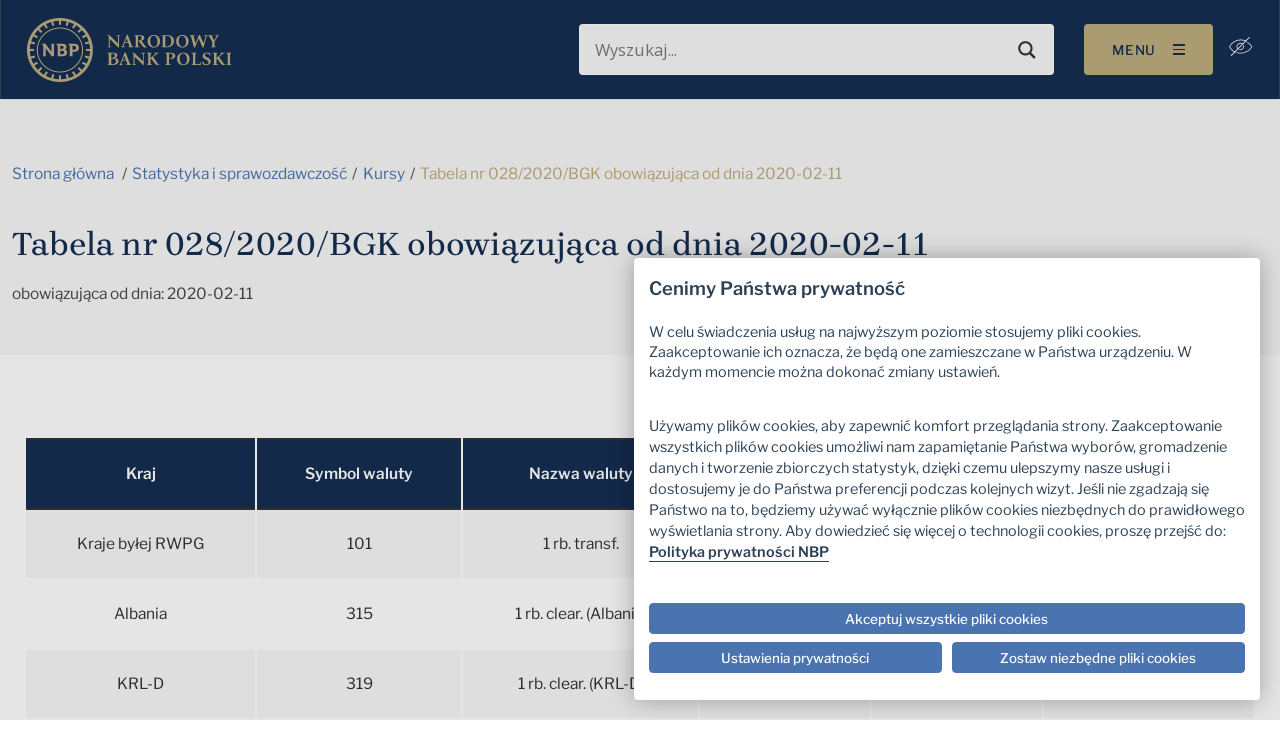

--- FILE ---
content_type: text/javascript
request_url: https://nbp.pl/Of-slaine-but-secrewes-the-Lye-my-lean-an-of-the
body_size: 232714
content:
(function(){var A=window.atob("[base64]/AAPAPoA/QD8ABEA/AAPAP0A/gD8ABEA/AAPAP4A/wD8ABEA/AAPAP8AAAH8ABEA/[base64]/[base64]/AS8BgQETAIABgAF/ATMBggELAIABgAGCAdkAgwGAAREBhAGDATsBgwGBAYQBgQELAIMBhAF/AZQAhQELAIQBhgGFAfkAhwGGAT0BiAGHAUABhwGBAYgBgQH1AIwAiQGHAYEBhwETAIMBigGAAUgBSAGKAU4BigGHAUgBSAGJAYoBiQEGAEgBSAEzAIMBgwFIAYgBSAF/AT8BiAELAEgBSAGIAfkAigFIAVUBiwGKAVcBigGHAYsBhwETAIoBigF/[base64]/[base64]/AZsBtQGyAbQBtAG1ARkAtQEGALQBtAEzAG0BbQEDAK8ArwANAG0BbQG0Aa8AtgF/Aa8AtwESALYBtgG3ARYAtwFtAbYBbQEGALcBtgEDAJkAmQANALYBtgF/[base64]/[base64]/AEcAPsB/QF/AZoA/gEcAP0B/QEDAMMAwwANAP0B/QEMAMMA/wH+Af0B/gEGAP8B/wGxAWUBAAIPAAoBAQIAAhEAAAIOAAECAgIDAAACAwINAAICAgL/[base64]/[base64]/[base64]/AXoBpAKeAqACngIGAKQCpAIPAO0ApQKkAhEApAIOAKUCpgIDAKQCpAINAKYCpgL/[base64]/[base64]/AL3AhoC/QIGAPwC/AIjAPsC/gINALoCugKwAf4C/[base64]/[base64]/QC9AISABYDFgNHAiUCFwMSABYDGAMbAb0AGQMiAhgDGAMXAxkDFwP0AhgD9AIDABcDFwMNAPQC9AITAxcDGAP0Ag4D9AIRAxgDGAMQA/QC9AJCABgDGANDAA4DGQMTAMMCGgMZA/[base64]/[base64]/[base64]/[base64]/[base64]/[base64]/[base64]/[base64]/gEJALgBuAEGAP4B/gG4Ac8BuAEGAP4B/gG4ARYBuAEIAP4B/gEGALgBuAH+AQsB/gEGALgBuAH+ARcB/gEHALgBuAEGAP4B/gG4ATAAuAEFAP4B/gH8AbgBuAEJAP4B/AEGALgBuAH8ARYB/AEIALgBuAEGAPwB/AG4AQsBuAEGAPwB/AG4ARcBuAEHAPwB/AEGALgBuAH8ATAA/AEFALgBuAH3AfwB/AEGALgBuAFIAOoC/[base64]/[base64]/QD8QPzAxkA8wPxA5AA8QPvA/MD7wPrA/ED8QMTAPAD8wPxA5AA8QPvA/MD7wPoA/ED8QMGAO8D7wMjAO4D7gMDAJICkgINAO4D7gMMAJIC8wPvA+4D9QMGAPMD8wMjAJIC9gMPAHwB9wP2AxEA9gMDAPcD+AMNAPYD9gMMAPgD+QPzA/YD+gMGAPkD+QMOAPcD+wMDAPkD/AMNAPsD+wMjAPwD/QMMAPwD/AMSAP0D/gP8AxYA/AP7A/4D/gMGAPwD/AM1APYD/wP8A+oC/AMDAIkCiQINAPwD/AMMAIkCAAQ1APwDAQQABBcDAAQBBP0DAQT/AwAE/wP+AwEE/gNCAP8D/wNDAP0DAAQTAPwDAQQABPkCAgT/AwEE/wP+AwIE/gMGAP8D/wP7AxkAAQQGAP8D/wMjAPgD+AP/[base64]/[base64]/[base64]/AQTAPoE/QQPBBkA/gT9BJgA/QT8BP4E/[base64]/BA0F/[base64]/BBcF/[base64]/ABYALQUxACgFKAUGAC0FLQUGANkBMAUtBQ0ALQUnADAFMAUJAC0FMQUGADAFMAUGADEFMQUwBdsBMAUoBTEFKAUEADAFMAUGACgFKAV/AXsBMgUTACgFMwWHAtkAhwIzBRkANAWHApgAhwIyBTQFNAUTAIcChwKtAtkANQWHAgYFNgU1BQsFNQU0BTYFNAUzADUFNQWDAhIFNwU1BRgFNQU0BTcFNAV/Af8EOAVNADQFNAVPAjMBOQULADQFNAU5BdkAOgUPAGkBaQE6BREAOgUOAGkBOwUPADoFPAU7BREAOwUDADwFPQUNADsFOwU0BT0FPgUOAGsBPwUPAD4FQAU/[base64]/[base64]/BPkFfwQSAPoF+QURAn0B+gUSAPkF+wXHAs8A/AXnAvsF/QX6BfwF/gV/BP0FfwTyBf4F8gUSAH8EfwQiAnEC/QVeAX8E/gVOBf0F/wUSAP4F/gUdAXUDAAYSAP4FAQYpAjgCAgbOAAEGAwYABgIGAgb/BQMG/wUSAAIGAgZ4A5MAAwYSAAIGBAY1AvECBQYEAgQGBgYDBgUGBQYSAAYGBgZBBCsBBwYSAAYGCAYHBkUDCQYFBggGBQb/BQkG/wXyBQUG8gXlBf8F5QUDAPIF8gUNAOUF5QX+AfIF8gUnAOUF5QUuAPIF8gUGAOUF5QXyBVcC8gXgBeUF4AUnAPIF5QX+AeAF4AUnAOUF5QUuAOAF4AUGAOUF5QUDAKcCpwINAOUF5QWuAqcC8gXlBaAA5QUyBfIF/wUTAOUF5QX/BTYF/wUTAOUF5QUOAIMBgwEPAOUFBQaDAREAgwEOAAUGCAYDAIMBgwENAAgGCAaHAoMBCQYOAK4ACgYPAAkGCwYKBhEACgYOAAsGDAYPAAoGDQYMBhEADAYOAA0GDQYDAAwGDAYNAA0GDQYIBgwGCAb/BQ0G/wVOAAgGCAamBNEADgYIBlUCCAb/BQ4G/wUJAAgGCAYGAP8F/wUIBhYBCAYIAP8F/wUGAAgGCAb/BQsB/wUGAAgGCAb/BRcB/wUHAAgGCAYGAP8F/wUIBjAACAYFAP8F/wX+AQgGCAYnAP8F/wUuAAgGCAYGAP8F/[base64]/[base64]/[base64]/BhEAvwYDAMAGwQYNAL8GvwYCBcEGwgYPAIUEhQTCBhEAwgYPAIUEwwbCBhEAwgYPAMMGxAbCBhEAwgYOAMQGxQYDAMIGxgYNAMUGxQa/[base64]/BtAGvwYEAOcG0AYyAL8GvwbQBjYA0AZSALkD5wZGANAG0AbnBtUG5wa/BtAGvwYGAOcG0Aa1AzYA5wYGANAG0Aa3A8cD6QYGANAG0Aa6A1QC7AYGANAG0Aa+A9gB7QYGANAG0AbAAzEB7gYGANAG0AbDA50B7wYGANAG0AY1AP0E/[base64]/AYPAPsG/Qb8BhEA/AYOAP0G/gYPAPwG/wb+BhEA/gYDAP8GAAcNAP4G/gb3BgAH9wb0Bv4G9AYPACgBKAH0BhEA9AYOACgB/gYPAPQGAQf+BhEA/gYOAAEHAgcDAP4GAwcNAAIHAgf3BgMH9wbFAwIHAgfvBvcG7wbuBgIH7gbtBu8G7QbsBu4G7AbpBu0G6QbnBuwG5wa/[base64]/[base64]/oD4wMNA/EDDQMDAOMD4wMNAA0DDQP+AeMD4wMnAA0DDQMuAOMD4wMGAA0DDQPjA1cC4wPiAg0D4gInAOMDDQP3AeIC4gIGAA0DDQNBAjIE4wPeBg0DDQMSAOMD4wO5APkF8QMSAOMD4wPnAhMG/gPxA+MDAQQNA/4DDQMSAAEE/[base64]/[base64]/[base64]/[base64]/[base64]/AFqgenB6kHpwelB6oHpQeaB6cHmgcDAKUHpQcNAJoHmgdoBKUHpQc2BQ0GNgUGAKUHpQc2BRYBNgUIAKUHpQcGADYFNgWlBwsBpQcGADYFNgWlBxcBpQcHADYFNgUGAKUHpQc2BTAANgUFAKUHpQf4BDYF+ASaB6UHNgU6BvgE+AQ3BzYFNgVSB/gE+ASvBjYFNgVVB/gE+ARIBzYFNgU6B/gE+AQgBzYFNgUEB/[base64]/[base64]/EB8QG7B7UHtQdCAPEB8QFDAJoBuwcTAOcBvAe7B/[base64]/AH4QfMB+YH5gcGAOEH4Qf1ANsA8QcTAOEH8gfNAREB8wfyBzsB8gfxB/MH8Qc1APIH8wcOAH4E9AcDAPMH9QcNAPQH9Af9BPUH9gcDAGAB9wcNAPYH9gf0B/cH9AfxB/YH8Qf0B68D9gcGAPEH8QczAK8D+AfNAZ8A+Qf4Bz8B+AfxB/kH+QfOAfkAzgEPAJEAkQDOAREAzgEPAJEA+gfOAREAzgEOAPoH+wcPAM4B/Af7BxEA+wcPAPwH/Af7BxEA+wcOAPwH/QcDAPsH+wcNAP0H/Qf5B/sH/gf9B8MA/Qf4B/4H+AcGAP0H/QcTAK8D/gf5BzUH/wf+B1UC/gf9B/8HAAgzAP4H/gcPAFoBWgH+BxEA/[base64]/gH5gffB/YH3wcyAOYH5gfeB6MD3gcGAOYH5gcTAKMD9gfmB/AH8AfMB/[base64]/AH8Af4B+kH6Qf0B/AH8AfMB+kHzAfeB/AH3gffB8wHzAfeB7ID3gcGAMwHzAfWB+gH3wfMB7YDzAcGAN8H3wetA2UD6AcGAN8H3wewA1EA6QcGAN8H3we1AxEA8AcGAN8H3wcHAjIB9AeyAt8H+AcSAPQH9AebB0YFmwf4B/QH+AcSAJsHmwcSAH8HGQibB4cGHQgSABkIGQgdCJ4HHQj4BxkI+AcDAB0IGQgNAPgH+Ae3AxkIHQgGAPgH+AfkARkHGQdTAPgH+AcZB2UDGQcTAPgH+AcPAJMCHgj4BxEA+AcOAB4IHggPAPgH+AceCBEAHggDAPgH+AcNAB4IHggEA/[base64]/[base64]/[base64]/[base64]/[base64]/kCvwe7B74HwAe9B78HvQcGAMAHvwdUAxkAwAcGAL8HvwdYAywBwQcGAL8HvwdVBP0BwwcLAKMDxQfDB/QDzAfFBxkA0QfMB9sA3Ae/B9EHvwfsA9wH0QfFB9sA3AfRBxID0Qe/B9wHvwfRBNEH0QfrA78HvwfmBxIDEgPRB78HvwdeAxIDEgMGAL8Hvwe3ASgC0QcGAL8HvweEA4kD3AcGAL8HvwcSAIwD3ge/BxYAvweNA94H3gcGAL8Hvwc1AIkD6Ae/B+oCvweGAxcDhgO/B4wDvwfoB4YDhgPeB78HvwdCAIYDhgNDAIwD6QcTAIUD8AfpB/kCGQiGA/AH8Ae/[base64]/[base64]/[base64]/[base64]/[base64]/[base64]/CMAIwAi+CKUGpQYGAMAIvgg6AxkAwAgGAL4Ivgg+AywBwQgGAL4IvggLAEMDwgi+CCgDvgjCCAYEwgi+CAcEvghEA8IIwggGAL4IvghMA0oDwwgGAL4IvggyA1EDxAi+CDYDvghUA8QIxAgGAL4IvghYA1kDxQgGAL4IvgheA/[base64]/[base64]/[base64]/UI9QgGAPII8gj1AFcB9gg1APII9wgzBVID+AgDAMoGygYNAPgI+Aj3CMoG9wj2CPgI9gj3CMwB9wgGAPYI9gj3CM8B9wgGAPYI9gj3CBYB9wgIAPYI9ggGAPcI9wj2CAsB9ggGAPcI9wj2CBcB9ggHAPcI9wgGAPYI9gj3CDAA9wgFAPYI9gi+A/cI9wgGAPYI9ggPAEwBTAH2CBEA9ggDAEwB+AgNAPYI9gihAfgI+QgPABwCHAL5CBEA+QgPABwC+gj5CBEA+QgOAPoI+wgPAPkI/Aj7CBEA+wgOAPwI/QgPAPsI/gj9CBEA/QgDAP4I/ggNAP0I/Qj2CP4I9gjfCP0I3wjAA/YI9ggGAN8I3wjZAS8B/QgGAN8I3wgPALQC/[base64]/QhIB98I3wg6B/0I/QggB98I3wgEB/0I/[base64]/Qj2CPcI9gjvCP0I7wgSAPYI9ggSAOwF/[base64]/[base64]/[base64]/[base64]/CRYAPwk+CUEJQQkGAD8JPwk1ADkJOQk/[base64]/[base64]/CXsJgAnwAn4Jfgl6CYAJegl4CX4JeAl8CXoJeglCAHgJeAlDAHsJewl/CfkCfAl4CXsJeAl6CXwJegkGAHgJeAl5CRkAeQkGAHgJeAkjAHcJdwl4CSwBeAkGAHcJdwkjAEQIRAgDAEUIewkNAEQIRAgMAHsJfAl3CUQIRAgGAHwJdwkjAHsJewkDAKsBqwENAHsJewkMAKsBfAlUBHsJewkDAJcHfgkNAHsJewkMAH4JfwkTAHsJewl/CRkAgAl8CXsJewlUBIAJfAl/[base64]/[base64]/[base64]/[base64]/AkMAHQBdAESAPwJ/Ql0ARYAdAH7Cf0J/QkGAHQBdAE1AEAFQAV0AeoCdAEMAEEF/gkEAHQBdAFHAP4J/gl0AVIDdAFABf4JQAX9CXQBdAFCAEAFQAVDAPwJ/AkDAGoBagENAPwJ/AkMAGoB/QlABfwJQAV0Af0JdAEGAEAFQAX7CRkA+wkGAEAFQAUjAPoJ/AlABSwBQAUGAPwJ/AkjAEEF/QkOADwFPAUDAP0J/gkNADwFPAUMAP4J/wknBDwFPAUDAGwBbAENADwFPAUMAGwBAAr/CTwFPAX8CQAK/AkGADwFPAUjAGoBagE8BXcEPAUGAGoBagEjAGwBbAFqASkEagEGAGwBbAEjAP4J/gkOAHYGdgYPAP4J/gl2BhEAdgYOAP4J/gkPAHYGdgb+CREA/gkOAHYGdgYPAP4J/gl2BhEAdgYPAP4J/gl2BhEAdgYPAP4J/gl2BhEAdgYPAP4J/gl2BhEAdgYOAP4J/gkPAHYGdgb+CREA/gkOAHYGdgYPAP4J/gl2BhEAdgYPAP4J/gl2BhEAdgYPAP4J/gl2BhEAdgYPAP4J/gl2BhEAdgYOAP4J/gkPAHYGdgb+CREA/gkPAHYGdgb+CREA/gkOAHYGdgYPAP4J/gl2BhEAdgYPAP4J/gl2BhEAdgYPAP4J/gl2BhEAdgYPAP4J/gl2BhEAdgYDAP4J/gkNAHYGdgZsAf4JbAEGAHYGdgYDALwBvAENAHYGdgbNAbwB/gkDALoBugENAP4J/gl2BroBdgbkCf4J/gkDANwI3AgNAP4J/gkMANwI/wl2Bv4JdgYGAP8J/wnkCdcG1wYDAMkIyQgNANcG1wYMAMkIAAo1ANcGAQrcATgIAgoBCk4IAQoACgIKAwoDALoGugYNAAMKAwryA7oGBAoDCpoAAwoBCgQKAQr/CQMK/[base64]/[base64]/[base64]/QI5QcGAOsJ9AgjAPYJ6wn0CCwB9AgGAOsJ6wkjANwI3AjrCWUD9gkGANwI3AgjAMkIyQjcCCwBAAoGAMkIyQhMBhkAAwoGAMkIyQgjAP0G/QbJCGUDBQoGAP0G/[base64]/[base64]/Cn4KfgoSAIAKfwoSAGkDgAp/[base64]/[base64]/CpMIkwgSAMAKwArUAGkDwQoSAMAKwgp4A/[base64]/[base64]/[base64]/AdsA4wo1AN4K3gpKBw0I5AreChAI3grjCuQK4wquAucH5QrjCpgA4wreCuUK3grmAeMK4woGAN4K3grjCu0G4wrgCt4K3grdCuMK3QrcCt4K3ArbCt0K2wraCtwK2grZCtsK2QrYCtoK2ArWCtkK1grVCtgK1QrCCtYKwgpgA9UKYAP6CcIK+gmiA2ADYAPXB/[base64]/[base64]/[base64]/wYDAMUBxQENAP8G/wa2AcUB6Ar/BlUC/wbeCugK6ArQAf8G/wZQAOgK6Ar/BuYK/wbZBugK2QYGAP8G/wbZBi0F2QYGAP8G/wYGANkG2Qb/BtsB/wZgANkG2QYEAP8G/wYGANkG2QbbClEA2woJANkG2QYGANsK2wrZBhYB2QYIANsK2woGANkG2QbbCgsB2woGANkG2QbbChcB2woHANkG2QYGANsK2wrZBjAA2QYFANsK2wrKAdkG2QbuAdsK2wr/BtkG2QblCtsK/wbgCtkG2QZ3BP8GdwQGANkG2QZ3BBYBdwQIANkG2QYGAHcEdwTZBgsB2QYGAHcEdwTZBhcB2QYHAHcEdwQGANkG2QZ3BDAAdwQFANkG2QbdCncEdwQGANkG2QYjACwK/[base64]/Ar6CikE/QoGAPwK/AojANMF0wUPAPEI8QjTBREA0wUOAPEI/goPANMF/wr+ChEA/goOAP8K/woPAP4K/gr/ChEA/woPAP4K/gr/ChEA/woPAP4K/gr/ChEA/woOAP4K/goPAP8K/wr+ChEA/goPAP8K/wr+ChEA/goOAP8K/woPAP4K/gr/ChEA/woPAP4K/gr/ChEA/woPAP4K/gr/ChEA/woOAP4K/goPAP8K/wr+ChEA/goOAP8K/woPAP4K/gr/ChEA/woOAP4K/goPAP8K/wr+ChEA/goPAP8K/wr+ChEA/goOAP8K/woPAP4K/gr/ChEA/woOAP4K/goPAP8K/wr+ChEA/goPAP8K/wr+ChEA/goPAP8K/wr+ChEA/goOAP8K/woPAP4K/gr/ChEA/woOAP4K/goDAP8K/woNAP4K/gr8Cv8K/woGAP4K/gpFCUcGAAsSAP4K/grjBSEIAQsAC/4K/goSAAELAQufBF8HnwQSAAELAQufBIIGnwT+CgEL/goDAJ8EnwQNAP4K/goCAp8EnwQDANkFAQsNAJ8EnwQMAAELAgv+Cp8E/[base64]/QDHQseCxkAHgsDALIFHwsNAB4LHgsdCx8LHQsYCx4LHgsGAB0LHQsjALQCtAIdC2UDIAseC7QCtAIXCyALFwsTC7QCtAIQCxcLEAsyALQCtAIQCzYAEAtDABELEQsOAPgB+AEDABELEwsNAPgB+AEMABMLFwsQC/[base64]/[base64]/[base64]/wgDADMKSwsNAP8I/wgMAEsLTAtKC/8ISgsaCEwLGggGAEoLSgsjABoLGgsTAAwLTAsaC/[base64]/wANAA4LDgsMAP8ATQtOAA4LTwtNC3oITQtDC08LQwsGAE0LTQtDCwYLBgsxAE0LQwsGAAYLBgsDAE0ITQgNAAYLBgsjAE0ITQsGAAYLTwtNCw0ATQsnAE8LTwtJC00LSQsGAE8LTQsGAEkLSQtNC9sBTQtDC0kLQwsEAE0LSQsGAEMLQwsjAP8A/wAGAEMLTQv/AA0A/wAnAE0LTQtJC/8A/wAGAE0LSQsGAP8A/wBJC9sBSQsTC/8A/wAEAEkLEwsGAP8A/wAjAAsLCwv/[base64]/[base64]/[base64]/[base64]/[base64]/Ck4DTgMSAAwJDAkRAn8HvwoSAAwJkgu/[base64]/[base64]/AeEL/wEOAAAC4gsPAP8B/[base64]/[base64]/[base64]/sL+Av+AfoL+gsnAPgL+AsuAPoL+gsGAPgL+AsDAHABcAENAPgL+Av5B3AB/Av4CyQB+Av+AfwL/AsnAPgL+AsuAPwL/AsGAPgL+AsPAFALUAv4CxEA+AsOAFALUAsDAPgL+AsNAFALUAt6BvgL/QtQCyUJUAv+Af0L/QsnAFALUAsuAP0L/QsGAFALUAsPAIwCjAJQCxEAUAsDAIwC/gsNAFALUAsPBP4L/gtQC0cLRwv+Af4LUAsnAEcLRwsuAFALUAsGAEcLRwt6BgsF/gsPACwILAj+CxEA/gsOACwI/wsPAP4L/gv/CxEA/wsOAP4L/gsDAP8LAAwNAP4L/gtHCwAMRwv+Af4L/gsnAEcLRwsuAP4L/[base64]/[base64]/AY0B5gANAdNC/wG/AbqCzQHNAeuC/wG/AYGADQHNAdCBbUCrgsSADQHNAdeAUgC7AsSADQHNAfsCxQCFAKuCzQHNAcSABQCFAISADsGrgsSAHwG7guuC84F8gsUAu4LFAI0B/ILNAcSABQCFAK5AAwC7gsSABQC8gspAiAF8wvuC/IL9QsSAPML8wsDBn0D9gv1C/ML8wsSAPYL9QvBBSsB9gsSAPUL9wv2C8UK+gsSAPcL9wtBAlkC/AsSAPcL9wv8C0sC/Av6C/cL/QvzC/wL8ws0B/[base64]/AvzC5IH/QvqC/wL6gsDAP0L/AsNAOoL6gtiCfwL/AvqC8wB6gsyAPwL/AvqCzYA6gv8C2wI/AsJAOoL6gsGAPwL/AvqC88B6gsGAPwL/AvqCxYB6gsIAPwL/AsGAOoL6gv8CwsB/AsGAOoL6gv8CxcB/AsHAOoL6gsGAPwL/AvqCzAA6gsFAPwL/AscAOoL6gsOAG8BbwEDAOoL6gsNAG8BbwEOBeoL/QtvAScJbwFNC/0LJwn8C28BbwEGACcJJwk+AeIF/AsSACcJJwn8C3QL/AsSACcJJwnUAAoF/QsSACcJJwn9C9IC/Qv8CycJJwkSAP0L/AsSAH4G/Qv8C84F/gsSAP0L/Qu5AI8FAQwSAP0L/QsBDEUDAQz+C/0L/QsnCQEMJwkDAP0L/QsNACcJJwliCf0L/QsnCcwBJwkyAP0L/QsnCTYAJwn9C2wI/QsJACcJJwkGAP0L/QsnCc8BJwkGAP0L/QsnCRYBJwkIAP0L/QsGACcJJwn9CwsB/QsGACcJJwn9CxcB/QsHACcJJwkGAP0L/QsnCTAAJwkFAP0L/QscACcJJwkPAKgKqAonCREAJwkOAKgK/gsPACcJJwn+CxEA/gsOACcJJwkDAP4L/gsNACcJJwn5B/4LAQwnCaAAJwlNCwEMAQz9CycJJwkGAAEM/QuXBDQHAQwSAP0L/QvnAocGBQzBCv0L/QsBDAUMAQwSAP0L/[base64]/AVUCTQscAG8JbwlNC8wBTQvmAW8JbwliCU0LYglbADYATQtjAGIJYglTAE0LTQtbANUI/QtiCU0LYglvCf0LbwkGAGIJYgnmAVEATQtvCWIJbwkQAU0LTQsGAG8JbwlNC88BTQsGAG8JbwlNCxYBTQsIAG8JbwkGAE0LTQtvCQsBbwkGAE0LTQtvCRcBbwkHAE0LTQsGAG8JbwlNCzAATQsFAG8JbwniAU0LTQsGAG8JbwkjAKoBqgFvCWUD/[base64]/[base64]/[base64]/[base64]/DGEMPwwSAGAMYAwSAM4FYQx4A7AEYwwSAGEMZAxjDAEGYwxgDGQMZAwSAGMMYwwxAoQFZQwSAGMMYwwFAjgCZgxuCGMMbghlDGYMZQxkDG4Ibgg/DGUMPwwSAG4IbggSAHYIZAwSAIwFZQxkDK0FZgxuCGUMZQwSAGYMZgyECkgCZwwSAGYMaAxnDI8FZwyuCGgMrghlDGcMZQwSAK4Irgg3C74EvgSXCq4IrggSAL4EvgQSAGQDZwy+BEYFaAwSAGcMaQzCArkFagxoDGkMaAyuCGoMrghlDGgMZQw/DK4IrggDAGUMPwwNAK4Irgg9DD8MPwwPAP0JZQw/[base64]/CHYMfwgpB3cMKQcDAH8IfwgNACkHKQc9DH8Ifwj9BG0Fdgx/CIkBfwgdAHYMdgwTAH8IfwjcAUcHdwx/CBMFfwh2DHcMdwyICH8IfwgpB3cMKQcGAH8IfwhkCpIBZAoSAH8Ifwi4BXAGdwwSAH8IfwgSACMIeAx/[base64]/CRYAvwmADIMMgwwGAL8Jvwk1AFoBhAy/[base64]/DHUGvwwSAMAMwAxBBEMCwQwSAMAMwAzBDNIK0gq/DMAMvwwSANIK0gokAhQBwAwrA9IKwQzWBcAMwAwSAMEMwQyOBWEHwgwSAMEMwQzCDCUGwwzADMEMwAy/DMMMvwzeBsAM3gYDAL8MvwwNAN4G3ga6DL8MvwwOBT0FwAy/DMMGwwZ2DMAMvwwOCsMGwAwTAL8MvwzADNUHwAwyAL8MvwzADFEAwAy/DMMGwwbeBsAM3gYxAMMGwwYGAN4G3gYDAAgCCAINAN4G3gYjAAgCvwwGAN4GwAy/[base64]/[base64]/[base64]/gH+Ad6B5oAegcyB/gH+AfdAHoHegfbBPgH2wQxAHoHegcGANsE2wQDAH4HfgcNANsE2wQjAH4H+AcGANsE2gn4Bw0A+AcnANoJ2gkJAPgH+AcGANoJ2gkGAPgH+AfaCdsB2gl6B/[base64]/YI+AfVDB4HHgfQDPgH+Ad/CB4HHgcxAPgH+AcGAB4HHgcDAJ8CnwINAB4HHgcjAJ8CfwgGAB4H9gh/CA0AfwgnAPYI9ggJAH8IfwgGAPYI9ggGAH8Ifwj2CNsB9gj4B38I+AcEAPYIfwgyAPgH+Ad/[base64]/gANAOgM6AwMAP4A6QwtAegM6gwGAOkM6QwjAP4A/gADABwFHAUNAP4A/[base64]/AwSAPsM+wz8DEUH/AxOBfsMTgW4AvwMuAIDAE4FTgUNALgCuAICAk4FTgW4Al0DuAIGAE4FTgUDAAcF+wwNAE4FTgUCBfsM+wwDAKoCqgINAPsM+wxOBaoCTgXoBfsM+wxjA04FTgUGAPsM+wwHApYE/AyyAvsM/QwSAPwM/AwSADIGMgb8DJwE/gz9DDIGMgYSAP4M/gzGAmIMYgyQBv4MkAYSAGIMYgxXB4EG/wyQBmIMkAYyBv8MMgYDAJAGkAYNADIGMgYCApAGkAYyBp8DMgYGAJAGkAbcAT8BPwGQBhsFkAboBT8BPwHdA5AGkAYGAD8BPwEfBmwM/wwSAD8BPwH/DPQH/wwSAD8BPwGkCfsFpAkSAD8BPwGkCZ4HpAn/DD8BPwEDAKQJpAkNAD8BPwECAqQJ/ww/AdkDPwEGAP8M/wwPBE8GTwb/DFoGWgboBU8GTwYqAloGWgYGAE8GTwZ7CG4B/wwSAE8GTwb/DDYF/wwSAE8GTwZWCcUCAA0SAE8GTwYADfoDAA3/DE8G/wwDAAANAA0NAP8M/wwCAgANAQ3/DF8D/[base64]/0DCQ0GAAUNBQ2WA/YDCg0LADgBCw0KDfQDCg0LDRkADA0KDXoBCg0FDQwNBQ1VBAoNCg0LDXoBCw0KDTMBCg0FDQsNBQ37AwoNCg0GAAUNBQ3/A/[base64]/DYgEQA1TAD0NPQ0/DYoEPw0yAD0NPQ0/DS0JPw09DYoEPQ1ADT8NPw1TAD0NPQ0/DZQIPw2JBD0NPQ0xAD8NPw0GAD0NPQ0GAIMEQA09DQ0APQ0nAEANQA0JAD0NPQ0GAEANQA0GAD0NPQ1ADdsBQA0/[base64]/[base64]/[base64]/BEQMRAwSAIACgAISAA8HDwfrCKgGpA2AAg8HpQ1EDKQNRAwGCqUNBgoDAEQMRAwNAAYKBgrXAUQMpA0GAAYKBgofCIcIpQ3CBQYKBgoSAKUNpQ0SAFkFpg18BcsDywOlDaYNpg0GCssDywMSAKYNBgpeASYIpg0SAAYKBgqmDf0F/QUSAAYKBgpuA9cApg0SAAYKBgqmDYgFpw3DCAYKwwj9BacN/QXLA8MIywMSAP0F/[base64]/[base64]/[base64]/DHYBdgFaBjwBPAE/AXYBPwGQBjwBPAEyBj8BPwFOBTwBPAG4Aj8BPwH2ATwBPAH5DD8BPwH4DDwBPAH2DD8BPwHzDDwBPAHyDD8BPwHvDDwBPAHsDD8BPwHqDDwBPAHmDD8BPwGfCjwBPAHsAT8BPwHPDDwBPAH2CD8BPwH4BzwBPAHLDD8BPwFoCTwBPAHgBT8BPwHBDDwBPAG/[base64]/[base64]/[base64]/[base64]/ChEBEQE+CqgAqAA4ChEBEQE0CqgAqAAwChEBEQEtCqgAqAAlChEBEQEiCqgAqAAhChEBEQEfCqgAqAAbChEBEQF5BagAqAAFChEBEQEDCqgAqAAAChEBEQH2CagAqAD0CBEBEQHlB6gAqABzBREBEQESCKgAqADtBxEBEQHeAagAqAD/[base64]/[base64]/[base64]/[base64]/AfcLPwEgATwBIAERAT8BEQEDACABIAENABEBEQECAiABIAH1ANEAPAFmACABIAH1AE8BRAE8ASABIAFEARQFRAH1AKIAagEgAUQBIAEGACgCbAGXA1ECbwGeAxkAcAFvAdAAcQFsAXABcAGXA3EBcQGeA9AAdAFxAcQAcQFwAXQBcAH/[base64]/[base64]/[base64]/0BDwPMB08BTQPSAg8D0gKWA00DDwPFB08BTQMPA8QADwPSAk0D0gLsAw8DDwPFB8QATQMPAyEFDwPSAk0D0gJeAw8DDwMGANIC0gL1AH4BTQOkA9ICbQMGAE0DTQO6A/[base64]/[base64]/[base64]/[base64]/gNqBYcHdQVvA/4DbwMSAHUF/gPnAIIIdQUSAP4D/[base64]/AYCBOwG7AYSAPwG/[base64]/[base64]/gH5QfTB74F0wcSAOUH5QexBNwF7QcSAOUH+AeyAj0LAQjtB/[base64]/CT4JPgkSAGoDagM+CV8IXwgSAGoDagNfCIQFXwg3CWoDagMDAF8IXwgNAGoDagNBAV8IXwhqA34DagMGAF8IXwh4BH0DfQOKA18IXwgGAH0DfQPOAHAHNwkSAH0DPglYAhQBPwmtBD4JQAk3CT8JNwkZCUAJGQkSADcJNwnOACMBPwkSADcJNwk/CVwIPwnCDDcJNwkSAD8JPwnyAD0LQAkSAD8JPwlACZwHQQk3CT8JNwkZCUEJGQmAAjcJgAISABkJGQkEAqIINwkSABkJGQlfB4QHPwk3CRkJGQkSAD8JNwmgBM8APwkSADcJQQk/[base64]/[base64]/[base64]/kF3wPkAY0FjQUpB98DIwaKA40FjQUGACMGIwayApEHJQcSACMGIwYlB08JJQcSACMGIwZKCXgMcQclByMGIwYSAHEHJQc+B/AFcQcSACUHJQdxB1ALcQcSACUHJQdVCKINWwgSACUHJQcSAO4F7gUlB/[base64]/QFdgdhCVsIYQkSAHYHdgcSAPUI9QiOBQwCYwl2B/[base64]/[base64]/[base64]/[base64]/[base64]/[base64]/[base64]/[base64]/CtIF0gUSAM8CzwIIB84F7AXSBc8CzwJ3BewFdwUSAM8CzwISAEQH0gUzAiUC7AUpAtIF7wXPAuwFzwISAO8F7AXqBVMI7wUSAOwF7AXvBVAG7wXPAuwFzwISAO8F7AXeALoA7wUSAOwF9wVBAlQJ+QXvBfcF9wUSAPkF+QVYAqkI/AUSAPkF+QX8BSUG/[base64]/AVMDPkF+QWXAfwFlwESAPkF+QWXAXcFlwEDAPkF+QUNAJcBlwFBAfkF+QUDALEBsQENAPkF+QUOBbEB/AX5BcUB+QXkAfwF/AUlA/kF+QWXAfwFlwEGAPkF+QVFBSEE/AUSAPkF+QVBAg0C/gX8BfkFAAYSAP4F/gUEAjwJAQY4BP4F/gUABgEGAAYSAP4F/gVECNoJAQYABv4F/gUDAAEGAAYNAP4F/gVBAQAGAAahAdIGAQYABhUJAAbkAQEGAQYlAwAGAAb+BQEG/[base64]/[base64]/[base64]/[base64]/[base64]/[base64]/AVcCPwGpAdoA2gAnAD8BPwH3AdoA2gAGAD8BPwEzAiEEqQESAD8BPwGpAW4F5QESAD8BPwFqDDoEBgLlAT8BPwESAAYC5QF7BZ8FBgISAOUB5QEOB0UDFAIGAuUBBgI/ARQCFAIDAAYCBgINABQCFALXAQYCFwIGABQCFAIDAK0LGAINABQCFAICAhgCGAIUAuwCFAIGABgCGALRBOsB6wGWAxgCGAJhBBYAGwIYAkABGALrARsC6wEBAxgCGAIGAOsB6wH1AJ0AGwJBA+sBIAIGABsCGwIiAvoCLwJ7BRsCOQISAC8CLwIOB70MQwI5Ai8CLwI/[base64]/[base64]/[base64]/[base64]/YB9gHNA94B3gHMA/YB9gHGA94B3gHEA/YB9gHBA94B3gG/A/YB9gG7A94B3gG4A/YB9gG0A94B3gGxA/YB9gGuA94B3gGsA/YB9gGoA94B3gGlA/[base64]/[base64]/gReAOQECAX+BKQApABHCggF/[base64]/AQ8CPwEDABgCDwINAD8BPwHXAQ8CGAIGAD8BPwE4AOYAQwJOAAwBdAJDAjUGQwI/[base64]/gQPAFsHFAX+BBEA/gQOABQFFAUDAP4E/[base64]/[base64]/AX0BPwExAOMA4wAGAD8BPwGhAggDfQFOAHYKjgF9AXoIfQE/AY4BPwEGAH0BfQEGAH0KjgF9AQ0AfQEnAI4BjgE/[base64]/gB+AEGAEMBQwFOCxkAfQMGAEMBQwFDAtUHQwL/AEMB/[base64]/YB9gHFAtIDxQIDAPYB9gENAMUCxQICAvYB9gHFAmILxQIGAPYB9gEyAGcLNwP2AaoC9gE3A2cLNwPQA/[base64]/AFPwQ+BDcENwQxBD8EMQRLAjcESwIDADEEMQQNAEsCSwICAjEEMQRLAvkDSwIGADEE+QMTAPIHMQShARIMNwQDAJIEPgQNADcENwQxBD4EMQT5AzcE+QMJAjEEMQRbC/kD+QMGADEEMQQoCyUDJQMSADEEMQQiCFAJNwQ6CDEEMQQlAzcEJQMSADEEMQRpDGEHNwSVCDEEMQQSADcENwSQAgIGPwQSADcENwRLDKgGRQQ/BDcENwQxBEUEMQQlAzcEJQMDADEEMQQNACUDJQMCAjEEMQQlA1YLJQMGADEEMQRfC4MLNwQGADEEMQQOBckEPwQxBAsIMQT8BD8EPwQJAjEECQJICz8EMQQxAAkCCQIGADEEMQRIC1EAPwQGADEEMQQ/[base64]/[base64]/[base64]/BA0EDQQSAD4EPgR4A9cAfwQSAD4EFgV/[base64]/BBYAfwTLCzsFOwUGAH8EfwS0C9QJVgV/BLwBfwRwBFYFVgVHAH8EfwRWBVIDVgXPCX8EfwTyAVYFVgUCCH8EfwQ7BVYFOwVCAH8EfwRDALwBvAETAFIBUgG8AdUHvAF/BFIBUgE7BbwBvAEGAFIBUgHOCcILfwQyAFIBUgF/[base64]/BXcFdwUSAHsFewURAroAfwUFAnsFewUSAH8FfwV7BZYLewUSAH8FfwW1BI8HtQSZC38FfwV7BbUEtQQSAH8FewVHAj8DPwMSAHsFewUSAFcGfwV7BbsEewU/A38FPwMSAHsFewU/A0cMPwO1BHsFtQR3BT8DPwMDALUEtQQNAD8DPwMCArUEtQQ/Aw8MPwMGALUEtQQ1ABsMdwW1BOECewV3BeQCdwXbAnsFewUODHcFdwUGAHsFewUSABYMfwV7BRYAewUZDH8FfwUGAHsFewW1BOoCtQR7BQUMewUGALUEtQQTAI4JgQW1BBYMhQXwAoEFgQUQDIUFhQV7BYEFewV/BYUFfwVCAHsFewVDABYMgQW1BPkCtQR7BYEFewV/[base64]/BREAvwUPALoFugW/BREAvwUPALoFugW/BREAvwUPALoFugW/BREAvwUOALoFugUPAL8FvwW6BREAugUOAL8FvwUPALoFugW/BREAvwUOALoFugUPAL8FvwW6BREAugUPAL8FvwW6BREAugUOAL8FvwUPALoFugW/BREAvwUPALoFugW/BREAvwUOALoFugUPAL8FvwW6BREAugUPAL8FvwW6BREAugUOAL8FvwUPALoFugW/[base64]/[base64]/[base64]/BVwFPwVdBNYB1gGdDD8FPwUGANYB1gGiDKYMXAUGANYB1gGkDD4FPgUGANYB1gESAHMBiAXWARYA1gGoDIgFiAUGANYB1gGpDOoCtgU1AKwMvwW2BRcDtgW/BXMBvwXWAbYFtgWIBb8FvwVCALYFtgVDAHMBwgUTAKwMxAXCBfkCyAW2BcQFtgW/[base64]/[base64]/gX3Bc0M/wXwAv4F/gUeB/8F/wXuBf4F7gXwBf8F8AVCAO4F7gVDAM0M/gX3BfkC9wXuBf4F7gXwBfcF8AUGAO4F7gXODBkA9wUGAO4F7gXqACwB/gUGAO4F7gUMADYK/wXTDO4F7gUGAP8F/wXRBNkMAQZVBP8F/wULANUIBQb/BfQD/wUFBhkABQb/BZ0A/wUBBgUGAQZUBP8F/wUTANUIBQb/BZ0A/wUBBgUGAQYcAv8F/[base64]/[base64]/BqgBqAE9Bi8GLwY7BqgBqAE4Bi8GLwY1BqgBqAEsBi8GLAYpBqgBqAHjDCwGKQYiBqgBqAEhBikGIQYaBqgBqAEZBiEGGQYSBqgBqAEQBhkGEAYFBqgBqAH/BRAG/wXuBagBqAH+Bf8F/[base64]/gX3BfQD9wX+BRkA/wX3BZ0A9wUoBf8FKAXrA/cF9wUABJ0AAAQoBfcFKAWWAwAEAAT+Ba0A9wUABMQAAAQoBfcFKAVVBAAEAAT+BcQA9wUABPkEAAQoBfcF+QT1AQAEAAQGAPkE+QRjA58DKAUGAPkE+QTdA18D9wUGAPkE+QQ1AOAD/gX5BBcD+QT+BdkD/gXaA/kE+QTbA/4F/gVCAPkE+QT+BeID4gMGAPkE+QQLAO0D/gX5BCgD+QT+BQYE/gX5BAcE+QToA/4F/gUGAPkE+QQyA/0D/QP5BDYD+QTzA/0D/QMGAPkE+QT7A/YD/wUGAPkE+QTcAe0BBQb5BAsJ+QQdAAUGBQZUAPkE+QQTAAUGBQYPACsFKwUFBhEABQYDACsFEAYNAAUGBQZ6BhAGEgYFBjgIBQb5BBIG+QROAAUGBQb5BHoI+QT/[base64]/[base64]/QD6QP1AxkA/QPpA3sB6QPVAv0D1QLrA+kD6QMTAFkE/QPpA3sB6QPVAv0D1QKWA+kD6QP1A9wA/QPpA/sA6QPVAv0D1QJVBOkD6QP1A/sA+wDpA5sAmwDVAvsA+wBEBJsAmwAGAPsA+wBKBEgE1QIGAPsA+wASAL4A6QP7ABYA+wBHBOkD6QMGAPsA+wA1AE0E9QP7AOoC+wA1AGQC/QP7ABcD+wD9A74A/QP1A/sA+wDpA/0D6QNCAPsA+wBDAL4A9QMTAGQC/QP1A/kC9QP7AP0D+wDpA/UD6QMGAPsA+wBHBBkA9QMGAPsA+wA9BCwB/QMGAPsA+wBRBEYC/[base64]/gVHAPsA+wD+BVID/gXwBfsA+wDjBf4F4wVCAPsA+wBDALoC8AX7AP4C+wDjBfAF4wUGAPsA+wBnBBkA8AUGAPsA+wBpBCwB/gUGAPsA+wAnBF0B/wX7AFcE+wBrBP8F/[base64]/BUsB+wD+Ba8ArwDwBfsA+wDjBa8ArwDQBfsA+wD5BK8ArwBcBPsA+wBWBK8ArwAKBPsA+wAFBK8ArwAABPsA+wD+A68ArwD9A/sA+wD1A68ArwDpA/sA+wApDa8ArwDVAvsA+wCbAK8AmwDjA/[base64]/UD6QNLARYASwHiA+kD4gOWA0sBSwELAOUE6QNLAfQDSwHpAxcA6QNLAU8BSwHiA+kDTwHCBEsBSwEGAE8BTwHKBMcE4gMGAE8BTwF3A0AE6QMGAE8BTwESAHMD9QNPARYATwHIBPUD9QMGAE8BTwE1AEAE/QNPAeoCTwE1AAoC/gNPARcDAAT+A3MD/gP9AwAE/QP1A/4D9QNCAP0D/QNDAHMD/gMTAAoCAAT+A/kC/gP9AwAE/QP1A/4D9QMGAP0D/QPIBBkA/gMGAP0D/QPMBCwBAAQGAP0D/QPPBFsCCgQGAP0D/QMLAMoCXAT9AygD/QNcBAYEXAT9AwcE/QPUBFwEXAQGAP0D/QPXBN4E0AUGAP0D/QMyAzgB4wX9AzYD/QPdBOMF4wUGAP0D/QPcAawG8AX9A/4L/QMdAPAF8AV0AP0D/QPwBSwB8AX9Ay0J/QMTAPAF8AV6Bl0H/gXwBecH8AX9A/4F/QNOAPAF8AX9A3oI/QPjBPAF8AUGAP0D/QPmBOgE/gUGAP0D/QPrBBAC/wUGAP0D/QMSAOwEBQb9AxYA/QPtBAUGBQYGAP0D/QM1ABACGQb9A+oC/QMEAPIEGgZHAP0D/QMaBlIDGgYZBv0D/QMFBhoGBQZCAP0D/QNDAOwE7AT9A/YE/QMFBuwE7AQGAP0D/QPtBBkABQYGAP0D/QPwBCwBGQYGAP0D/QMnBB0FGgb9A1YN/QPzBBoGGgYGAP0D/QP3BKIAogAGAP0D/QOmASkEHgYGAP0D/QMPAOYIIQb9AxEA/QMOACEGIQYPAP0D/QMhBhEAIQYPAP0D/QMhBhEAIQYPAP0D/QMhBhEAIQYPAP0D/QMhBhEAIQYOAP0D/QMPACEGIQb9AxEA/QMOACEGIQYPAP0D/QMhBhEAIQYOAP0D/QMPACEGIQb9AxEA/QMPACEGIQb9AxEA/QMPACEGIQb9AxEA/QMPACEGIQb9AxEA/QMPACEGIQb9AxEA/QMPACEGIQb9AxEA/QMPACEGIQb9AxEA/QMOACEGIQYPAP0D/QMhBhEAIQYOAP0D/QMPACEGIQb9AxEA/QMPACEGIQb9AxEA/QMOACEGIQYPAP0D/QMhBhEAIQYPAP0D/QMhBhEAIQYPAP0D/QMhBhEAIQYDAP0D/QMNACEGIQYfBf0D/QMeBiEGHgaiAP0DogAaBh4G/QMZBqIAogAFBv0D/QPsBKIAogD/Bf0D/QP+BaIAogDwBf0D/QNPDaIAogDjBf0D/QPQBaIAogBcBP0D/QMKBKIAogAABP0D/QP+A6IAogD1A/0D9QPpA6IAogDiA/[base64]/QObAPUDmwDpA/0D6QMGAJsAmwAaBRkA9QMGAJsAmwCWA2IG/gMLAIgGAAT+A/QD/gMABBkAXAT+A50A/gObAFwEmwBdBP4D/gMIBpsAmwAGAP4D/gOhBC4GXAQGAP4D/gNnBmkG0gQGAP4D/gMSAGgG7AT+AxYA/gNrBuwE7AQGAP4D/gM1AGkG0AX+A+oC/gM1AG4G1gX+AxcD/gPWBWgG1gXQBf4D/gPsBNYF7ARCAP4D/gNDAGgG0AUTAG4G1gXQBfkC0AX+A9YF/gPsBNAF7AQGAP4D/gNrBhkA0AUGAP4D/gNtBiwB1gUGAP4D/gNLA0kC4wUGAP4D/gMLAH0G8AX+AygD/gPwBQYE8AX+AwcE/gNxBvAF8AUGAP4D/gMyA4UG/gX+AzYD/gOPAf4F/gUGAP4D/gPSAecB/wUGAP4D/gMDAOcIBQYNAP4D/gPNAQUGGQb+A+YG/gOKAhkGigJOAP4D/gOKAnoIigKGBv4D/[base64]/gP/BRMFEwX+Bf4D/gNjDRMFEwXwBf4D/gPjBRMFEwXWBf4D/gPQBRMFEwXsBP4D/gPSBBMFEwVcBP4D/gObABMFmwAUBv4D/gO3BZsAmwD1A/4D/gPpA5sAmwBLAf4D/gP7AJsAmwAxAP4D+wAGAJsAmwAJACYF/gMGAJsAmwAGAP4D/gObANsBmwD7AP4D+wAEAJsAmwAGAPsA+wDlAmUD/[base64]/[base64]/BjkBOQE9BgkBCQE7BjkBOQE1BgkBCQFFDTkBOQETBQkBCQH+AzkBOQGbAAkBmwCiADkBogClAJsAmwCoAaIAogCLBZsAmwDTBaIAogDNBZsAmwC5DKIAogDMBZsAmwByA6IAogDLBZsAmwBpAaIAogBrAZsAmwDEBaIAogC/BZsAmwA+BaIAogBcBZsAmwA/[base64]/ApsAmwCBBZEAkQB/BZsAmwC1BJEAkQB3BZsAmwA/A5EAkQAUBJsAmwBwBZEAkQBuBZsAmwDiAZEAkQARBZsAmwCWApEAkQBdApsAmwCmAJEAkQBpBZsAmwBlBZEAkQAbBJsAmwBkBZEAkQCdA5sAmwBjBZEAkQBtApsAmwBWBZEAkQBSAZsAmwA7BZEAkQB/[base64]/BJsAmwAxBJEAkQA3BJsAmwAlA5EAkQD5A5sAmwBLApEAkQCRApsAmwDQA5EAkQCqApsAmwD0AZEAkQDSA5sAmwANAZEAkQD2AZsAmwDFApEAkQB1AZsAmwB8AZEAkQDuAJsAmwB3ApEAkQBQAZsAmwBCAZEAkQCuAJsAmwBDAZEAkQBDApsAmwD/[base64]/[base64]/[base64]/[base64]/[base64]/AVIDPwE5AcUAxQAtAT8BLQFCAMUAxQBDAA4EOQHFAB4ExQAtATkBLQEGAMUAxQAQBBkAOQEGAMUAxQASBCwBPwEGAMUAxQAnBCkBQAHFAIgCxQAYBEABQAEGAMUAxQC7AZAAQgEGAMUAxQAgBCkEQwEGAMUAxQAPAPwA/[base64]/[base64]/AhEAfwIPAHwCfAJ/AhEAfwIOAHwCfAIPAH8CfwJ8AhEAfAIOAH8CfwIPAHwCfAJ/AhEAfwIPAHwCfAJ/AhEAfwIPAHwCfAJ/AhEAfwIPAHwCfAJ/AhEAfwIPAHwCfAJ/AhEAfwIPAHwCfAJ/AhEAfwIOAHwCfAIPAH8CfwJ8AhEAfAIOAH8CfwIPAHwCfAJ/AhEAfwIPAHwCfAJ/AhEAfwIOAHwCfAIPAH8CfwJ8AhEAfAIPAH8CfwJ8AhEAfAIPAH8CfwJ8AhEAfAIPAH8CfwJ8AhEAfAIPAH8CfwJ8AhEAfAIOAH8CfwIPAHwCfAJ/[base64]/[base64]/kCJQPrBgUDBQMeAyUDHgMGAAUDBQOtAywBJQMGAAUDBQMLALYDPwMFAygDRQM/[base64]/[base64]/AqwBrAGqAsICqgJ3DawBrAGcAqoCqgKRAqwBrAELA6oCkQKVAqwBrAGTApECkQKFAqwBrAGLApEChQKBAqwBrAF/AoUCfwIvBqwBrAF7An8CewIpBqwBrAEiBnsCewIhBqwBrAEaBnsCewIZBqwBrAGOBnsCewJ3AqwBrAH/[base64]/[base64]/AbEAsQA5AcUAxQAtAbEAsQAlAcUAxQAWDbEAsQAfAcUAxQAZAbEAsQANAcUAxQALDbEAsQAMAcUAxQAJDbEAsQAIDcUAxQAHDbEAsQAJAcUAxQD/[base64]/wAGAPAA8AC0AZQACQHwABEA8AAGAAkBCQFOAFQCDAF6AnMCDQEMAXgCDAEJAQ0BGQHwAAwBDAH/ABkBGQEyAAwBDAEZATYAGQEMARUCDAEGABkBGQF/AbYAHwEcABkBGQEfAZ0BJQFMAhkBGQEGACUBJQE+AGADJgElAVQCJQEGACYBJgEzAFQCLQEmAQ0BOQE1AGgIPwGyBhUEQAE/AUUBPwE5AUABQgE/AYEBPwEJAEIBQgEGAD8BPwFCARYBQgEIAD8BPwEGAEIBQgE/AQsBPwEGAEIBQgE/[base64]/[base64]/[base64]/[base64]/[base64]/[base64]/[base64]/[base64]/[base64]/[base64]/[base64]/[base64]/[base64]/[base64]/[base64]/[base64]/[base64]/[base64]/gCpAaoBqQHqDP4A/gCoAakBqAGgAf4A/gCfAagBnwGVAf4A/gCUAZ8BlAHgAP4A4ACMAZQB/gDdAOAA3QCQAf4A4AANAd0A3QCNAeAA4ACEAd0A3QAxAOAA4AAGAN0A3QAGAN0M/gDdAA0A3QAnAP4A/gAJAN0A3QAGAP4A/gAGAN0A3QD+ANsB/gDgAN0A3QAEAP4A4AAGAN0A3QBiCo8E/gASAN0A3QBYAkYFDQESAN0A3QANAXwCDQH+AN0A3QASAA0B/gBuA6MFDQGgC/4A/gCfCw0BDQHdAP4A3QASAA0B/gCkBScGDQESAP4A/gArA2MMhAESAP4A/gCEASUEhAENAf4A/gASAIQBDQHOAK0FhAFkDA0BjAESAIQBhAEiASULjQESAIQBhAGNAWYGjQGMAYQBhAH+AI0B/gDdAIQB3QADAP4A/gANAN0A3QDLA/4A/gDdAMwB3QAyAP4A/gDdADYA3QD+AGwI/gAJAN0A3QAGAP4A/gDdAM8B3QAGAP4A/gDdABYB3QAIAP4A/gAGAN0A3QD+AAsB/gAGAN0A3QD+ABcB/gAHAN0A3QAGAP4A/gDdADAA3QAFAP4A/gAcAN0A3QD+APYD/gAGAN0A3QAFDeEChAHdAOQC3QDbAoQBhAH/[base64]/gDwAvQA9ABnBP4A/gDdAPQA3QDzAP4A8wBCAN0A3QBDAHYD9AC+APkCvgDdAPQA3QDzAL4AvgAGAN0A3QBpBBkA8wAGAN0A3QBrBCwB9AAGAN0A3QBtBFcE/[base64]/[base64]/gCqAPYEDQHwAv4A/gDzBA0BDQHzAP4A8wD0AA0B9ABCAPMA8wBDAPYE/gCqAPkCqgDzAP4A8wD0AKoAqgAGAPMA8wD3BBkA9AAGAPMA8wCmASwB/gAGAPMA8wAfBSIFDQEGAPMA8wBdBLMCIQHsA/[base64]/[base64]/gDwAvQA9ACYBv4A/gDdAPQA3QDzAP4A8wBCAN0A3QBDAOwA9ADEB/kC/gDdAPQA3QDzAP4A8wAGAN0A3QCfBhkA9AAGAN0A3QDZAiwB/gAGAN0A3QDtAuYCKQEGAN0A3QBdBJUAlQDsA90A3QBwAvQDOAHdABkA3QA4AY8AOAGVAN0AlQDlAjgB3QAGAJUAlQA1ALACOAGVABcDVgE4ARoCOAEsBlYBVgEmBTgBOAFCAFYBVgHSB/[base64]/[base64]/[base64]/MA8wDMAOAAzADdAPMA3QBCAMwAzABDAGIC4AC+APkCvgDMAOAAzADdAL4AvgAGAMwAzABeAxkA3QAGAMwAzAC3ASwB4AAGAMwAzABdBIkD8wDsA8wAzACzA/QD9ADMABkAzAD0AI8A9ADzAMwAzACNA/QA8wAGAMwAzADLCBcD9ADMAI4DzABhBvQA9AByBswAzABCAPQA9AC1BvkC+wB2BvQA9ADMAPsAzAAGAPQA9AALAKYD+wD0ACgD9AD7AAYE+wD0AAcE9AChA/sA+wAGAPQA9AAyA6cD/gD0ADYD9ACpA/4A/[base64]/gD7APQA9ACiA/[base64]/[base64]/AdAA+wASAPQA9AD7AKAC+wDzAPQA8wBOAPsA9ADzAA0G8wAGAPQA9ADzAM8B8wAGAPQA9ADzABYB8wAIAPQA9AAGAPMA8wD0AAsB9AAGAPMA8wD0ABcB9AAHAPMA8wAGAPQA9ADzADAA8wAFAPQA9ADpAPMA6QDFA/QA8wAyAOkA6QBKB/[base64]/[base64]/[base64]/MA8wAGAMoAygBUA1ED9AAGAMoAygAyA1kD+wDKADYDygBYA/sA+wAGAMoAygBeA9gB/gAGAMoAygAEAIUD/wBHAMoAygD/AFID/wDoB8oAygDeB/8A/wBCAMoAygCGA44DBwH/AMoAygAGAAcB/wAnBFECBwH/AJMD/wCKAwcBBwEGAP8A/wCRA8MACQEGAP8A/wCUAykEDAEGAP8A/wAPAEsEDwH/ABEA/wAOAA8BDwEPAP8A/wAPAREADwEOAP8A/wAPAA8BDwH/ABEA/wAPAA8BDwH/ABEA/wAOAA8BDwEPAP8A/wAPAREADwEPAP8A/wAPAREADwEPAP8A/wAPAREADwEOAP8A/wAPAA8BDwH/ABEA/wAOAA8BDwEPAP8A/wAPAREADwEPAP8A/wAPAREADwEOAP8A/wAPAA8BDwH/ABEA/wAOAA8BDwEPAP8A/wAPAREADwEPAP8A/wAPAREADwEOAP8A/wAPAA8BDwH/ABEA/wAPAA8BDwH/ABEA/wAPAA8BDwH/ABEA/wAPAA8BDwH/ABEA/wAOAA8BDwEPAP8A/wAPAREADwEOAP8A/wAPAA8BDwH/ABEA/wAPAA8BDwH/ABEA/wAOAA8BDwEPAP8A/wAPAREADwEOAP8A/wBAAA8BDwH/AIoA/wAiAA8BDwEDAP8A/wANAA8BDwGZA/8A/wAMAQ8BDAEJAf8A/wAHAQwBBwEdCP8A/wAZCAcBBwHKAP8AygDcBwcB/wDRB8oAygD+AP8A/gDIBsoAygD7AP4A+wD0AMoAygDzAPsA8wDJAsoAygDuAPMA7gDqAMoAygDnAO4A5wDpAMoAygA7A+cA5wDTAMoAygAuA+cA0wDBAsoAygC/[base64]/[base64]/QA9AAyAPsA+wD0ADYA9AD4BGUC/gD0AMID9AD7AP4A+wAGAPQA9AATAFQC/gD0AMID9ADAA/4A/gD7APQA9AAGAP4A+wD0AG0I9ADTAPsA0wAGAPQA9AASACYD+wD0ANgB9AA4BfsA+wAyAPQA9AD7ADYA+wBSBcwB/gD0APsA9AAJAP4A+wAGAPQA9AD7ADgD+wAGAPQA9AD7ABYB+wAIAPQA9AAGAPsA+wD0AAsB9AAGAPsA+wD0ABcB9AAHAPsA+wAGAPQA9AD7ADAA+wAFAPQA9ABMAvsA+wAGAPQA9ABaAp0B/gD7APQA9ADNA/[base64]/gD0AAkG9AD+Af4A/gAnAPQA9AAuAP4A/gAGAPQA9ADcAUAK/wD0AAoK9AD+Af8A/wAnAPQA9AAuAP8A/[base64]/[base64]/gDVAPAG1QD+Af4A/gAnANUA1QAuAP4A/gAGANUA1QD+AT8M/wAnANUA1QAuAP8A/wAGANUA1QDyA/4IBwHVAJAAkAD+AQcB1QAnAJAAkAAuANUA1QAGAJAAkADVAFcC1QD/[base64]/gD7ANsA2wASAP4A+wAiCPQC/gASAPsA+wAPCYEG/wD+APsA+wDbAP8A2wADAPsA+wANANsA2wDTAPsA+wDbAJ0B2wAGAPsA+wCDAocE/gD7ALUB+wBnBf4A/gALANgB/wBKBz4GBwH/AAkF/wD+AAcB/gD/APgK/wD+ACwK/gD7AP8A+wDFA/4A/gAGAPsA+wATAKgI/wC2Ac4HCQH/AJoA/wD7AAkBCQELAP8A/wAJAQ4GCQH/AKgI/wAJAdgBCQFMAv8A/[base64]/AAwB/wD+AAcB/[base64]/gCZAPQAmQCxBxIG9AD+AJkA/gAGAPQA9ADNAZUH/wD0AEsN9ACrA/8A/wALAPQA9AD/AO4A/wDbAIwABwH0AP8A9AAHAZkA/[base64]/[base64]/gDpADoJ/wD+AC4J/gAdAP8A/wBaAP4A/gBuAjMBBwELAP4A/gAHAdkADAH+AOgBDwEPAPEEGQEPAREADwEOABkBGQEDAA8BDwENABkBGQEMAQ8BDAH/[base64]/gAMAZkBDAE0AP4A/gAMAYEBJAH+AOYA5gAyACQB/gD0ANkA9AD+AO4A7gD0APQL9AD/AO4A/wDgAPQA4ADmAP8A5gBZAGgI9ABZAOYA5gBYAPQA9ADmABkA5gDgAPQA4AAyAOYA5gAcALIB9ABuAhkA/wATAPQA9AD/AJQAlAALAPQA9ACUAGUBlAD0ADoJ9ACUAC4JlAAdAPQA9ABaAJQAlAD/ADMB/wALAJQAlAD/ANkA/wCUAOgBlAD/AA8B/wD0AJQAlADmAP8A5gAJAJQAlAAGAOYA5gCUABYBlAAIAOYA5gAGAJQAlADmAAsB5gAGAJQAlADmABcB5gAHAJQAlAAGAOYA5gCUADAAlAAFAOYA5gAMAZQAlADmACcB5gDgAJQAlAB/ARYA4AATAJQA9ABEAtkA/wD0AOcA5wD/[base64]/gAdAywD/wAGAP4A/gASACIDBwH+ABYA/gAqAwcBBwEGAP4A/gBxAdsA2wD+ACID/[base64]/gANAOYA5gD+Af4A/gAnAOYA5gAuAP4A/[base64]/AREAPwEPAG8BbwE/AREAPwEPAG8BbwE/AREAPwEOAG8BbwEPAD8BPwFvAREAbwEOAD8BPwEPAG8BbwE/AREAPwEOAG8BbwEPAD8BPwFvAREAbwEPAD8BPwFvAREAbwEOAD8BPwEPAG8BbwE/AREAPwEOAG8BbwEPAD8BPwFvAREAbwEPAD8BPwFvAREAbwEPAD8BPwFvAREAbwEOAD8BPwEPAG8BbwE/AREAPwEOAG8BbwEPAD8BPwFvAREAbwEOAD8BPwEPAG8BbwE/AREAPwEOAG8BbwEPAD8BPwFvAREAbwEPAD8BPwFvAREAbwEPAD8BPwFvAREAbwEPAD8BPwFvAREAbwEPAD8BPwFvAREAbwEOAD8BPwEPAG8BbwE/AREAPwEDAG8BcAENAD8BPwH+AXABcAEnAD8BPwEuAHABcAEGAD8BPwEPADEMcQE/AREAPwEPAHEBcQE/AREAPwEOAHEBcQEPAD8BPwFxAREAcQEPAD8BPwFxAREAcQEPAD8BPwFxAREAcQEOAD8BPwEPAHEBcQE/AREAPwEPAHEBcQE/AREAPwEPAHEBcQE/AREAPwEPAHEBcQE/AREAPwEPAHEBcQE/AREAPwEPAHEBcQE/AREAPwEOAHEBcQEPAD8BPwFxAREAcQEOAD8BPwEPAHEBcQE/AREAPwEPAHEBcQE/AREAPwEOAHEBcQEPAD8BPwFxAREAcQEPAD8BPwFxAREAcQEOAD8BPwEPAHEBcQE/AREAPwEPAHEBcQE/[base64]/AhEAPwIPAC0CLQI/AhEAPwIPAC0CLQI/AhEAPwIPAC0CLQI/AhEAPwIPAC0CLQI/AhEAPwIOAC0CLQIPAD8CPwItAhEALQIPAD8CPwItAhEALQIPAD8CPwItAhEALQIPAD8CPwItAhEALQIOAD8CPwIPAC0CLQI/AhEAPwIOAC0CLQIPAD8CPwItAhEALQIOAD8CPwIPAC0CLQI/AhEAPwIPAC0CLQI/AhEAPwIOAC0CLQIPAD8CPwItAhEALQIOAD8CPwIPAC0CLQI/AhEAPwIPAC0CLQI/AhEAPwIOAC0CLQIPAD8CPwItAhEALQIPAD8CPwItAhEALQIOAD8CPwIPAC0CLQI/AhEAPwIPAC0CLQI/[base64]/AAPALsBuwH8ABEA/AAPALsBuwH8ABEA/AAPALsBuwH8ABEA/AAOALsBuwEPAPwA/AC7AREAuwEPAPwA/AC7AREAuwEPAPwA/AC7AREAuwEPAPwA/AC7AREAuwEPAPwA/AC7AREAuwEOAPwA/AAPALsBuwH8ABEA/AAOALsBuwEPAPwA/AC7AREAuwEOAPwA/AAPALsBuwH8ABEA/AAPALsBuwH8ABEA/AAOALsBuwEPAPwA/AC7AREAuwEOAPwA/AAPALsBuwH8ABEA/AAOALsBuwEPAPwA/AC7AREAuwEPAPwA/AC7AREAuwEPAPwA/AC7AREAuwEPAPwA/AC7AREAuwEPAPwA/AC7AREAuwEOAPwA/AAPALsBuwH8ABEA/ABAALsBuwH8AIoA/AADALsBuwENAPwA/AD+AbsBuwEnAPwA/AAuALsBuwEGAPwA/AAPACMCIwL8ABEA/[base64]/AREAvwEOAJwCnAIPAL8BvwGcAhEAnAIOAL8BvwEPAJwCnAK/AREAvwEOAJwCnAIPAL8BvwGcAhEAnAIOAL8BvwEPAJwCnAK/AREAvwEOAJwCnAIPAL8BvwGcAhEAnAIPAL8BvwGcAhEAnAIPAL8BvwGcAhEAnAIPAL8BvwGcAhEAnAIOAL8BvwEPAJwCnAK/AREAvwEPAJwCnAK/AREAvwEPAJwCnAK/AREAvwEPAJwCnAK/AREAvwEOAJwCnAIPAL8BvwGcAhEAnAIPAL8BvwGcAhEAnAIOAL8BvwEPAJwCnAK/AREAvwEPAJwCnAK/AREAvwEOAJwCnAIPAL8BvwGcAhEAnAIOAL8BvwFAAJwCnAK/[base64]/AANAKABoAH+AfwA/AAnAKABoAEuAPwA/[base64]/wGpAhEAqQIOAP8B/wEPAKkCqQL/AREA/wEPAKkCqQL/AREA/wEPAKkCqQL/AREA/wEOAKkCqQIPAP8B/wGpAhEAqQIPAP8B/wGpAhEAqQIPAP8B/wGpAhEAqQIPAP8B/wGpAhEAqQIOAP8B/wEPAKkCqQL/AREA/wEPAKkCqQL/AREA/wEPAKkCqQL/AREA/wEPAKkCqQL/AREA/wEPAKkCqQL/AREA/wEPAKkCqQL/AREA/wEOAKkCqQIPAP8B/wGpAhEAqQIPAP8B/wGpAhEAqQIOAP8B/wEPAKkCqQL/AREA/wEOAKkCqQIPAP8B/wGpAhEAqQIOAP8B/wEPAKkCqQL/AREA/wEOAKkCqQIPAP8B/[base64]/AhEAPwIOAK0CrQIPAD8CPwKtAhEArQIOAD8CPwIPAK0CrQI/AhEAPwIOAK0CrQIPAD8CPwKtAhEArQIOAD8CPwIPAK0CrQI/AhEAPwIPAK0CrQI/AhEAPwIOAK0CrQIPAD8CPwKtAhEArQIPAD8CPwKtAhEArQIPAD8CPwKtAhEArQIOAD8CPwIPAK0CrQI/AhEAPwIPAK0CrQI/AhEAPwIPAK0CrQI/AhEAPwIOAK0CrQIPAD8CPwKtAhEArQIPAD8CPwKtAhEArQIPAD8CPwKtAhEArQIOAD8CPwIPAK0CrQI/AhEAPwJAAK0CrQI/AooAPwIDAK0CrQINAD8CPwL+Aa0CrQInAD8CPwIuAK0CrQIGAD8CPwIPAM8IrgI/AhEAPwIPAK4CrgI/AhEAPwIPAK4CrgI/AhEAPwIOAK4CrgIPAD8CPwKuAhEArgIOAD8CPwIPAK4CrgI/AhEAPwIPAK4CrgI/AhEAPwIPAK4CrgI/AhEAPwIOAK4CrgIPAD8CPwKuAhEArgIOAD8CPwIPAK4CrgI/AhEAPwIPAK4CrgI/AhEAPwIOAK4CrgIPAD8CPwKuAhEArgIOAD8CPwIPAK4CrgI/AhEAPwIPAK4CrgI/AhEAPwIPAK4CrgI/AhEAPwIOAK4CrgIPAD8CPwKuAhEArgIOAD8CPwIPAK4CrgI/AhEAPwIPAK4CrgI/AhEAPwIOAK4CrgIPAD8CPwKuAhEArgIOAD8CPwIPAK4CrgI/AhEAPwIPAK4CrgI/AhEAPwIPAK4CrgI/[base64]/AhEAvwIPAAUBBQG/AhEAvwIPAAUBBQG/AhEAvwIOAAUBBQEPAL8CvwIFAREABQEOAL8CvwIPAAUBBQG/AhEAvwIOAAUBBQEPAL8CvwIFAREABQEPAL8CvwIFAREABQEOAL8CvwIPAAUBBQG/AhEAvwIOAAUBBQEPAL8CvwIFAREABQEOAL8CvwIPAAUBBQG/AhEAvwIPAAUBBQG/AhEAvwIPAAUBBQG/AhEAvwIPAAUBBQG/AhEAvwIOAAUBBQEPAL8CvwIFAREABQEPAL8CvwIFAREABQEOAL8CvwIPAAUBBQG/AhEAvwIOAAUBBQEPAL8CvwIFAREABQEOAL8CvwIPAAUBBQG/AhEAvwIPAAUBBQG/AhEAvwIPAAUBBQG/[base64]/wENAD4CPgL+Af8B/wEnAD4CPgIuAP8B/[base64]/AlEBUQEFAQ4BBQHJAlEBDgHHAgUBBQEqAg4BDgG6AgUBBQGMAg4BDgHDAgUBBQHOAQ4BDgG0AgUBBQHFAg4BDgFuAgUBBQF4AQ4BDgE/AgUBBQE+Ag4BDgHCAgUBBQGAAg4BDgH/AQUBBQHBAg4BDgG/[base64]/AAnAgUBBQGoAvwA/ACmAgUBBQFsAvwA/AC0AQUBBQGnAvwA/AClAgUBBQFEAvwA/ACpAQUBBQHgAfwA/ADqAQUBBQE5AvwA/AAgAgUBBQGjAvwA/AChAgUBBQENAvwA/ACVAQUBBQGcAvwA/AC/AQUBBQH5AfwA/ABoAQUBBQGgAvwA/AD4AQUBBQGTAfwA/ABdAQUBBQGbAvwA/ACZAgUBBQHSAfwA/ADkAAUB5ACaAvwA/ACQAeQA5AC5AfwA/ACzAeQA5ACVAvwA/ACYAuQA5ACsAfwA/ABWAeQA5ACWAvwA/ACTAuQA5ACIAfwA/ABHAeQA5ACNAvwA/ADKAOQAygB+AfwA5AA/[base64]/AAGAOQA5ABUA1EA/[base64]/[base64]/[base64]/[base64]/AD7AH0G/QBLA/wA/ACPAP0AjwD5APwA+QB3AY8AjwBCAPkA+QAhAZoB/ACPAPkAjwAGAPwA+QBxBiwB/AAGAPkA+QD7APkC+wCPAfkA+QAGAPsA+wAcAIgG/QDTAIwG/gDJAP0A/QAnAKkAqQD+AP0A/QDTAKkAqQD7AP0A0wCGBqkAqQAGANMA0wANAIQA+wCKBtMA0wAGAPsA+wCKAo8G/QAGAPsA+wCRBp4G/gD9APsA+wCbBv4A/QBCAPsA+wCcBuwA7AD9APsA+wAGAOwA7ACfBqAG/QAGAOwA7ADMClUF/gADAOwA7AANAP4A/gBBAOwA7AD+AOwC/wDZAuwA7AAGAP8A/[base64]/AUMBPwESAEkBSQGXAp4CSwERAUkBEQE/AUsBPwESABEBEQG9BLECSwESABEBEQGXAhwBTQFLAREBSwESAE0BTQHUADgCTwESAE0BTQHlACANUQFPAU0BTQFLAVEBSwE/AU0BPwESAEsBSwFHAjQCTQESAEsBTwEHAqQAUQFNAU8BUgESAFEBUQFYAhwBVAESAFEBUQGnAGQBVQFYAlEBVgFUAVUBVAFSAVYBUgESAFQBVAG8ABwBVQFDCFQBVAESAFUBVQEbATgCVgEkAlUBVwFCAVYBVgFUAVcBVAFSAVYBUgE/[base64]/[base64]/[base64]/AcABvwG9AcEBvQG7Ab8BuwGvAb0BrwESALsBuwGHBXECvQESALsBvwGXATQCwAG9Ab8BwQESAMABwAGXAmEBwgESAMABwAEbAagFwwHCAcABwAHBAcMBwQESAMABwAGHBaQAwwESAMABwAHDAX8BfwESAMABwAG5AFMBxAESAMABwAEHAm0BxQHlAMABxgHEAcUBxQF/[base64]/[base64]/AFDBvsB/gH6AfwB/AG4Af4BuAESAPwB/AHdAhIC/gESAPwB/AEzAi4C/wH+AfwBAAISAP8B/wGZBFoBAQISAP8B/[base64]/[base64]/[base64]/wASAMECwQJFBS4BxQISAMECxgIHAlwCxwIpAsYCyALFAscCxQL/AMgC/wASAMUCxQJDBrECxwISAMUCyALHAqkEyQISAMgCyAJDBi0BygISAMgCyAIKATABzQIRC8gCyALKAs0CygLJAsgCyAL/AMoC/wCwAsgCsAIZAf8A/[base64]/AMgC/wCGAakBhgESAP8A/[base64]/QL1AvsC+wISAP0C/QIRAloB/gISAP0C/QIeAkgC/wKECv0CAAP+Av8C/wL7AgAD+wLvAv8C7wLpAvsC6QLIAu8CyAISAOkC6QKrAKwA7wKtCekC6QISAO8C7wKBAyIE+wISAO8C7wJXARwB/wL7Au8C7wLpAv8C6QISAO8C7wIRCyYB/wKGCu8CAAMSAP8C/wJwAx8CAwMSAP8C/wLUABABBAMDA/8C/wIAAwQDAAPpAv8C6QISAAAD/wIHAmcDAAMSAP8C/wIFAnECBAMAA/8C/wISAAQDBAMSAHgBBQOzARcCFwIEAwUDBAP/AhcCFwISAAQD/wLlAHUDBAMSAP8C/wLqBcgABQMEA/[base64]/[base64]/AhADfwIbAxwDEAMSAH8CfwInAWMCGwMSAH8CHAMbA/[base64]/[base64]/Az0DPQMfA1ACUALOAT0DzgESAFACUAJDBqwAHwP1AlACPQMSAB8DHwNDBmACPwMSAB8DQgP2AhkCGQI/A0IDPwM9AxkCGQISAD8DPQNPB0EBPwMSAD0DPQMSAGYBQgOQApgBmAE9A0IDQgM/A5gBmAEZAkIDGQISAJgBmAGECiIEPwMSAJgBQgMeAsgAQwM/A0IDPwMSAEMDQwMpApUClQLMAUMDzAE/A5UClQISAMwBzAEbARwBPwMSAMwBzAE/A3QDPwMSAMwBzAEHAnUDQwMSAMwBzAG9BB8CRQPdAswBSANDA0UDRQM/A0gDPwOVAkUDlQIZAj8DGQLOAZUCzgHAARkCwAESAM4BzgHdAnUDGQKTAs4BlQISABkCGQKcAaQBPwNbDBkCRQOVAj8DlQISAEUDPwMIA+gC6AISAD8DCAOrBB8CPwMSAAgDRQOzARgCSAM/A0UDPwPoAkgD6AKVAj8DlQISAOgC6AIpAiIEPwMSAOgCRQOnBrYCSAM/[base64]/[base64]/[base64]/[base64]/[base64]/YAtwHwABoBGgHpALcB6QASABoBGgEkAS4BtwESABoBGgFBAjgC/QG3ARoBGgESAP0BtwGEChwB/QESALcBtwHOAJ4C/wGgBLcBtwH9Af8B/wEaAbcBGgHpAP8B6QASABoBGgGcASsBtwESABoB/[base64]/ALwAvcC9wISAPwC/ALHAF8BAQMSAPwC/AIeAjgCAgO8APwC/AIBAwIDAQP3AvwC9wIjAgEDIwLpAPcC6QASACMCIwJFBSIE9wISACMC/AL3AuAGAQMSAPwC/[base64]/A4gHPwMSAGUDZQMSADYCNgIiAg8BZgPdAjYCaQNlA2YDZQM/A2kDPwNfA2UDXwMSAD8DPwMSAPMC8wJBBHECZQM/A/MCPwMSAGUDZQOcAaQAZgMSAGUDaQMeAiUCawMrA2kDbANmA2sDawM/A2wDPwMSAGsDawMSAL4BvgFeAcsCbAPyAL4BbQNrA2wDawMSAG0DbAPzAawAbQMSAGwDbgOOBSYBcgPOAG4DcwNtA3IDbQNrA3MDawM/[base64]/[base64]/[base64]/wLnAh8CtgOxA/8CsQMSALYDtgM1AnUDuAMSALYDuwP2Al8BvANFBbsDuwO4A7wDuAOxA7sDsQO0A7gDtAMSALEDsQMgATABuAMSALEDuwMgAbMAvAO4A7sDuwMSALwDvAOXAW0BvQMRC7wDvwM3C70DvQO7A78DuwMSAL0DvQMRAi0BvwMSAL0DvQOrBMAAwAMdAb0DvQO/[base64]/[base64]/gJrAqcCawIXAv4CFwJzAWsCcwESABcCFwLyAC4CawLUCBcCpwISAGsCawLqBUIC/[base64]/AtwDPwISAHMBcwHlAG0B3AMSAHMBcwGZBGAC3QPcA3MBcwESAN0D3ANXAWEB3QMRC9wD3gPrAN0D6wBzAd4DcwESAOsA6wBBAqwA3QMSAOsA6wApAoUChQLdA+sA6wASAIUChQK8AEIC3QPHAIUC3gOjAd0D3QPrAN4D6wBzAd0DcwE/[base64]/At8DPwLrAN0D6wBYAT8CWAESAOsA6wAvAWcDPwISAOsA6wDlACAF3QM/AusA6wASAN0DPwIeAgwBDAG1Cj8CPwLrAAwB6wASAD8CDAEiAhQBPwIgAQwBDAF9Az8CPwISAAwBDAFeARwBfQMSAAwBDAHzAXEC3QPeAAwBDAF9A90DfQM/AgwBDAHrAH0D6wASAAwBDAEiAcgAPwISAAwBfQOnBnkD3QM/An0DPwISAN0DfQOQAjQC3QMSAH0D3gNXAWYC3wMpAt4D3gPdA98D3QM/At4DPwISAN0D3QOrBFoB3gPnAt0D3wNyCN4D3gMSAN8D3wMdASUC4AMSAN8D3wNHAmwDbAPgA98D3wPeA2wDbAM/At8DPwLrAGwD6wBYAT8CWAE4AesA6wD0AFgB9ADhAOsA4QASAPQA6wD2AqgA9AASAOsA6wDlAFoBOAH0AOsAWAESADgBOAGcAcgAPwISADgBOAGnAC4BbAMKATgBOAE/AmwDPwJYATgBOAESAD8CWAGxBC4CPwK0ClgBWAESAD8CPwLyAPECbANBBD8CPwJGA2wDRgNYAT8CWAE4AUYDOAESAFgBWAHyAGcDPwISAFgBWAHyAA8BRgM/AlgBWAESAEYDPwJpAkwBRgMSAD8CPwKrAIoCigJGAz8CPwJYAYoCWAESAD8CPwJeAW0BigISAD8CPwKXAbYCRgOZBD8CPwKKAkYDigISAD8CPwISAIYDRgPeAJEIbAM/AkYDPwKKAmwDigJYAT8CWAE4AYoCOAESAFgBWAEgASsBPwISAFgBWAEdATABigI/AlgBPwISAIoCigL2AtoERgMSAIoCigI9AogHbANGA4oCigI/AmwDPwISAIoCigJFBVwCRgOVAYoCigISAEYDRgMRC/oB+gGHA0YDRgOKAvoB+gE/AkYDPwISAPoB+gFXASsBigISAPoB+gGKAhMDigISAPoB+gGUAFwCRgMSAPoB+gERCzQCbAOzAfoBhgNGA2wDbAOKAoYDigISAGwDbAPzAQwChgMSAGwDbAOrAMcKhwOGA2wDbAMSAIcDhgOOBUkBhwMDA4YDAwNsA4cDbAOKAgMDigI/AmwDPwI4AYoCOAESAD8CPwISAK8CigI/ApsCPwISAIoCigKnAEQBRAGuAYoCrgE/AkQBRAESAK4BrgGHBagAPwISAK4BrgHnArsCigI/Aq4BPwISAIoCigLqBRQBmwKQAooCrwJcA5sCmwI/Aq8CPwJEAZsCRAESAD8CPwISABMDmwI/An4FPwISAJsCmwKECkICrwISAJsCAwNpAhIBbAOvAgMDrwI/AmwDPwISAK8CrwIHAkwBAwMSAK8CrwI1AvEAbAPHAK8ChgMDA2wDAwMSAIYDbANeAZMAhgMSAGwDbAMrA7AEhwMKAWwDbAOGA4cDhgMDA2wDAwM/[base64]/QLkAyUDJQMSAP0C/QLUAG4I5QPfBv0C/QIlA+UDJQMSAP0C/QISAIQDhAPOAKgA5QOgBIQDhAP9AuUD/QISAIQDhANXAdcA5QMSAIQDhANHAiYB5gNXAYQDhAPlA+YD5gP9AoQD/QIlA+YDJQNEAf0CRAESACUD/QKECjABJQMSAP0C/QIFApMAhAMlA/0C/QISAIQDhAMgAS0B5gOXAoQDhAMYA+YDGAP9AoQD/QISABgDGAMeAqIEhAMSABgDGAOEA9ADhAMSABgDGAMKARQB0AMSABgD5gNDBvsE5wPQA+YD0AOEA+cDhAP9AtAD/QISAIQDhAMgAVsB0AOPA4QDhAMSANADjwPyALMA0AMSAI8DjwMrA6IB5gMkAY8DjwPQA+YD5gOEA48DhAMSAOYDjwMSAGMBYwGOBawA5gN4A2MB5wOPA+YDjwMSAOcD5gMgAWcD5wMSAOYD5gP2AnUD6AMiAuYD5gPnA+gD5wOPA+YDjwOEA+cDhAP9Ao8D/QJEAYQDRAESAP0C/[base64]/QHmA48DjwMSAP0B/QFoAtUA1QASAP0B/QEiArMAaAISAP0B/QF4A8AM5gNoAv0B/QHVAOYD1QCPA/0B/QESANUA1QASAOAC4AL2AnECjwPVAOAC4AISAI8DjwOOBVwC5gMkAo8DjwMmA+YDJgPgAo8D4AISACYDJgMgAfUEjwMSACYD5gPUAAwC5wPyAOYD5gOPA+cDjwMSAOYD5gN4A2gK5wPDAeYDwwGPA+cDjwPgAsMBwwH9AY8D/QFQAcMBUAESAP0BwwFHAlsB/QESAMMBwwFBBGAC4AL9AcMB/QESAOAC4AIiAZcAjwMSAOAC5gMvARkDGQOPA+YD5gP9ARkD/QESAOYDGQOHBS4C5gPPAhkDzwISAOYDGQMkAiIE5gMSABkDGQNFBaIB5wOEChkDGQPmA+cD5wPPAhkDzwL9AecD/QESAM8CzwLyACUCGQMSAM8CzwKnAFwC5wMZA88CzwISAOcDGQPnAr0A5wMSABkDGQOnAFoB6wMKARkD7APnA+sD5wPPAuwDzwISAOcD5wNYAiYB6wMSAOcD5wPUAPsB+wHrA+cD5wMSAPsB+wF4AzAB6wPOAPsB7AO5AesDuQHnA+wD5wPPArkBuQH9AecD/[base64]/QFQAdwA3AASAP0BUAGXArMA/QESAFABUAEiAvUELAP9AVAB/QESACwDLAMRC7YCZgMSACwDLAMHAmEB6wOrACwDLANmA+sDZgP9ASwD/QESAGYDLAMvAaIBZgMSACwDLANmA+QC5AISACwDLAOxBGACZgMSACwDLAOgBLAE6wMpAiwD7ANmA+sDZgPkAuwD5AL9AWYD/QESAOQC5AIDAggDAwISAOQC5AJ4Ay0BCAMSAOQC5AJXAZ4CZgPdAuQC5AIIA2YDCAMDAuQCAwISAAgD5AKTBHsDCAMSAOQC5AI9ApMAZgMiAeQC6wMIA2YDZgMSAOsD6wMnAcgA7APnAusD7QPxAewD7ANmA+0DZgMDAuwDAwL9AWYD/QESAAMCAwIkAvEAZgMSAAMC7AOcAQwC7QNmA+wD7gMSAO0D7QOzAaIB7wMSAO0D8APlALAE8QMiAfAD8APvA/ED7wPuA/AD7gMSAO8D7wNBAiYB8AMSAO8D7wMHArAE8QPwA+8D7wMSAPED8AMSACoI8QNHAsUCxQLwA/ED8QPvA8UCxQLuA/ED7gMSAMUCxQIHArsC7wMSAMUC8QOzAbEC8gPvA/ED8QMSAPID8gPUALoA8wMSAPID9APdAukA9QPzA/QD9APxA/UD8QMSAPQD9AMSAO8B7wGXAYIBggH0A+8B7wESAIIBggESAJIAkgC5AF8B9QOcAZIAkgCCAfUDggHvAZIAkgDxA4IBggHuA5IAkgD9AYIBggESAJIAkgBeApoE7wESAJIAkgCrAC4B/QEiAZIAkgAvA/0B/QHvAZIAkgASAP0B7wESAOUF/QHvAaMF7wESAP0B/QFdAc8AXgISAP0B7gO5AD8CPwJeAu4DXgLvAT8C7wGSAF4CkgASAO8B7wHeAGYCPwISAO8B7wHqBbYCXgI/Au8B7wESAF4CPwISABMCEwLqBdoEXgJBBBMC7gM/Al4CXgLvAe4D7wESAF4CXgI1AhIC7gMSAF4C8QNHAmEB9QM1AvED9gPuA/UD7gMSAPYD9QOZBNgF9gPlB/UD9QPuA/YD7gPvAfUD7wGSAO4DkgASAO8B7wESAOEC4QLvAdYB1gESAOEC4QKxBHEC7gMSAOEC9QMkATQG9gPuA/UD9QPWAfYD1gESAPUD9QO9BEIE9gMSAPUD9QM1AoUDhQP2A/UD9QMSAIUDhQOTBEgC9gMSAIUD9wMrA8EBwQH2A/cD9wP1A8EBwQHWAfcD1gESAMEBwQEHAqQB9QMSAMEB9wP1A5sBmwESAPcD9QMRC7AF9wNmA/UDZgObAfcDmwESAGYDZgMzAlABUAHXB2YDZgMSAFABUAHqBfEA9QMSAFABUAHlAEoC9wOXAlABUAH1A/[base64]/[base64]/wB/AF1As0BzQHWAPwB1gASAM0BzQEKASIE/AESAM0BzQFHAjABdQIFAs0BzQH8AXUC/AESAM0BzQFXAR8CdQKrAM0BogIEA3UCdQL8AaIC/AHWAHUC1gCvAfwBrwGxANYAsQASAK8B1gBFBawArwESANYA1gCvAXEBcQESANYA1gDdAtcArwFYAtYA1gCjAa8BowFxAdYA1gASAKMBcQFBBLsCowESAHEBcQHnAtcArwGjAXEBcQESAK8BowHqBZMArwESAKMBowGgBIcD/AGvAaMBowFxAfwBcQHWAKMB1gASAHEBcQFDA3MHowESAHEBcQHUABQBrwESAHEBcQFBArEC/AHnAnEBdQKvAfwB/AGjAXUCowESAPwB/AESAPIB8gEKAXoDdQL8AfIB8gESAHUC/AESADACMAJYAmIDdQL8ATAC/AHyAXUC8gGjAfwBowHWAPIB1gASAKMBowGnANoE8gHlAqMBowESAPIB8gESAEYBRgGxBAwBDAHyAUYBRgGjAQwBDAESAEYBRgHqBWACowHnAkYBRgECCaMBowESAEYBRgGTBPEA8gH2AkYB/[base64]/AHFBOcB5wHyAfwB8gESAOcB5wERAqwA/AESAOcB5wG5AEsDIQL8AecB5wESACEC/AHUAGcDIQJDBvwB/AHiAiECIQLnAfwB5wHyASEC8gESAOcB5wFsAj8BPwESAOcB5wEzAicC/AE4C+cB5wE/AfwBPwESAOcB5wFFBXwD/AGhCucB5wESAPwB/AESAOkCIQLyAG0BJwLdAiECIQL8AScC/AHnASEC5wE/AfwBPwHyAecB5wF+AT8BPwEMAecBDAGxAD8BsQBHAQwBDAESALEAsQBHAkICPwESALEAsQCxBNoERwE/AbEAsQASAEcBPwFdATgDRwEJAj8BPwGxAEcBsQASAD8BPwEbAWACRwESAD8BPwFHAegBRwESAD8BPwESAAEBfgGcARkD5wE/AX4BPwFHAecBRwGxAD8BsQASAEcBPwHpB7wCRwESAD8BPwESAPsBfgGcAUoBSgE/AX4BPwFHAUoBRwESAD8BPwHlADQCSgESAD8BPwGUAHkDfgGzAT8BPwFKAX4BSgESAD8BPwGTBNIBfgE5Az8BPwFKAX4BSgFHAT8BPwGxAEoBsQASAD8BPwGBA2EBRwESAD8BPwEkAWcDSgFHAT8BPwESAEoBRwHlAPUESgESAEcBRwERAr0AfgGBA0cB0gFKAX4BfgE/AdIBPwESAH4BfgESAPAB0gGTBAoC5wF+AdIBfgESAOcB0gE1AiMB5wFHAtIB6AFKBucB5wF+AegBfgE/AecBPwESAH4BfgEbAW0B5wESAH4BfgHnARAD5wESAH4BfgHnAmAC6AESAH4BfgEFAnsB8AHoAX4BfgHnAfAB5wESAH4BfgFDBtYD6AGVAX4BfgESAOgB6AG5ABwB8AEFAugB6AGPAvAB8AF+AegBfgHnAfAB5wE/AX4BPwGxAOcBsQASAD8BPwHRAqUApQASAD8BPwESAGECfgEiASIE5wEvAX4BfgE/[base64]/AGxBG0CCQLyAfwB8gHnAQkC5wFzAfIBcwGlAOcBpQASAHMBcwE+AgsC5wESAHMBcwGnAKwA8gESAHMBcwGBAy0B/AEzAnMBcwHyAfwB8gHnAXMBcwESAPIB5wFeAZcA8gESAOcB5wGOBbMA/AFFBecBCQLyAfwB/AESAAkCCQLdApcACgISAAkCCwIRC9sBIQIKAgsCCgL8ASEC/AFzAQoCcwESAPwB/AERCy0BCgISAPwB/AEKAocBCwISAPwB/AEdAVMBIQISAPwB/AEgAcAAJwLqBfwB/AEhAicCIQILAvwB/AESACECCwJdASADIQJuAgsCCwISACECIQISAFYBVgGQAhICJwKrBFYBMAIhAicCIQILAjACCwL8ASEC/AFzAQsCcwGlAPwBpQCxAHMBsQASAKUApQASAKECcwEFAvUE/AGlAHMBcwESAPwB/AESABMCCwLyAEgCIQKcAQsCJwL8ASEC/AFzAScCcwESAPwB/AESABYDIQL8AU0J/AESACECIQIkArAEJwISACECIQLqBSAFMAKOBSECPgInAjACJwL8AT4C/AFzAScCcwESAPwB/AFBAtoEJwISAPwB/AEnAhgBMAISAPwB/AFHAl8BPgISAPwB/AGrBBYDaAI+AvwB/AEwAmgCMAISAPwB/AESANgCPgKnAMgAaALOAD4CbAL8AWgC/AESAGwCaAInAbAEbAISAGgCaAKTBGEBbgKOBWgCdQJsAm4CbgL8AXUC/AEwAm4CMAJzAfwBcwESADAC/AF4A0wBMAISAPwB/AEwAigBMAISAPwB/AGBAy4CbgISAPwB/AG5ACUCdQLqBfwB/AFuAnUCbgIwAvwB/AESAG4CMAKOBaQAbgISADACdQIgAXMHeAJuAnUCbgISAHgCdQLqBb0DeAKPAXUCjwFuAngCbgL8AY8BjwESAG4C/AH1Ak0CTQISAPwB/AGHBXwBfAHsC/wB/AFNAnwBfAESAPwB/AESAGgDTQIgAQ8BbgKgBE0CTQL8AW4C/AESAE0CTQJwA6gAbgLlAE0CdQJGA24CbgL8AXUC/AF8AW4CfAGPAfwBjwFzAXwBcwESAI8BfAESANIBjwFBApMA0gF8AY8BfAESANIBjwEkAcUB0gGoCY8BjwF8AdIBfAESAI8BjwGcAagA0gHMDI8BjwESANIB0gESAKAB/AE1AqwAbgInAfwB/AHSAW4CbgKPAfwBjwF8AW4CfAESAI8BjwESAPMA8wCPAS8C/AESAPMA8wASABkDLwLzAb0AbgKXAS8CdQLzAG4CbgL8AXUC/AESAG4CbgISAFYBVgGgBIsCdQJuAlYBVgESAHUCbgK5AEgCdQISAG4CbgKzAcgAeAIiAm4CgwJ1AngCeAJWAYMCVgH8AXgC/AF8AVYBVgESAPwBfAEbASMB/AEyA3wBfAESAPwB/AESAHYBeAI1ArYBtgH8AXgC/AF8AbYBfAESAPwBtgE1Ap8I/AGoArYBtgESAPwB/[base64]/AVYBPwHWALQB1gASAD8BPwESAM0BVgEFAi4BtAE/AVYBPwESALQBVgESAEgBtAHyAKwBrAFWAbQBtAE/AawBPwHWALQB1gASAD8BPwESAGYBZgH2AloBrAE/AWYBPwESAKwBrAF4A0IEtAGnBqwBzQGVAbQBlQE/Ac0BPwESAJUBlQEdAc8AtAESAJUBlQERC0IEzQERC5UBlQG0Ac0BtAESAJUBlQHnAloBzQESAJUBBAJDBu4B7gHNAQQCzQG0Ae4BtAE/Ac0BPwHWALQB1gASAD8BPwErAyMBtAESAD8BPwG0ARoBGgESAD8BPwFFBXUDtAESAD8BPwG5AIACzQG0AT8BPwEaAc0BGgESAD8BPwGXAkQDtAFlCj8BPwESALQBtAG8ANkCzQHgAbQBtAE/Ac0BPwEaAbQBGgESAD8BPwEiAp4CtAESAD8BPwE9As8AzQG0AT8BPwESAM0BtAFpAhwBzQESALQBtAEeAtoA2gDNAbQBtAE/AdoA2gASALQBPwESAKgBtAHOAKIEzQErA7QBtAE/[base64]/[base64]/[base64]/[base64]/[base64]/gASAPcA9wASAGwBBQH3AIMC9wD+AAUB/gASAPcA9wCgBHUDBQESAPcA9wAFAQ0DBQESAPcA9wAiARICMQESAPcA9wAxAW4CNgEFAfcA9wD+ADYB/gASAPcA9wASAFUBBQH3ABoD9wASAAUBBQESACACNgEFAbEAsQD3ADYB9wASALEAsQASAEoDBQGxAOQAsQASAAUB5ABvAqAFBQGxAOQAsQD3AAUB5AD+ALEAsQASAOQA5AAdAcsC9wASAOQA5AD3AOwD9wASAOQA5ADoAScH/gD3AOQA5AASAP4A9wB4A88A/gASAPcA9wBdAfECBQH+APcA/gASAAUBBQE1AiUCNgESAAUBBQE2AQUDNgH+AAUB/gDkADYB5AASAP4A/gASACENBQEdARICNgH+AAUB/gASADYBBQGFCOcBNgH+AAUB/gASADYBBQFyAVIBNgESAAUBBQESAAgBCAERCz0NUgEFAQgBCAE2AVIBNgH+AAgB/gDkADYB5ACxAP4AsQASAOQA5AAyAfAB/gASAOQA5ABdAW0BCAF9B+QAMgH+AAgB/gASADIBCAFYAl8BMgESAAgBCAGTBLsCNgEyAQgBCAESADYBMgGrAGYCNgESADIBUgE2AYsBNgEIAVIBCAH+ADYB/gASAAgBCAGHAowBNgESAAgBCAEiAdoEUgESAAgBCAEiAssCbAFSAQgBCAE2AWwBNgESAAgBCAFXAXkDUgESAAgBCAFSAcUHUgESAAgBCAFBAqQAbAESAAgBCAEKAWYCdAHOAAgBeAFsAXQBbAFSAXgBUgE2AWwBNgH+AFIB/[base64]/gCxADEBsQASAP4A/gASAHsBMQH+AEUB/gASADEBMQH0AF8D9AD+ADEB/gASAPQA9ADoAvYBMQESAPQA9AAnAmoCNgExAfQA9AD+ADYB/gASAPQA9ACECsgAMQESAPQA9AC5AGACNgExAfQA9AASADYBMQFFBb0ANgESADEBMQE2AWcCNgH0ADEB9AASADYBMQFpArsCNgESADEBMQE2AUMBQwESADEBMQFBAvEARQESADEBUgFFAdoA2gBDAVIBQwH0ANoA2gD+AEMB9AASANoA2gASAJsE/gDaAL8AvwASAP4A2gARAkIC/gASANoA2gAkAqQAQwH+ANoA2gC/AEMBvwASANoA2gDeAFMB/gASANoA2gD+AB0D/gASANoA2gDHAGYCQwESANoA2gDyAKgARQFDAdoA2gD+AEUB/gC/ANoAvwASAP4A2gDmAl4C/gASANoA2gD8An8CQwH+ANoA2gASAEMB/gDoAtEBQwESAP4A/gAiAvECRQESAP4A/gCnADcDUgFFAf4A/gBDAVIBQwHaAP4A2gC/AEMBvwD0ANoA2gASAL8AvwCBA7MA9AASAL8AvwC9BFwC/gD0AL8AvwASAP4A9AAeAisB/gASAPQA9AAnAaIEQwH+APQA9AC/AEMBvwASAPQA9ACPAaoD/gASAPQA9AASAHMBQwE9AlwCRQH0AEMB9AD+AEUB/gC/APQAvwASAP4A9AASAFwI/gD0AFgKQwESAP4A/gB8AWICRQFDAf4A/gASAEUBQwFBBB8CRQHmAUMBQwESAEUBRQFXAcUHUgEJA0UBRQFDAVIBQwH+AEUB/gC/AEMBvwASAP4A/gCrAEgCQwESAP4A/gBDAaADQwESAP4A/gAjBzUBNQFDAf4A/gASADUBNQFAASQDQwESADUBNQESAE0CRQFpAi0BUgE1AUUBcwFDAVIBQwH+AHMB/gASAEMBQwE1AqgAUgESAEMBcwFSAcgIUgESAHMBcwEeAlwCdAEqBnMBcwFSAXQBUgESAHMBcwFBBDABdAESAHMBcwG9BDABeAF0AXMBcwESAHgBdAERArIEeAGYCnQBdAFzAXgBcwFSAXQBUgH+AHMB/gC/AFIBvwDaAP4A2gCxAL8AsQASANoAvwCXAWYC2gCyAr8AvwASANoA2gBXATAB/gASANoAUgEzApcAcwH+AFIB/gC/AHMBvwASAP4A/gA1Ag8BUgESAP4A/gCOBVoBcwFSAf4A/gASAHMBUgESAEgDcwHOALMAdAFSAXMBUgH+AHQB/gC/AFIBvwASAP4A/gBBBCMBUgESAP4A/gAkAqwAcwFSAf4A/gASAHMBUgEoB0kCcwH+AFIB/gASAHMBUgEbAXkDcwESAFIBUgG8ABQBdAFzAVIBcwESAHQBdAGnBkICeAESAHQBdAF4AZUDeAFzAXQBcwH+AHgB/gC/AHMBvwASAP4A/gBwA0ICcwESAP4A/[base64]/[base64]/[base64]/[base64]/APQAvwCxANgAsQASAL8AvwCSCicH2AASAL8AvwBpAf8A9ADYAL8AvwASAPQA2ADzAUIE9AASANgA2AD0ABMB9AASANgA2ABAA0kB/wD0ANgA2AC/AP8AvwASANgA2ACEAbED9AASANgA2ABYAm0B/wASANgA2AAiAsgAGAH/ANgA2AD0ABgB9AASANgA2AA1A+QF/wASANgA2AASANIDGAHYAFkDQgH/ABgB/wD0AEIB9AC/AP8AvwASAPQA9AA9A1EB/wASAPQA9ABUB+sAGAH/APQA9AASABgB/wBuAUQDGAESAP8A/wDnAnECQgF5Af8ASQEYAUIBGAH0AEkB9AASABgBGAESACYCQgEYAYUCGAESAEIBQgFnAfsBSQEYAUIBGAESAEkBQgEzAkwBSQESAEIBQgFJAS8CSQESAEIBQgHeAGQBUQESAEIBQgFBBFIBUgFRAUIBQgFJAVIBSQEYAUIBGAH0AEkB9AC/[base64]/[base64]/[base64]/gBBBC0BfgFuAf4A/gB5AX4BeQESAP4A/gDzAXUDfgESAP4A/gB+AV0CfgESAP4A/[base64]/[base64]/AJsAmwASAO4AvwBAAbAG7gASAL8AvwDpA/oC9ADuAL8AvwASAPQA7gA/AYcB9AASAO4A7gDAAgEB9gD0AO4A7gC/APYAvwASAO4A7gASAI0I9ACBA0gC9gDuAPQA7gASAPYA9ACVATwB9gDuAPQA7gASAPYA9AD0AwYB9gASAPQA9AASAEUBAQH0AIAC9AD2AAEB9gDuAPQA7gC/[base64]/[base64]/AAYBvwASAPYA9gASAP8BBgH2ADMB9gASAAYBBgFMA/4A/gD2AAYB9gASAP4A/gBwASoDBgESAP4A/gASAHsCHAH+AM0E/gAGARwBBgH2AP4A9gASAAYB/gC/A+QFBgESAP4A/gDOAHkDHAFcA/[base64]/gDmAMwDHAESAP4A/gASAAEBIQGOBbUJMwH+ACEB/gAcATMBHAGlAP4ApQAGARwB/gD2AKUApQASAP4A9gASAAgB/gAvAQwCBgH2AP4A9gASAAYB/gASAAABAAG9BM8ABgH+AAAB/gD2AAYB9gASAP4A/gCXAVsBAAHQA/4A/gASAAABAAG5AHECBgESAAABCAEdAWYCHAEGAQgBBgH+ABwB/gD2AAYB9gASAP4A/gDnAqwABgESAP4A/gAGAfoBBgESAP4A/[base64]/APYAvwCbAKUAmwCxAL8ApQASAJsAmwASAK8CsQBYAmcDvwCbALEAmwASAL8AsQCXASUCvwASALEAsQC/AAcBvwCbALEAmwASAL8AsQCzAXsDvwASALEAsQDUAB8C9gC/ALEAsQASAPYAvwA9AkIC9gAcAb8AvwCxAPYAsQCbAL8AmwASALEAsQCODCoBvwASALEAsQCnBlwC9gAcArEAsQC/APYAvwASALEAsQAdAV8B9gASALEAsQD2ANoA9gASALEAsQC5ApgBBgH2ALEAsQC/AAYBvwCbALEAmwASAL8AsQB1AvcAvwASALEAsQCrAF8B9gASALEAsQB4AyIE9wD2ALEAsQC/APcAvwASALEAsQDmAGMB5gASALEAsQB4A0gC9gASALEAsQARAgwC9wD2ALEAsQDmAPcA5gC/ALEAsQASAOYAvwAGAwAB5gASAL8AvwASAMgK9gARC3EC9wC/APYAvwDmAPcA5gASAL8AvwB6Aj8D9gASAL8AvwASAHMC9wAeAp0IAAG/APcAvwD2AAAB9gDmAL8AvwCxAPYAsQCbAL8AmwASALEAsQCgBJcAvwASALEAsQC/AFcCvwASALEAsQDxBS4D5gC/ALEAsQASAOYAvwAiAaIE5gASAL8AvwDmACAN5gASAL8AvwASAA8C9gC/[base64]/ATQB9gCxANAAsQASAPYA0ABwA/EC9gASANAA0AD2AD8L9gASANAA0AASADIBBgHOAFsBBwHQAAYBBgH2AAcB9gCxAAYBsQASAPYA9gBTA7EBBgESAPYA9gCQAVIBBwEGAfYA9gASAAcBBgHeAFoB3gCmAQYBBgESAN4A3gCnAHUDBwEFAd4A3gAGAQcBBQH2AN4A3gCxAAUBsQASAN4A3gC/AMEBvwASAN4A3gBwAyIE9gASAN4A3gD2AHoB9gC/AN4AvwASAPYA3gDvADoD7wASAN4A3gASACMD9gDeAMkD3gDvAPYA7wC/AN4AvwASAO8A3gDqAxAB7wASAN4A3gCBAlMF9gDvAN4A3gASAPYA7wCKCCgG9gASAO8A7wASAEQCBQF4A34CBgHvAAUBBQH2AAYB9gDeAAUB3gC/APYAvwCxAN4AsQASAL8AvwAnATAB3gASAL8AvwDeAOoA3gASAL8AvwASAKcD6gBeATgC9gC/AOoAvwDeAPYA3gASAL8AvwASAGYB6gC/AMoFvwASAOoA6gCUAHsD9gASAOoA6gBBBLoABQH2AOoA6gC/[base64]/[base64]");var B=new window.Uint8Array(A.length);for(var E=0;E<A.length;E++){B[E]=A.charCodeAt(E)}B=new window.Uint16Array(B.buffer);var Q=[null,null,[],function(A){return A()},function(A){return function(B){return A()()}},function(A){return function(B){return function(A){return function(){return A(arguments)}}(A(B))}},function(A){return function(B){return function(E){return A(B(E))}}},function(A){return function(B){return function(E){return A(B)(E)}}},function(A){return function(B){return(function(A){return function(B){return function(E){return A(B(E))}}})(B)(A)}},function(A){return function(B){return function(A){return undefined}(A(B))}},function(A){return function(B){return function(E){return function(A){return window}()[A()]=B()}}},function(A){return function(B){return function(E){return function(Q){return function(g){return A()[B()](E(),Q())}}}}},function(A){return function(B){return function(A){return Q[function(A){return(function(A){return function(B){return function(A){return+function(A){return!function(A){return null}()}()}()<<A()}})(function(A){return!function(A){return null}()})()}()]}()[A()]}},function(A){return function(B){return A}},function(A){return function(B){return function(A){return!function(A){return null}()}()|A()}},function(A){return function(B){return function(E){return A()<<B()}}},function(A){return function(B){return function(A){return+function(A){return!function(A){return null}()}()}()<<A()}},function(A){return!function(A){return null}()},function(A){return function(B){return function(E){return A()+B()}}},function(A){return function(B){return function(E){return A()[B()]}}},function(A){return function(B){return(function(A){return function(B){return function(A){return!function(A){return!function(A){return null}()}()}()+A()}})(function(A){return window})()[A()]}},function(A){return function(B){return(function(A){return function(B){return function(A){return window}()+A()}})(function(A){return!function(A){return!function(A){return null}()}()})()[A()]}},function(A){return function(A){return+function(A){return!function(A){return null}()}()}()},function(A){return(function(A){return function(B){return function(A){return+function(A){return!function(A){return null}()}()}()<<A()}})(function(A){return!function(A){return null}()})()},function(A){return function(B){return(function(A){return function(B){return function(A){return!function(A){return null}()}()+A()}})(function(A){return window})()[A()]}},function(A){return function(A){return+function(A){return null}()}()},function(A){return function(B){return(function(A){return function(B){return(function(A){return function(B){return function(A){return!function(A){return null}()}()+A()}})(function(A){return window})()[A()]}})(function(A){return function(A){return+function(A){return!function(A){return null}()}()}()})()+A()}},function(A){return function(B){return(function(A){return function(B){return(function(A){return function(B){return function(A){return window}()+A()}})(function(A){return!function(A){return!function(A){return null}()}()})()[A()]}})(function(A){return function(A){return+function(A){return!function(A){return null}()}()}()})()+A()}},function(A){return function(B){return function(E){return A()(B())}}},function(A){return function(B){return function(A){return window}()[A()]}},function(A){return function(B){return(function(A){return function(B){return(function(A){return function(B){return function(A){return window}()+A()}})(function(A){return!function(A){return!function(A){return null}()}()})()[A()]}})(function(A){return(function(A){return function(B){return function(A){return+function(A){return!function(A){return null}()}()}()<<A()}})(function(A){return!function(A){return null}()})()})()+A()}},function(A){return function(B){return function(A){return!function(A){return!function(A){return null}()}()}()+A()}},function(A){return window},function(A){return function(B){return function(A){return function(A){return+function(A){return null}()}()}()+A()}},function(A){return function(B){return function(A){return!function(A){return null}()}()+A()}},function(A){return function(B){return function(E){return function(A){return Q[function(A){return(function(A){return function(B){return function(A){return+function(A){return!function(A){return null}()}()}()<<A()}})(function(A){return!function(A){return null}()})()}()]}()[A()]=B()}}},function(A){return function(B){return function(A){return function(){return A(this)(arguments)}}(A(B))}},function(A){return function(B){return function(E){return A(E)(B)}}},function(A){return function(B){return function(E){return(function(A){return function(B){return function(A){return Q[function(A){return(function(A){return function(B){return function(A){return+function(A){return!function(A){return null}()}()}()<<A()}})(function(A){return!function(A){return null}()})()}()]}()[A()]}})(function(A){return function(A){return+function(A){return!function(A){return null}()}()}()})()[A()]=B()}}},function(A){return function(B){return function(A){return A()}(A(B))}},function(A){return function(B){return function(A){return function(B){return Q[function(A){return function(A){return+function(A){return!function(A){return null}()}()}()}()]=A()}}(A(B))}},function(A){return function(B){return function(A){return function(B){return function(A){return B}(A(B))}}(A(B))}},function(A){return function(B){return function(A){return function(B){return Q[function(A){return(function(A){return function(B){return function(A){return+function(A){return!function(A){return null}()}()}()<<A()}})(function(A){return!function(A){return null}()})()}()]=A()}}(A(B))}},function(A){return function(B){return(function(A){return function(B){return function(E){return function(A){return Q[function(A){return(function(A){return function(B){return function(A){return+function(A){return!function(A){return null}()}()}()<<A()}})(function(A){return!function(A){return null}()})()}()]}()[A()]=B()}}})(function(A){return function(A){return+function(A){return!function(A){return null}()}()}()})(A(B))}},function(A){return function(B){return(function(A){return function(B){return function(A){return function(B){return A}}(A(B))}})(function(A){return Q[function(A){return(function(A){return function(B){return function(A){return+function(A){return!function(A){return null}()}()}()<<A()}})(function(A){return!function(A){return null}()})()}()]})()(A(B))}},function(A){return function(B){return(function(A){return function(B){return function(E){return function(A){return Q[function(A){return(function(A){return function(B){return function(A){return+function(A){return!function(A){return null}()}()}()<<A()}})(function(A){return!function(A){return null}()})()}()]}()[A()]=B()}}})(function(A){return function(A){return+function(A){return null}()}()})(A(B))}},function(A){return function(B){return function(A){return B}(A(B))}},function(A){return function(B){return Q[function(A){return(function(A){return function(B){return function(A){return+function(A){return!function(A){return null}()}()}()<<A()}})(function(A){return!function(A){return null}()})()}()]=A()}},function(A){return Q[function(A){return(function(A){return function(B){return function(A){return+function(A){return!function(A){return null}()}()}()<<A()}})(function(A){return!function(A){return null}()})()}()]},function(A){return function(B){return function(){try{A()}catch(A){B(A)}}}},function(A){return function(B){return function(E){return function(Q){return E()?A():B()}}}},function(A){return function(B){return function(E){return function(Q){return A()[B()]=E()}}}},function(A){return function(B){return function(E){return function(Q){return(function(A){return window})()[A()](B(),E())}}}},function(A){return function(B){return function(E){return function(Q){return A()[B()](E())}}}},function(A){return undefined},function(A){return function(B){return function(A){return Q[function(A){return function(A){return+function(A){return!function(A){return null}()}()}()}()]}()[A()]}},function(A){return function(B){return function(E){return(function(A){return function(B){return function(A){return Q[function(A){return(function(A){return function(B){return function(A){return+function(A){return!function(A){return null}()}()}()<<A()}})(function(A){return!function(A){return null}()})()}()]}()[A()]}})(function(A){return function(A){return+function(A){return null}()}()})()[A()]=B()}}},function(A){return function(B){return function(E){return A()!==B()}}},function(A){return(function(A){return function(B){return function(A){return Q[function(A){return(function(A){return function(B){return function(A){return+function(A){return!function(A){return null}()}()}()<<A()}})(function(A){return!function(A){return null}()})()}()]}()[A()]}})(function(A){return function(A){return+function(A){return!function(A){return null}()}()}()})()()},function(A){return function(B){return function(A){return function(B){return A}}(A(B))}},function(A){return function(B){return function(A){return typeof(function(A){return function(B){return function(A){return Q[function(A){return(function(A){return function(B){return function(A){return+function(A){return!function(A){return null}()}()}()<<A()}})(function(A){return!function(A){return null}()})()}()]}()[A()]}})(function(A){return function(A){return+function(A){return!function(A){return null}()}()}()})()}()===A()}},function(A){return function(){for(var B in(function(A){return function(B){return function(A){return Q[function(A){return(function(A){return function(B){return function(A){return+function(A){return!function(A){return null}()}()}()<<A()}})(function(A){return!function(A){return null}()})()}()]}()[A()]}})(function(A){return function(A){return+function(A){return!function(A){return null}()}()}()})()){A(B)}}},function(A){return function(B){return function(E){return(function(A){return function(B){return function(A){return Q[function(A){return(function(A){return function(B){return function(A){return+function(A){return!function(A){return null}()}()}()<<A()}})(function(A){return!function(A){return null}()})()}()]}()[A()]}})(function(A){return function(A){return+function(A){return!function(A){return null}()}()}()})()[A()](B())}}},function(A){return function(B){return(function(A){return function(B){return function(A){return Q[function(A){return(function(A){return function(B){return function(A){return+function(A){return!function(A){return null}()}()}()<<A()}})(function(A){return!function(A){return null}()})()}()]}()[A()]}})(function(A){return function(A){return+function(A){return!function(A){return null}()}()}()})()[A()]()}},function(A){return function(B){return function(E){return A()*B()}}},function(A){return function(B){return function(E){return(function(A){return window})()[A()](B())}}},function(A){return function(B){return function(){while(B()){A()}}}},function(A){return function(B){return function(E){return A()<B()}}},function(A){return function(B){return function(E){return function(Q){return A()(B(),E())}}}},function(A){return function(B){return function(E){return B()?function(A){return null}():A()}}},function(A){return function(B){return function(E){return A()===B()}}},function(A){return function(B){return function(E){return A()&B()}}},function(A){return function(B){return(function(A){return function(B){return function(E){return function(Q){return A()[B()](E())}}}})(B)(A)}},function(A){return function(B){return function(E){return A()>>>B()}}},function(A){return function(B){return function(E){return A()^B()}}},function(A){return-function(A){return function(A){return+function(A){return!function(A){return null}()}()}()}()},function(A){return function(B){return function(){for(var E in A()){B(E)}}}},function(A){return function(B){return function(E){return function(Q){return function(g){return function(w){return A()[B()](E(),Q(),g())}}}}}},function(A){return function(B){return function(E){return A()[B()]()}}},function(A){return function(B){return function(E){return A()-B()}}},function(A){return function(B){return function(E){return A()&&B()}}},function(A){return null},function(A){return function(B){return typeof A()}},function(A){return function(B){return function(E){return A()||B()}}},function(A){return function(B){return new(A())}},function(A){return function(B){return(function(A){return function(B){return function(A){return Q[function(A){return(function(A){return function(B){return function(A){return+function(A){return!function(A){return null}()}()}()<<A()}})(function(A){return!function(A){return null}()})()}()]}()[A()]}})(function(A){return function(A){return+function(A){return!function(A){return null}()}()}()})()!==A()}},function(A){return function(B){return!A()}},function(A){return function(B){return function(E){return function(g){return(function(A){return function(B){return function(A){return Q[function(A){return(function(A){return function(B){return function(A){return+function(A){return!function(A){return null}()}()}()<<A()}})(function(A){return!function(A){return null}()})()}()]}()[A()]}})(function(A){return function(A){return+function(A){return!function(A){return null}()}()}()})()[A()](B(),E())}}}},function(A){return function(B){return function(E){return A()>B()}}},function(A){return function(B){return-A()}},function(A){return function(B){return function(E){return new(A())(B())}}},function(A){return function(B){return(function(A){return function(B){return function(A){return Q[function(A){return(function(A){return function(B){return function(A){return+function(A){return!function(A){return null}()}()}()<<A()}})(function(A){return!function(A){return null}()})()}()]}()[A()]}})(function(A){return function(A){return+function(A){return!function(A){return null}()}()}()})()===A()}},function(A){return function(B){return function(E){return A()>=B()}}},function(A){return function(B){return(function(A){return function(B){return function(A){return Q[function(A){return(function(A){return function(B){return function(A){return+function(A){return!function(A){return null}()}()}()<<A()}})(function(A){return!function(A){return null}()})()}()]}()[A()]}})(function(A){return function(A){return+function(A){return!function(A){return null}()}()}()})(A(B))}},function(A){return function(B){return function(E){return A()%B()}}},function(A){return!function(A){return!function(A){return null}()}()},function(A){return function(B){return function(A){return function(){try{(function(A){return(function(A){return function(B){return function(A){return Q[function(A){return(function(A){return function(B){return function(A){return+function(A){return!function(A){return null}()}()}()<<A()}})(function(A){return!function(A){return null}()})()}()]}()[A()]}})(function(A){return function(A){return+function(A){return!function(A){return null}()}()}()})()()})()}catch(B){A(B)}}}(A(B))}},function(A){return function(B){return(function(A){return function(B){return function(A){return Q[function(A){return(function(A){return function(B){return function(A){return+function(A){return!function(A){return null}()}()}()<<A()}})(function(A){return!function(A){return null}()})()}()]}()[A()]}})(function(A){return function(A){return+function(A){return!function(A){return null}()}()}()})()-A()}},function(A){return function(B){return function(A){return+function(A){return!function(A){return null}()}()}()/A()}},function(A){return function(B){return(function(A){return function(B){return(function(A){return function(B){return function(A){return Q[function(A){return(function(A){return function(B){return function(A){return+function(A){return!function(A){return null}()}()}()<<A()}})(function(A){return!function(A){return null}()})()}()]}()[A()]}})(function(A){return function(A){return+function(A){return!function(A){return null}()}()}()})()===A()}})(function(A){return null})()||A()}},function(A){return function(B){return function(E){return A()in B()}}},function(A){return function(B){return function(E){return B()?function(A){return!function(A){return null}()}():A()}}},function(A){return function(B){return function(E){return function(Q){return function(g){return function(w){return A()(B(),E(),Q(),g())}}}}}},function(A){return function(B){return function(E){return delete A()[B()]}}},function(A){return function(B){return function(E){return function(g){return function(w){return function(C){return function(I){return function(D){return function(G){return(function(A){return function(B){return function(A){return Q[function(A){return(function(A){return function(B){return function(A){return+function(A){return!function(A){return null}()}()}()<<A()}})(function(A){return!function(A){return null}()})()}()]}()[A()]}})(function(A){return function(A){return+function(A){return!function(A){return null}()}()}()})()[A()](B(),E(),g(),w(),C(),I(),D())}}}}}}}}},function(A){return function(B){return function(E){return function(g){return function(w){return(function(A){return function(B){return function(A){return Q[function(A){return(function(A){return function(B){return function(A){return+function(A){return!function(A){return null}()}()}()<<A()}})(function(A){return!function(A){return null}()})()}()]}()[A()]}})(function(A){return function(A){return+function(A){return!function(A){return null}()}()}()})()[A()](B(),E(),g())}}}}},function(A){return function(B){return function(E){return function(g){return function(w){return function(C){return function(I){return function(D){return(function(A){return function(B){return function(A){return Q[function(A){return(function(A){return function(B){return function(A){return+function(A){return!function(A){return null}()}()}()<<A()}})(function(A){return!function(A){return null}()})()}()]}()[A()]}})(function(A){return function(A){return+function(A){return!function(A){return null}()}()}()})()[A()](B(),E(),g(),w(),C(),I())}}}}}}}},function(A){return function(B){return function(E){return A()/B()}}},function(A){return function(B){return(function(A){return function(B){return function(A){return+function(A){return!function(A){return null}()}()}()<<A()}})(function(A){return!function(A){return null}()})()/A()}},function(A){return function(B){return function(E){return B()?function(A){return(function(A){return function(B){return function(A){return+function(A){return!function(A){return null}()}()}()<<A()}})(function(A){return!function(A){return null}()})()}():A()}}},function(A){return function(B){return function(E){return function(Q){return function(g){return function(w){return function(C){return A()[B()](E(),Q(),g(),w())}}}}}}},function(A){return function(B){return function(E){return function(Q){return function(g){return function(w){return function(C){return function(I){return A()[B()](E(),Q(),g(),w(),C())}}}}}}}},function(A){return function(B){return function(A){return(function(A){return function(B){return function(A){return+function(A){return!function(A){return null}()}()}()<<A()}})(function(A){return!function(A){return null}()})()}()*A()}},function(A){return function(B){return function(E){return A()>>B()}}},function(A){return function(B){return function(E){return function(Q){return function(g){return function(w){return function(C){return function(I){return function(D){return A()[B()](E(),Q(),g(),w(),C(),I())}}}}}}}}},function(A){return function(B){return function(A){return function(A){return+function(A){return null}()}()}()===A()}},function(A){return function(B){return function(E){return function(Q){return new(A())(B(),E())}}}},function(A){return!(function(A){return function(B){return function(A){return Q[function(A){return(function(A){return function(B){return function(A){return+function(A){return!function(A){return null}()}()}()<<A()}})(function(A){return!function(A){return null}()})()}()]}()[A()]}})(function(A){return function(A){return+function(A){return!function(A){return null}()}()}()})()},function(A){return function(B){return function(E){return A()<=B()}}},function(A){return function(B){return(function(A){return function(B){return function(A){return Q[function(A){return(function(A){return function(B){return function(A){return+function(A){return!function(A){return null}()}()}()<<A()}})(function(A){return!function(A){return null}()})()}()]}()[A()]}})(function(A){return function(A){return+function(A){return!function(A){return null}()}()}()})()(A())}},function(A){return function(B){return function(E){return function(Q){return function(g){return new(A())(B(),E(),Q())}}}}},function(A){return function(B){return(function(A){return function(B){return function(A){return Q[function(A){return(function(A){return function(B){return function(A){return+function(A){return!function(A){return null}()}()}()<<A()}})(function(A){return!function(A){return null}()})()}()]}()[A()]}})(function(A){return function(A){return+function(A){return!function(A){return null}()}()}()})()+A()}},function(A){return function(B){return function(A){return function(A){return+function(A){return null}()}()}()^A()}},function(A){return function(B){return function(E){return A()|B()}}},function(A,B){var E=0;var Q=A.length;var g=[];var w=B.length;while(E<Q){var C=A[E];var I=B[E%w]&127;g.push((C+I)%256^128);E+=1}return g},function(A,B){var E=A.length;var Q=[];var g=0;while(g<E){Q.push(A[(g+B)%E]);g+=1}return Q},function(A,B){var E=B.length;var Q=A.length;var g=0;var w=[];while(g<Q){w.push(A[g]);w.push(B[g%E]);g+=1}return w},function(A,B){var E=0;var Q=[];var g=B%7+1;var w=A.length;while(E<w){Q.push((A[E]<<g|A[E]>>8-g)&255);E+=1}return Q},function(A,B){var E=[];var Q=A.length;var g=B.length;var w=0;var C=113;while(w<Q){var I=A[w];var D=B[w%g];var G=I^D^C;E.push(G);C=G;w+=1}return E},function(A){return function(B){return(function(A){return function(B){return function(A){return Q[function(A){return(function(A){return function(B){return function(A){return+function(A){return!function(A){return null}()}()}()<<A()}})(function(A){return!function(A){return null}()})()}()]}()[A()]}})(function(A){return function(A){return+function(A){return!function(A){return null}()}()}()})()^A()}},function(A){return function(B){return(function(A){return function(B){return function(A){return Q[function(A){return(function(A){return function(B){return function(A){return+function(A){return!function(A){return null}()}()}()<<A()}})(function(A){return!function(A){return null}()})()}()]}()[A()]}})(function(A){return function(A){return+function(A){return!function(A){return null}()}()}()})()>>A()}},function(A){return function(B){return(function(A){return function(B){return function(A){return Q[function(A){return(function(A){return function(B){return function(A){return+function(A){return!function(A){return null}()}()}()<<A()}})(function(A){return!function(A){return null}()})()}()]}()[A()]}})(function(A){return function(A){return+function(A){return!function(A){return null}()}()}()})()<<A()}},function(A){var B=0;var E=A.length;while(B+1<E){var Q=A[B];A[B]=A[B+1];A[B+1]=Q;B+=2}return A},function(A,B){var E=113;var Q=B.length;var g=A.length;var w=[];var C=0;while(C<g){var I=A[C];var D=B[C%Q];var G=E;E=I;w.push(I^D^G);C+=1}return w},function(A,B){var E=A.length;var Q=0;var g=B%E;var w=[];while(Q<E){w.push(A[(Q+E-g)%E]);Q+=1}return w},function(A,B){var E=0;var Q=B%7+1;var g=A.length;var w=[];while(E<g){w.push((A[E]>>Q|A[E]<<8-Q)&255);E+=1}return w},function(A){var B=A.length-1;var E=0;while(E<B){var Q=A[E];A[E]=A[B];A[B]=Q;E+=1;B-=1}return A},function(A,B){var E=[];var Q=0;var g=B.length;var w=A.length;while(Q<w){var C=A[Q];var I=B[Q%g]&127;E.push((C+256-I)%256^128);Q+=1}return E}];Q[0]=Q;var E=0;while(E<B.length){Q[B[E++]]=Q[B[E++]](Q[B[E++]])}})();
(function(_0xc73bd7,_0x9e59f0){var _0x5b5cb8=a1_0x7816,_0x2c6983=_0xc73bd7();while(!![]){try{var _0x2c89af=parseInt(_0x5b5cb8(0x181))/0x1*(parseInt(_0x5b5cb8(0x340))/0x2)+-parseInt(_0x5b5cb8(0x1b8))/0x3+-parseInt(_0x5b5cb8(0x291))/0x4*(-parseInt(_0x5b5cb8(0x380))/0x5)+parseInt(_0x5b5cb8(0x1e1))/0x6*(parseInt(_0x5b5cb8(0x264))/0x7)+parseInt(_0x5b5cb8(0x4ec))/0x8+parseInt(_0x5b5cb8(0x30b))/0x9+-parseInt(_0x5b5cb8(0x3c5))/0xa;if(_0x2c89af===_0x9e59f0)break;else _0x2c6983['push'](_0x2c6983['shift']());}catch(_0x236b69){_0x2c6983['push'](_0x2c6983['shift']());}}}(a1_0x34f5,0x8482a));function a1_0x7816(_0x2c5d52,_0x58e915){var _0x34f5fc=a1_0x34f5();return a1_0x7816=function(_0x781676,_0x327bad){_0x781676=_0x781676-0x144;var _0x4047b2=_0x34f5fc[_0x781676];if(a1_0x7816['oMrfNl']===undefined){var _0x1b1dc2=function(_0x4ef582){var _0x1f67d7='abcdefghijklmnopqrstuvwxyzABCDEFGHIJKLMNOPQRSTUVWXYZ0123456789+/=';var _0x4cabaf='',_0x5261f0='';for(var _0x5c868c=0x0,_0x261f9e,_0x210881,_0x86e695=0x0;_0x210881=_0x4ef582['charAt'](_0x86e695++);~_0x210881&&(_0x261f9e=_0x5c868c%0x4?_0x261f9e*0x40+_0x210881:_0x210881,_0x5c868c++%0x4)?_0x4cabaf+=String['fromCharCode'](0xff&_0x261f9e>>(-0x2*_0x5c868c&0x6)):0x0){_0x210881=_0x1f67d7['indexOf'](_0x210881);}for(var _0x3c0aa0=0x0,_0x19b59c=_0x4cabaf['length'];_0x3c0aa0<_0x19b59c;_0x3c0aa0++){_0x5261f0+='%'+('00'+_0x4cabaf['charCodeAt'](_0x3c0aa0)['toString'](0x10))['slice'](-0x2);}return decodeURIComponent(_0x5261f0);};a1_0x7816['zrZPOf']=_0x1b1dc2,_0x2c5d52=arguments,a1_0x7816['oMrfNl']=!![];}var _0xf921f4=_0x34f5fc[0x0],_0x11e4eb=_0x781676+_0xf921f4,_0x3f8595=_0x2c5d52[_0x11e4eb];return!_0x3f8595?(_0x4047b2=a1_0x7816['zrZPOf'](_0x4047b2),_0x2c5d52[_0x11e4eb]=_0x4047b2):_0x4047b2=_0x3f8595,_0x4047b2;},a1_0x7816(_0x2c5d52,_0x58e915);}var reese84;function a1_0x34f5(){var _0xda5dfb=['Cg9ZDgjH','zgf0yq','DcbLCNjV','qxjYyxLD','sxntzxq','uhjLBg9H','B3jPBMD8','B2TLBKLZ','B2DHDgu','BM8TC3rV','zvzHBhvL','re9nrxHJ','ChjVDgvJ','Dhj1y3rV','DgLVBG','sgnHChrJ','yxbWBgLJ','Dw50','CMfJzq','y291BNq','B25SB2fK','yMLUz2jV','zMLSDgvY','Ag9ZDg5H','BMD0AcaY','zxjZ','zxHLyW','AgfZt3DU','Aw5KzxHp','zw50','B2jHBenH','Cg93','C2vHCMnO','mtG1t0n3EKXy','tg9HzenV','Exn0yxrL','qwjVCNrL','AwfWyxj0','u2nOzwr1','Cg9W','Bwf0y2G','zhKGzxHL','CMLWDfjL','AxntDgfY','CNrtDgfY','y3rVCG','sw50zxjY','yw1W','Dg9Y','q2HPBgq','CMvZB2X2','CMfIBgvf','DgvYBMfS','y3rPB24U','BwLZzsbJ','mtzbCNjH','y291BgqG','AgvHzgvY','zM9YrwfJ','AgLKzu1L','x19Nzw5L','ufvu','qM9Uu2vY','zNvUy3rP','uMvJB3zL','z2v0rw50','zg93BI4','zNjVBuPZ','qvjz','CYbJB2rL','CMvWBgfJ','nKfYCMf5','B2DHDg9Y','uefuq0G','AxjZDcbH','zg9JDw1L','z2v0u2vJ','qxjYyxLc','DxrPB25j','CMLWDej5','yM90lwDV','DxrMltG','mtaWjq','DwzMzxi','z2uGC2nY','zwnLAxzL','tMv0D29Y','AYbYzxf1','Aw50zxjY','C3bSAxq','B25HyM9Y','yxbWzw5K','BgXIywnR','DwvYEq','DgvUzxi','BwvUDej5','oefYCMf5','zhvSzq','yNvZDgvY','y2fJAgu','zLDVCMS','BgvNywn5','mtmYmdyXmtbkzxHXqui','zgvKicGW','C2v0u2vJ','CNjHEsb0','zMLYzq','BMvY','zgLZCgXH','zgf0ys1H','DMLZAwjS','C3rHCNq','Bg9I','Dgv4Da','DMvY','qxv0B2XV','Cg9UC2u','C29SDxrP','zxjY','rxjYB3i','x19LEhbV','DgLVBIbZ','zxCNig9W','Aw5N','A2vUuMvZ','ihrVignV','DgLTzxjg','B3qGC3vW','yw5UB3qG','rgf0zvrP','Aw50zxjZ','DxbKyxrL','igbWCM90','DMLZAwjP','vvrjtf9g','ANnVBG','uhjVCgvY','C2v0vg9R','BMfTzs92','DcaNuMvZ','BgvMDa','CMvZDwX0','B3DfBMfI','x3n0yxrL','CNvUqMjZ','ChjLDMLV','CMnOugfY','C3rHCNrj','Cg9YDgvK','BMDuywC','yxbWBhK','yMLUza','CMf0B3i','ifbSzwfZ','AgvKDwXL','CMf0zq','qxjYyxKG','DcbWCM9J','ihrVA2vU','zw91DcbO','Bg9HzgLU','ihn0yxr1','Dgf0zq','Aw5JBhvK','BwfUy2vu','DxnLCKfN','qsbWCM9T','uMvZCg9U','zMzLCG','Ec13D3CT','zM9YBurH','B25szxnW','y3DK','zgLUz0rP','B25LoYbZ','ihrOAxm','yNL0zuXL','zxjHDg9Y','yMXLza','zNvU','AxrLCMf0','BgfPBJTJ','yxjYyxLI','ihrOzsbU','AguGiM5L','BgLZDgvU','yw5JzsbY','x05btuu','A2LWrxHW','v2vIs2L0','C2vYDMvY','x25VqM9K','oenSyw1W','t1busu9o','ze9Uy2vm','CMLIDxrL','B3qGyMuG','AxnqCM90','C2v0qxr0','Dg9tDhjP','DgHLBG','zxn0lvvs','DMvYDhG','BMDL','zwXKig5H','ngLUDgvY','DMfSDwu','otLDlG','qM9KEsbU','zM9YBs11','C2vuExbL','ywXS','yMfPzhvZ','CMvYDw4','BwvUDhnc','y2XLyxjn','CNvUBMLU','y2HfBMDP','A2v5CW','u3vMzML4','ycbMB3iG','ww91ig11','igr1zsb0','ywXSB3CT','B21PDa','B25uAw1L','qvjzx0np','BgjHy2S','DxmGy29K','lwLUChjV','Bwf4','ExbL','zxjYB2DH','CNvUtgf0','sevbra','sgvPz2H0','C3rHy2S','yxrPB24V','CMvLC2u4','D2fZihjL','BMnLq29U','BYbIzwLU','y2HHCKnV','r2XVyMfS','vhLWzq','DhjPBMC','ihrVigzP','C2nYAxb0','DdmYqxjY','x29UzxjY','ywjVCNq','zML4','B2r5','rw5HyMXL','zNjVBujH','C2vizwfK','DcbbCNjH','rg9TywLU','Bwu6ici','AxnwAwv3','ue9tva','DfDPBMrV','uhjVBwLZ','ugvYzM9Y','yM1PDenH','zgvMAw5L','x2XHyMvS','Dhj5CW','igHHCYbU','CMvKDwnL','y29Uy2f0','CMvHzefZ','ywXSyMfJ','C2L0zt1S','AxnbCNjH','CgfYzw50','EwfUzgv4','CMXLBMnV','zxf1zxn0','B25pyNnL','Aw1LCG','AM9PBG','x2fZyxa','CM9NyxrV','ywn0zxiG','CKnHC2u','AgnHChrJ','uM9IDxn0','C2fTzs1V','zsbYzxrY','y2XVBMu','AguGChjV','vxbuB0rH','vvrgltG','DcbgBg9H','BwvZC2fN','B3rZFhLH','oIbuAguG','yxjRCW','Dgv4Dc9W','zxr0Bgvb','DwvZDeHL','x3nLDefZ','C3rYAxbr','u291CMnL','CgfNzxnO','kf58icK','yNvPBgrd','y2fSBa','D2L0AenY','CMvUzxDj','BKXVywrL','Dg9W','BNvTyMvY','AxrOigL0','C2uG','qMXVyG','rNvSBa','ifSG','y3rVCIbJ','vw5HyMXL','zwn1CMu','Dg9Rzw4','vfjbq0u','CgfYC2vs','C3vTBwfY','CY5JAgrP','AgfSBgvU','y2XLyxju','rxzLBNrm','zhzHBMnL','Ec1KlxrL','DhLWzq','y2aGyxr0','zs4GvxnL','B2zMC2v0','vg9Rzw4','x2jVzhLb','t0Tjrq','CMfUzg9T','zw5HyMXL','Dw5KzwzP','BMv4Da','ywXZ','BgL6zvbY','CNvUt25m','zw1PDa','ig51BgW','yxjZzxq9','r0vu','y2fJAgvc','Dd11DgyT','uKvfu0u4','Axngzwf0','q29VA2LL','zxn0igzH','AwzYyw1L','C2v0','Aw9UigfZ','B2jZzxj2','BMvYCY1N','vw5LEhbL','x3n0yxj0','yw1WuMvS','Dg9YywDL','zNjVBvrV','ywX1zsbW','DcbPCYb1','CYbIBg9I','AxnszwXV','yxmGBM90','B3r8BwvK','x2vUDw1L','nf9gt1jd','q2fSBgjH','B2fKq291','x2jVzhLc','BNrLCMnL','igvUDMLY','B3bZ','z3jLC3m','AxnLCYbJ','y3v0Aw5N','C29SDMvY','igfZigeG','C3vIC3rY','x2LUAxrc','Ddy0qxjY','Axn0zw5L','t3v0t2ze','BKnVDw50','Cg9PtgvU','CNjHEq','CYbUB3qG','zcbZDgf0','C2vvuKW','jZOG','mJuYotuYsLfoEuTy','BgfIzwW','Cg9SEwzP','ide5nZaG','EvrHz05H','wc1szxf1','ug9ZDa','BNmH','yw1Wvg9e','r2v0','Aw9Us2v5','DgGGyhnY','C2vuzxH0','mZjbCNjH','y3jLyxrL','yxrLrxjY','C3nHz2u','yxjHBq','BMv4DfrP','Cg9ZAxrP','zgvYigzP','B2XKx3rV','C3rYAw5N','CgvYzM9Y','ywLYihrV','zgvY','zeXPC3rL','twv0Ag9K','BwfW','B29NBgv8','oYbKB21H','igz1BMn0','ihvUA25V','CJOGzxHW','CMLLC0j5','zMLUywXS','C3bSyxLn','Dg9Yig9Y','zxnZxq','C3rVCa','Ad0VoYbL','B3v0','BYbYywnL','z2v0u3vM','Axb0ihDP','B250CM9S','psHBxJTD','AxnLxq','qwXStgLZ','zw91Da','y29UzMLN','zhvYyxrP','u2HHmG','Bgf4','vvjmu2vH','B0XVywq','rM9YBurH','vwLUDdHb','CMvZCg9U','A2LWqxv0','ywDLpq','lNnSDxjW','x19WCM90','z2v0t3DU','DgHYB3C','CMLWDa','CNjVCG','B3qGyMvL','CMvMzxjY','zMv0y2G','BM9Uzv9Z','DfrVA2vU','yMXVy2S','CIbMB3iG','y2fSBeDS','vg9Rzw5t','B2DHDgLV','BKnOzwnR','yNvMzMvY','AgfZ','igzHAwXL','vgLTzw91','CNzLCG','y2TfEgLZ','B25qCM90','DcbqCM9T','zNnLDa','y3jPChrm','CYb0zxH0','DMfSAwrH','zunVB2TP','CIbJyw5U','CYbHBIbH','DcaNuhjV','B25TzxnZ','ufjjtufs','yxjYyxK','AwXLza','DhrPBMCG','igjLzw4G','yvbYB3zP','C2v0uhjV','D2LKDgG','CMvXDwLY','ChrVCG','zxH0CMfJ','BMD0Aa','y3vYCMvU','ywXSzw5N','Dg9izxHt','BNrYEq','BwLU','A2LLCW','B25Tzw50','y3jPChqG','C2v0uMvX','x19LC01V','D3jPDgfI','ig5VDcbZ','zgvbDa','zwn0zwqG','j1bpu1qG','DwvZDhm','mtGWmw5RwfvXrq','B3iGr0vu','zMLUzfnJ','Cg9Psw5W','tg9HzfrP','EhbPCNLd','yNjVA2vU','x3jLC3vS','CgLKzxj8','Bg9HzgvK','D2fYBG','Dcb3AgLS','qwjVCNrf','ChjVDg90','B3zPzgvK','B3DLzcbM','BNrLCM5H','AxjHDgLV','B25LCNjV','Dw1HC2S','BMnYExb0','neLUDgvY','zxb0Aw9U','B250zxH0','zw50CMLL','ihrOzsbY','ywrdB3vU','DxnFDg9R','DxjS','y2fSBgvK','yxLD','BwfYA3m','CYbTDxn0','BM8Ty2fJ','AxrLCMfI','u3LTyM9S','pvvurI04','DgvZDa','Dg90ExbL','zwrLBNrP','zsb1C2uG','DgLVBIbP','q09ps0Lf','CMvLC2vs','CYbJB25Z','B25Zzq','p2nHy2HL','BgvUz2uG','ywrLza','zw5LCG','EKLUzgv4','EhbPCMvZ','Aw5PDgLH','Ag9VlMfK','y2TvCMW','ntmWmdu4yK5msNHL','Aw5NigLZ','C2v0sxrL','AgfZq2fS','mda6mda6','Cg93qM94','zMLSztOV','BgvUz3rO','igjLigXL','mdeGr01u','idS7ia','ChvZAa','zw52','rxHWzwn0','CMD1BwvU','ANnVBJSG','B25KCW','quqGCMvX','zvnJCMLW','Dc10ExbL','BwLZzq','ywqGrM9Y','tgLZDgvU','Dg9Rzw5f','y2vPBa','AgvJAW','Dg9mB3DL','uxvLCNLq','ysb0Aw1L','qwjWq29V','CMvLC2vt','yMXVyG','y2f1C2uG','z2v0sw50','BIbKzwzP','BNn0CNvJ','x3nLDfnJ','z3bYzxzP','ChjLCgvU','igLZig5V','BM90ihjL','nJe4zvDHDvfT','B2TLBIbY','EsbYzwfK','ChjVB2zp','D2fPDgLU','B24U','DhXTC25I','sgvHzgvY','zxnVBhzL','Cg9YDdi','zgvMzxi','ihvZzsb0','D24GChjV','ywrLCG','B29W','C3rHyMXL','Cg9UC2uN','q09otKvd','Bg9JywXu','tw9KDwXL','DMvYC2LV','DgLTzxi','Aw49','C2LNBMfS','ig9IAMvJ','C3r5Bgu','zg9Uzq','CIbPCYbU','x2vHy2Hf','u2v0DgXL','B3jTyw5J','C2fUzgjV','CMvTB3zL','Bg9N','zwrbCNjH','revmrvrf','rv9sruXp','z2v0rwXL','ywrKtgLZ','x19HD2fP','re9nig9I','x3n1yNnJ','ig9YieHf','z3rO','CMv0CNK','mKfYCMf5','zML4zwq','ywqGyxmG','y2HHCNnL','ChjVBwLZ','C2vUDa','CMvHzhLt','Dwn0B3i','zxjYB3iG','DgvUDeXV','zgvJB2rL','yw55ig5L','yxrVyG','DgLTzxjj','r2vUzxjH','x2LUC3rH','BMqGysbJ','zxH0','B25ZDhj1','Dcb0BYb0','CNvUt25d','DcbjBNqX','DhLezxnJ','zcbJAgfY','zxH0zw5K','B2fKAw5N','Dg9Rzw5j','B29RAwu','qurFu0ns','DhLoyw1L','CMvSB2fK','zxD8ywrZ','BMrZ','B3rLy3rP','y2fZDa','x19LEhrL','Dg9YigLZ','vgv4Da','C2XPy2u','qwjVCNrd','vu5dveLp','AgfZAa','AgfYC2v0','y29UC3rY','B2DSzxXN','yMuGy2fS','B3r8yMLU','C29SDMu','x2jVzhLg','zxjYB3i6','Dg9Rzw5s','C2v0vgLT','otK5oq','vgv4De5V','Bg9JyxrP','zsbJAgfS','CMvUzxDu','rxHWAxj5','Dhj1zq','yM9U','u2nYAxb0','B2nRugfN','uK9uta','Aw4GAgvH','vgLTzxn0','AxnLlG','vg9Rzw5s','ihbYB3zP','x3jLBwfP','DYiGB3bL','igfUiefY','igfSCMvH','zxn0ihrP','DYb0B2TL','sw5PDgLH','yM9KEsbH','x2jVzhLj','BgL6zwq','zxCGuhjV','zxrYAwvK','BwLZzsb3','zxjYB3i','DxrZAwrL','BML0','DgLVBKXV','z3bJ','ndeYntf5uuz4vLi','B25YzwfK','Aw1L','tg9HzgvK','CMf0B3iS','Dg90ywW','tM9Ulw9R','y2HHBMDL','sw52ywXP','BMLUzW','yxrL','B250Aw1L','q2XHC3mG','Ahr0CenS','C3jJ','DgvcAw5K','DgvJDgLV','w29IAMvJ','zgvIDwC','yw5Nzq','y3jLzgvU','zc4Gu2H1','CY5IAw5K','x3DPBgXt','yNjVD3nL','Ec1KlxrV','ugfYyw1Z','mdeGsMfU','Cg93u29S','Aw5NihrO','DcbjBNq4','C2L0zt1U','C2HVDwXK','z2v0sxrL','y29UDgvU','zsbWCM9T','yxjNDG','yxn5BMm','q2HHBgXL','BMvK','x3nLDhrS','B25Jzq','zcbVDxq','BM9Uzq','lM1VBML0','nJa3otzstgrdDMy','y2fSBgjH','BLnLyW','yMLUzgLU','BwvHC3vY','EwfOB28H','z2v0vgLT','B25SAw5L','BgvY','oYbTyxGT','BgL0Eq','pvrODsWG','DxjHyMXL','ChjVy2vZ','x19JCMvH','BgvK','ptSGCgf0','zMLUzenO','BgvKigjL','ChrJAge','DcbjBNqZ','B2zM','ksbPCYbV','AhjLzG','qMf0y2G','B2yTzgf0','BM5VDcbY','tM9Kzq','Aw1LB3v0','Awz5','yvbHEwXV','C29NB3v8','u2vYDMvY','BurHDgeG','C2nOzwr1','DgL0Bgu','yNL0zu9M','DxbWB3j0','C1vWvg9e','svbu','BwvY','y2TZ','nf9WzxjM','lcb0AgLZ','BwfUy2u','C3rVCeLU','ywjVCNrL','yM9KEq','B19F','ihrOzsbM','CMnVBNn0','C2HVD0jS','zxHWB3j0','rwXLBwvU','CMvQzwn0','BwvKig91','DcbJB25Z','sw5MBW','yxjdB2rL','DgvK','yxjYyxLc','DgLVBLn1','zYbVDxqT','AMvJDcbJ','zxnWB25Z','zM9Yy2vq','C2vUza','uhjVDgvJ','CNvU','CMLNAw4','wv9dt09l','zgvKo2nO','DgvY','Awv2Aw5N','ugXLyxnL','BwfYAW','ywjSzsbP','DgL0AwfS','zgvSzxrL','x3n0B3a','CgfYC2u','rMfPBgvK','zwfZDxjL','zwn0Aw9U','uMvSB2fK','AYbJyw5U','CYbHihjL','DcbHignV','C2HHmq','z2v0','C3rHDhvZ','DenVB2TP','C3vIBwL0','BNrmAxn0','x2jVzhLu','z09Uvg9R','CNvJDg9Y','zxnZywDL','CNjHEuj1','BwLZzsC6','mJaWlca1','uMvXDwvZ','BgvKigfZ','yM9KEvvZ','y2HHCKf0','BMf2ywLS','D2L0AfnJ','AwvUDa','C2vSzG','AgvPz2H0','z2v0qwXS','Dg9vChbL','zgvMyxvS','yxqGC2fT','BMf2AwDH','Cg93rw5H','u29SDxrP','A2vU','ww91ignH','C3qGCgfZ','igvYCM9Y','re9nq29U','mJy0mdu1nwj3twDesG','u0vdt05e','y2HKAxi','igjLihbY','C2u2na','x05btuvF','Bg9Hza','BgfPBJSG','Bw9Kzq','BMfTzq','qwXYzwfK','CMvKAxjL','ywrKrxzL','B3r5Cgvp','CMLWDeXV','yw5NzsbB','igeGChjV','B3qGCMv0','zsbMB3jT','DxjUihrO','zwrbDa','txv0yxrP','BM93','ywn0B3j5','z3jLC3mT','CYb2ywX1','y29VA2LL','zMXVB3i','CMv0DxjU','z2XVyMfS','Dxn0zxjP','ihrOAxmG','zMvHDhvY','DhjPBq','Cg9ZDe1L','B2jQzwn0','y3rLzcb0','DhjPz2DL','BgL0EwnO','DxjLrw5H','BIbPBNn0','CMf5','B29NBgvI','zcbMCM9T','yw1Z','ywn0AxzL','B3jTrgf0','lMnVBs9I','z2v0ug93','igeGzNvU','Bwv0Ag9K','D2HPBguG','q2fWDgnO','nJa2svz3zKvL','DcbvAw50','zwqGysbZ','rMLSzvjL','C2HPzNq','ywrLzfnJ','Awz5Aw5N','oYbWyxrO','B3qGywXS','DgvUzxjZ','CMLIzxjZ','BIb0AgLZ','CLrPBwvn','CMLWDg9Y','AxntzwfY','zNjVBunO','ywDL','B3bLBG','jdfFpq','BMfSuhjV','lcbMB3vU','y2f0y2G','DgHLicDU','DgLHBhm','oYbZyw1L','z2v0qxr0','C3rYDwn0','DMfSDwvZ','z2v0vg9R','BgWGzMfP','Cg9YDde'];a1_0x34f5=function(){return _0xda5dfb;};return a1_0x34f5();}!(function(){var _0x4ef582={0x13e:function(_0x5c868c,_0x261f9e,_0x210881){'use strict';var _0xd0b3e2=a1_0x7816;var _0x86e695=this&&this[_0xd0b3e2(0x208)+_0xd0b3e2(0x2d9)]||function(_0x59f826,_0x33eefe,_0x2a54ef,_0x489856){return new(_0x2a54ef||(_0x2a54ef=Promise))(function(_0x4e7c8f,_0x34a077){var _0x188acb=a1_0x7816;function _0x1d22b5(_0x70fd8f){var _0x55c27b=a1_0x7816;try{_0x588798(_0x489856[_0x55c27b(0x4b5)](_0x70fd8f));}catch(_0x260c0a){_0x34a077(_0x260c0a);}}function _0x65aa00(_0x2033a8){var _0x5c0968=a1_0x7816;try{_0x588798(_0x489856[_0x5c0968(0x146)](_0x2033a8));}catch(_0x3946d9){_0x34a077(_0x3946d9);}}function _0x588798(_0x5c72d2){var _0x195819=a1_0x7816,_0x163778;_0x5c72d2[_0x195819(0x1fb)]?_0x4e7c8f(_0x5c72d2[_0x195819(0x42d)]):(_0x163778=_0x5c72d2[_0x195819(0x42d)],_0x163778 instanceof _0x2a54ef?_0x163778:new _0x2a54ef(function(_0x3828b3){_0x3828b3(_0x163778);}))[_0x195819(0x427)](_0x1d22b5,_0x65aa00);}_0x588798((_0x489856=_0x489856[_0x188acb(0x3f5)](_0x59f826,_0x33eefe||[]))[_0x188acb(0x4b5)]());});},_0x3c0aa0=this&&this[_0xd0b3e2(0x39b)+_0xd0b3e2(0x3f7)]||function(_0x173dee,_0x4693d0){var _0x2e45d2=_0xd0b3e2,_0x4e673b,_0x4547cd,_0x5a8f2d,_0x48e566={'label':0x0,'sent':function(){if(0x1&_0x5a8f2d[0x0])throw _0x5a8f2d[0x1];return _0x5a8f2d[0x1];},'trys':[],'ops':[]},_0x461877=Object[_0x2e45d2(0x4fa)]((_0x2e45d2(0x39e)+'on'==typeof Iterator?Iterator:Object)[_0x2e45d2(0x18e)+_0x2e45d2(0x446)]);return _0x461877[_0x2e45d2(0x4b5)]=_0x46779e(0x0),_0x461877[_0x2e45d2(0x146)]=_0x46779e(0x1),_0x461877[_0x2e45d2(0x327)]=_0x46779e(0x2),_0x2e45d2(0x39e)+'on'==typeof Symbol&&(_0x461877[Symbol[_0x2e45d2(0x413)+'or']]=function(){return this;}),_0x461877;function _0x46779e(_0x2e0447){return function(_0x1a22c1){return function(_0x426769){var _0x2264be=a1_0x7816;if(_0x4e673b)throw new TypeError(_0x2264be(0x21c)+_0x2264be(0x232)+_0x2264be(0x255)+_0x2264be(0x388)+_0x2264be(0x4dd)+'.');for(;_0x461877&&(_0x461877=0x0,_0x426769[0x0]&&(_0x48e566=0x0)),_0x48e566;)try{if(_0x4e673b=0x1,_0x4547cd&&(_0x5a8f2d=0x2&_0x426769[0x0]?_0x4547cd[_0x2264be(0x327)]:_0x426769[0x0]?_0x4547cd[_0x2264be(0x146)]||((_0x5a8f2d=_0x4547cd[_0x2264be(0x327)])&&_0x5a8f2d[_0x2264be(0x493)](_0x4547cd),0x0):_0x4547cd[_0x2264be(0x4b5)])&&!(_0x5a8f2d=_0x5a8f2d[_0x2264be(0x493)](_0x4547cd,_0x426769[0x1]))[_0x2264be(0x1fb)])return _0x5a8f2d;switch(_0x4547cd=0x0,_0x5a8f2d&&(_0x426769=[0x2&_0x426769[0x0],_0x5a8f2d[_0x2264be(0x42d)]]),_0x426769[0x0]){case 0x0:case 0x1:_0x5a8f2d=_0x426769;break;case 0x4:return _0x48e566[_0x2264be(0x4ed)]++,{'value':_0x426769[0x1],'done':!0x1};case 0x5:_0x48e566[_0x2264be(0x4ed)]++,_0x4547cd=_0x426769[0x1],_0x426769=[0x0];continue;case 0x7:_0x426769=_0x48e566[_0x2264be(0x4da)][_0x2264be(0x386)](),_0x48e566[_0x2264be(0x46a)][_0x2264be(0x386)]();continue;default:if(!(_0x5a8f2d=_0x48e566[_0x2264be(0x46a)],(_0x5a8f2d=_0x5a8f2d[_0x2264be(0x1bf)]>0x0&&_0x5a8f2d[_0x5a8f2d[_0x2264be(0x1bf)]-0x1])||0x6!==_0x426769[0x0]&&0x2!==_0x426769[0x0])){_0x48e566=0x0;continue;}if(0x3===_0x426769[0x0]&&(!_0x5a8f2d||_0x426769[0x1]>_0x5a8f2d[0x0]&&_0x426769[0x1]<_0x5a8f2d[0x3])){_0x48e566[_0x2264be(0x4ed)]=_0x426769[0x1];break;}if(0x6===_0x426769[0x0]&&_0x48e566[_0x2264be(0x4ed)]<_0x5a8f2d[0x1]){_0x48e566[_0x2264be(0x4ed)]=_0x5a8f2d[0x1],_0x5a8f2d=_0x426769;break;}if(_0x5a8f2d&&_0x48e566[_0x2264be(0x4ed)]<_0x5a8f2d[0x2]){_0x48e566[_0x2264be(0x4ed)]=_0x5a8f2d[0x2],_0x48e566[_0x2264be(0x4da)][_0x2264be(0x1c3)](_0x426769);break;}_0x5a8f2d[0x2]&&_0x48e566[_0x2264be(0x4da)][_0x2264be(0x386)](),_0x48e566[_0x2264be(0x46a)][_0x2264be(0x386)]();continue;}_0x426769=_0x4693d0[_0x2264be(0x493)](_0x173dee,_0x48e566);}catch(_0x2e2640){_0x426769=[0x6,_0x2e2640],_0x4547cd=0x0;}finally{_0x4e673b=_0x5a8f2d=0x0;}if(0x5&_0x426769[0x0])throw _0x426769[0x1];return{'value':_0x426769[0x0]?_0x426769[0x1]:void 0x0,'done':!0x0};}([_0x2e0447,_0x1a22c1]);};}};Object[_0xd0b3e2(0x468)+_0xd0b3e2(0x3e7)+'ty'](_0x261f9e,_0xd0b3e2(0x17a)+_0xd0b3e2(0x3c0),{'value':!0x0}),_0x261f9e[_0xd0b3e2(0x4a3)+_0xd0b3e2(0x475)+_0xd0b3e2(0x2ca)]=_0x31cd4a,_0x261f9e[_0xd0b3e2(0x218)+_0xd0b3e2(0x43a)]=_0x4fef74,_0x261f9e[_0xd0b3e2(0x517)+_0xd0b3e2(0x45a)]=_0x30331a,_0x261f9e[_0xd0b3e2(0x4fa)+_0xd0b3e2(0x364)+_0xd0b3e2(0x40c)+_0xd0b3e2(0x510)+_0xd0b3e2(0x2f2)]=function(){var _0x119299=_0xd0b3e2,_0x2c6935,_0x4bbd00,_0x4bc9cf=this,_0x55d3ae=window[_0x119299(0x3aa)+'nt'][_0x119299(0x206)+_0x119299(0x3be)+'Id'](_0x5dd0a8),_0x21d173=null;if(_0x3a66f0[_0x119299(0x1bf)]>0x0){var _0x146e36=window[_0x119299(0x3aa)+'nt'][_0x119299(0x206)+_0x119299(0x3be)+'Id'](_0x17d5a7);null!==_0x146e36&&(null===(_0x2c6935=_0x146e36[_0x119299(0x472)+_0x119299(0x2c6)+'t'])||void 0x0===_0x2c6935||_0x2c6935[_0x119299(0x201)+_0x119299(0x390)](_0x146e36));var _0x3275e8=document[_0x119299(0x4fa)+_0x119299(0x2c6)+'t'](_0x119299(0x4c3));_0x3275e8['id']=_0x17d5a7,_0x3275e8[_0x119299(0x272)]=_0x3a66f0,_0x3275e8[_0x119299(0x200)+'x'][_0x119299(0x42d)]=_0x119299(0x43e)+_0x119299(0x456)+'s',_0x3275e8[_0x119299(0x1fa)][_0x119299(0x3e4)+_0x119299(0x29b)]=_0x119299(0x28f),_0x3275e8[_0x119299(0x1fa)][_0x119299(0x16c)]=_0x119299(0x3b1),_0x3275e8[_0x119299(0x1fa)][_0x119299(0x2fe)]=_0x119299(0x3b1),_0x3275e8[_0x119299(0x1fa)][_0x119299(0x4ff)+'on']=_0x119299(0x20f),_0x3275e8[_0x119299(0x1fa)][_0x119299(0x3eb)]='0',_0x3275e8[_0x119299(0x1fa)][_0x119299(0x497)]='0',_0x3275e8[_0x119299(0x1fa)][_0x119299(0x1b3)]=_0x119299(0x242),_0x4bbd00=new Promise(function(_0x4f86ee){var _0x47d522=_0x119299;_0x3275e8[_0x47d522(0x317)+_0x47d522(0x2ee)+_0x47d522(0x1b2)](_0x47d522(0x311),function(){var _0x1be284=_0x47d522,_0x2ea7a4,_0x3da138=_0x30331a(),_0x582191=null===_0x3da138?null:_0x4fef74(_0x3da138);null!==_0x582191&&(null===(_0x2ea7a4=_0x3275e8[_0x1be284(0x286)+_0x1be284(0x464)+'w'])||void 0x0===_0x2ea7a4||_0x2ea7a4[_0x1be284(0x32d)+_0x1be284(0x4fc)](_0x582191,'*')),_0x4f86ee();}),_0x3275e8[_0x47d522(0x317)+_0x47d522(0x2ee)+_0x47d522(0x1b2)](_0x47d522(0x25f),function(){_0x4f86ee();});}),document[_0x119299(0x2c0)][_0x119299(0x3ba)+_0x119299(0x390)](_0x3275e8),_0x3275e8[_0x119299(0x4ae)+_0x119299(0x44a)],_0x21d173=_0x3275e8;}else _0x55d3ae?(_0x4bbd00=Promise[_0x119299(0x391)+'e'](),_0x55d3ae[_0x119299(0x4ae)+_0x119299(0x44a)],_0x21d173=_0x55d3ae):_0x4bbd00=Promise[_0x119299(0x391)+'e']();return function(){return _0x86e695(_0x4bc9cf,void 0x0,void 0x0,function(){return _0x3c0aa0(this,function(_0x3eebe2){var _0x19868c=a1_0x7816;switch(_0x3eebe2[_0x19868c(0x4ed)]){case 0x0:return window[_0x19868c(0x3e1)+_0x19868c(0x2de)+_0x19868c(0x157)+'t']&&(clearTimeout(window[_0x19868c(0x3e1)+_0x19868c(0x2de)+_0x19868c(0x157)+'t']),window[_0x19868c(0x3e1)+_0x19868c(0x2de)+_0x19868c(0x157)+'t']=null),null!==_0x55d3ae&&(_0x55d3ae[_0x19868c(0x1fa)][_0x19868c(0x3cb)+'y']=_0x19868c(0x28f)),[0x4,_0x4bbd00];case 0x1:return _0x3eebe2[_0x19868c(0x213)](),null!==_0x21d173&&(_0x21d173[_0x19868c(0x1fa)][_0x19868c(0x3cb)+'y']=_0x19868c(0x14e),_0x21d173[_0x19868c(0x1fa)][_0x19868c(0x3e4)+_0x19868c(0x29b)]=_0x19868c(0x3cd)+'e',_0x21d173[_0x19868c(0x4ae)+_0x19868c(0x44a)]),[0x4,new Promise(function(_0x14582a){requestAnimationFrame(function(){requestAnimationFrame(function(){requestAnimationFrame(function(){_0x14582a();});});});})];case 0x2:return _0x3eebe2[_0x19868c(0x213)](),[0x2,_0x21d173];}});});};},_0x261f9e[_0xd0b3e2(0x39a)+_0xd0b3e2(0x4fc)]=function(_0x8427a0){var _0x2923ee=_0xd0b3e2,_0x41cb0c;if(!_0x8427a0)return;_0x8427a0['id']===_0x5dd0a8?_0x8427a0[_0x2923ee(0x1fa)][_0x2923ee(0x3cb)+'y']=_0x2923ee(0x28f):null===(_0x41cb0c=_0x8427a0[_0x2923ee(0x472)+_0x2923ee(0x2ac)])||void 0x0===_0x41cb0c||_0x41cb0c[_0x2923ee(0x201)+_0x2923ee(0x390)](_0x8427a0),null===window[_0x2923ee(0x3e1)+_0x2923ee(0x2de)+_0x2923ee(0x157)+'t']&&window[_0x2923ee(0x2c4)+_0x2923ee(0x24b)+'e']&&(window[_0x2923ee(0x3e1)+_0x2923ee(0x2de)+_0x2923ee(0x157)+'t']=window[_0x2923ee(0x241)+_0x2923ee(0x51d)](window[_0x2923ee(0x2c4)+_0x2923ee(0x24b)+'e'],0x2710));},_0x261f9e[_0xd0b3e2(0x32b)+_0xd0b3e2(0x369)]=_0xb1fa9a;var _0x19b59c=_0x210881(0xd0c),_0x3a66f0=_0xb1fa9a(''),_0x17d5a7=_0xd0b3e2(0x3e1)+_0xd0b3e2(0x2de)+_0xd0b3e2(0x444)+_0xd0b3e2(0x323)+_0xd0b3e2(0x249),_0x5dd0a8=_0xd0b3e2(0x3e1)+_0xd0b3e2(0x2de)+_0xd0b3e2(0x444)+_0xd0b3e2(0x4db);function _0x31cd4a(_0x37d3e9){var _0x331773=_0xd0b3e2,_0x3f0efc,_0x171ed4=(_0x3f0efc=_0x37d3e9)instanceof Array?null:_0x3f0efc instanceof Object?_0x3f0efc:null;if(null===_0x171ed4)return null;var _0x5f4f80=_0x171ed4['r'],_0x1d4ae4=_0x171ed4['c'];return _0x331773(0x502)!=typeof _0x5f4f80?null:{'customer_request_id':_0x331773(0x502)==typeof _0x1d4ae4?_0x1d4ae4:null,'request_id':_0x5f4f80};}function _0x4fef74(_0x39e178){var _0x1f081f=_0xd0b3e2;try{var _0xcbfaf8=atob(_0x39e178[_0x1f081f(0x3a5)+'e'](/-/g,'+')[_0x1f081f(0x3a5)+'e'](/_/g,'/')[_0x1f081f(0x3a5)+'e'](/~/g,'='));return _0x31cd4a(JSON[_0x1f081f(0x2e1)](_0xcbfaf8));}catch(_0x1d58ac){return null;}}function _0x30331a(){var _0x465b83=_0xd0b3e2,_0x24329b=(function(){var _0x1e67c4=a1_0x7816;try{return(0x0,_0x19b59c[_0x1e67c4(0x2a2)+_0x1e67c4(0x172)+_0x1e67c4(0x1ca)+'t'])();}catch(_0x385d3c){return null;}}());if(null===_0x24329b)return null;var _0x3f0710=_0x24329b[_0x465b83(0x272)][_0x465b83(0x3b8)]('?')[0x1]||null;if(null===_0x3f0710)return null;for(var _0x5d7f0a=0x0,_0x4850f1=_0x3f0710[_0x465b83(0x3b8)]('&');_0x5d7f0a<_0x4850f1[_0x465b83(0x1bf)];_0x5d7f0a++){var _0xc01416=_0x4850f1[_0x5d7f0a][_0x465b83(0x3b8)]('='),_0x3685d9=_0xc01416[0x0],_0x1f9553=_0xc01416[0x1];if('s'===_0x3685d9)return _0x1f9553;}return null;}function _0xb1fa9a(_0xede0e9){return _0xede0e9;}},0x140:function(_0x198ecf,_0x551080){'use strict';var _0x4035ad=a1_0x7816;Object[_0x4035ad(0x468)+_0x4035ad(0x3e7)+'ty'](_0x551080,_0x4035ad(0x17a)+_0x4035ad(0x3c0),{'value':!0x0}),_0x551080[_0x4035ad(0x3e5)+_0x4035ad(0x236)+'NS']=void 0x0,_0x551080[_0x4035ad(0x3e5)+_0x4035ad(0x236)+'NS']={'base64ToUint8Array':function(_0xd24b96){var _0x422d93=_0x4035ad,_0x42f221=null;if(window[_0x422d93(0x525)+_0x422d93(0x4e7)][_0x422d93(0x45d)+_0x422d93(0x30f)])_0x42f221=window[_0x422d93(0x525)+_0x422d93(0x4e7)][_0x422d93(0x45d)+_0x422d93(0x30f)](_0xd24b96);else{var _0x40cadf=window[_0x422d93(0x21a)](_0xd24b96);_0x42f221=new window[(_0x422d93(0x525))+(_0x422d93(0x4e7))](_0x40cadf[_0x422d93(0x1bf)]);for(var _0x286281=0x0;_0x286281<_0x40cadf[_0x422d93(0x1bf)];_0x286281++)_0x42f221[_0x286281]=_0x40cadf[_0x422d93(0x451)+_0x422d93(0x17d)](_0x286281);}return _0x42f221;}};},0x4af:function(_0x2b06a2,_0x2a3cb3){'use strict';var _0x179b37=a1_0x7816;Object[_0x179b37(0x468)+_0x179b37(0x3e7)+'ty'](_0x2a3cb3,_0x179b37(0x17a)+_0x179b37(0x3c0),{'value':!0x0}),_0x2a3cb3[_0x179b37(0x3e0)+_0x179b37(0x2b9)]=_0x2a3cb3[_0x179b37(0x466)+_0x179b37(0x403)+_0x179b37(0x477)]=void 0x0,_0x2a3cb3[_0x179b37(0x3dd)+_0x179b37(0x322)]=function(_0xb988d0){var _0x13f802=_0x179b37,_0x3d9079=_0xb988d0||-0x1!==location[_0x13f802(0x37f)][_0x13f802(0x37b)+'f'](_0x557b7e);return performance&&_0x3d9079?new _0x5f1fcd(_0x3d9079):new _0x44b3e7();};var _0x575895=_0x179b37(0x44d)+'4_',_0x557b7e=_0x179b37(0x44d)+_0x179b37(0x2bb)+_0x179b37(0x1ff)+'e',_0x5f1fcd=(function(){var _0x9a5546=_0x179b37;function _0x3d6587(_0x502f0e){var _0x2444ac=a1_0x7816;this[_0x2444ac(0x4b3)+_0x2444ac(0x49c)]=_0x502f0e;}return _0x3d6587[_0x9a5546(0x18e)+_0x9a5546(0x446)][_0x9a5546(0x3ce)]=function(_0x4a7763){var _0x59fcd7=_0x9a5546;this[_0x59fcd7(0x2dc)](_0x575895+_0x4a7763+_0x59fcd7(0x4c9));},_0x3d6587[_0x9a5546(0x18e)+_0x9a5546(0x446)][_0x9a5546(0x3f2)+_0x9a5546(0x191)+'l']=function(_0x5c9890){var _0x566b46=_0x9a5546;this[_0x566b46(0x4b3)+_0x566b46(0x49c)]&&this[_0x566b46(0x3ce)](_0x5c9890);},_0x3d6587[_0x9a5546(0x18e)+_0x9a5546(0x446)][_0x9a5546(0x513)]=function(_0x2b1a49){var _0xab8e0f=_0x9a5546,_0x3a5826=(_0x2b1a49=_0x575895+_0x2b1a49)+_0xab8e0f(0x2e0);this[_0xab8e0f(0x2dc)](_0x3a5826),performance[_0xab8e0f(0x436)+_0xab8e0f(0x2e3)+'s'](_0x2b1a49),performance[_0xab8e0f(0x295)+'e'](_0x2b1a49,_0x2b1a49+_0xab8e0f(0x4c9),_0x3a5826);},_0x3d6587[_0x9a5546(0x18e)+_0x9a5546(0x446)][_0x9a5546(0x2be)+_0x9a5546(0x393)]=function(_0x1383c5){var _0x473ba1=_0x9a5546;this[_0x473ba1(0x4b3)+_0x473ba1(0x49c)]&&this[_0x473ba1(0x513)](_0x1383c5);},_0x3d6587[_0x9a5546(0x18e)+_0x9a5546(0x446)][_0x9a5546(0x4a4)+'y']=function(){var _0x1ff0ad=_0x9a5546;return performance[_0x1ff0ad(0x3a0)+_0x1ff0ad(0x50e)+_0x1ff0ad(0x453)](_0x1ff0ad(0x295)+'e')[_0x1ff0ad(0x375)](function(_0x320d6d){var _0x282025=_0x1ff0ad;return 0x0===_0x320d6d[_0x282025(0x314)][_0x282025(0x37b)+'f'](_0x575895);})[_0x1ff0ad(0x46c)](function(_0x5694a6,_0x241e7c){var _0x4dde7b=_0x1ff0ad;return _0x5694a6[_0x241e7c[_0x4dde7b(0x314)][_0x4dde7b(0x3a5)+'e'](_0x575895,'')]=_0x241e7c[_0x4dde7b(0x51f)+'on'],_0x5694a6;},{});},_0x3d6587[_0x9a5546(0x18e)+_0x9a5546(0x446)][_0x9a5546(0x2dc)]=function(_0x3cee1f){var _0x5f3fe9=_0x9a5546;performance[_0x5f3fe9(0x436)+_0x5f3fe9(0x489)]&&performance[_0x5f3fe9(0x436)+_0x5f3fe9(0x489)](_0x3cee1f),performance[_0x5f3fe9(0x2dc)]&&performance[_0x5f3fe9(0x2dc)](_0x3cee1f);},_0x3d6587;}());function _0xb7b4d0(){var _0x3e8979=_0x179b37;return Date[_0x3e8979(0x321)]?Date[_0x3e8979(0x321)]():new Date()[_0x3e8979(0x297)+'e']();}_0x2a3cb3[_0x179b37(0x466)+_0x179b37(0x403)+_0x179b37(0x477)]=_0x5f1fcd;var _0x44b3e7=(function(){var _0x298c21=_0x179b37;function _0x372020(){var _0x1f784c=a1_0x7816;this[_0x1f784c(0x1a0)]={},this[_0x1f784c(0x295)+'es']={};}return _0x372020[_0x298c21(0x18e)+_0x298c21(0x446)][_0x298c21(0x3ce)]=function(_0x9a27bb){var _0x39967c=_0x298c21;this[_0x39967c(0x1a0)][_0x9a27bb]=_0xb7b4d0();},_0x372020[_0x298c21(0x18e)+_0x298c21(0x446)][_0x298c21(0x3f2)+_0x298c21(0x191)+'l']=function(_0x4740a7){},_0x372020[_0x298c21(0x18e)+_0x298c21(0x446)][_0x298c21(0x513)]=function(_0xd5a6f2){var _0x1c1b79=_0x298c21;this[_0x1c1b79(0x295)+'es'][_0xd5a6f2]=_0xb7b4d0()-this[_0x1c1b79(0x1a0)][_0xd5a6f2];},_0x372020[_0x298c21(0x18e)+_0x298c21(0x446)][_0x298c21(0x2be)+_0x298c21(0x393)]=function(_0x54e08e){},_0x372020[_0x298c21(0x18e)+_0x298c21(0x446)][_0x298c21(0x4a4)+'y']=function(){var _0x1cd32c=_0x298c21;return this[_0x1cd32c(0x295)+'es'];},_0x372020;}());_0x2a3cb3[_0x179b37(0x3e0)+_0x179b37(0x2b9)]=_0x44b3e7;},0x7d1:function(_0x5970d9,_0x4c8d4c){'use strict';var _0x4668b0=a1_0x7816;Object[_0x4668b0(0x468)+_0x4668b0(0x3e7)+'ty'](_0x4c8d4c,_0x4668b0(0x17a)+_0x4668b0(0x3c0),{'value':!0x0}),_0x4c8d4c[_0x4668b0(0x3ef)+_0x4668b0(0x2a9)]=void 0x0,_0x4c8d4c[_0x4668b0(0x1e4)+_0x4668b0(0x3c3)]=function(_0x288373,_0x4e1c41,_0x4eafc5,_0x24b85e){var _0x294b63=_0x4668b0;_0x288373[_0x294b63(0x427)](function(_0x4bad60){var _0x2ab042=_0x294b63;if(null!==_0x4bad60){var _0x55f44c=function(_0x1f78c6){var _0x4c7f80=a1_0x7816;try{var _0x34a5c3=JSON[_0x4c7f80(0x2e1)](atob(_0x1f78c6));return{'ok':{'i':JSON[_0x4c7f80(0x2e1)](_0x34a5c3['c']),'r':_0x1f78c6}};}catch(_0x83137f){return{'err':_0x83137f};}}(_0x4bad60);_0x2ab042(0x3d5)in _0x55f44c?_0x24b85e({'h':null,'t':0x0,'i':btoa(JSON[_0x2ab042(0x502)+_0x2ab042(0x2ae)](_0x4bad60)),'e':_0x55f44c[_0x2ab042(0x3d5)],'w':null}):_0x4e1c41()[_0x2ab042(0x427)](function(_0x3eab34){return function(_0x45c032,_0x2c9bfe){var _0xe7f578=a1_0x7816;if('m'in _0x45c032['i']){var _0x102de0=BigInt(_0x45c032['i']['i']),_0x3f85e3=BigInt(_0x45c032['i']['a']),_0xe3c54b=BigInt(_0x45c032['i']['m']),_0xbd0d3d=_0x4c79f4(),_0x22737e=0x0,_0x181dad=function(){try{var r=(0,_0x4c8d4c.runBbsBatch)(_0x102de0,_0x3f85e3,_0xe3c54b,_0x22737e+1),n=_0x4c79f4();if('a'in r)return _0x24b85e({h:null,t:n-_0xbd0d3d,i:_0x45c032.r,e:null,w:r.a.w.toString()}),void _0x4eafc5(_0x2c9bfe);_0x102de0=r.b.w,_0x22737e=r.b.r;}catch(e){return _0x24b85e({h:null,t:_0x4c79f4()-_0xbd0d3d,i:_0x45c032.r,e:e,w:null}),void _0x4eafc5(_0x2c9bfe);}setTimeout(_0x181dad,0x0);};_0x181dad();}else{var _0x3faaf4=_0x4f8177(_0x45c032['i']['s']),_0x4ba187=new Int32Array(_0x4f8177(_0x45c032['i']['d'])[_0xe7f578(0x154)]),_0x7c868a=_0x4c79f4(),_0x52a961=0x0,_0x27adbc=function(){try{var e=_0x6790ca(_0x3faaf4,_0x4ba187,_0x52a961),n=e[0],u=e[1];_0x52a961+=u;var c=_0x4c79f4();if(n>=0||_0x52a961>=_0x302003)return _0x24b85e({h:n>=0?n:null,t:c-_0x7c868a,i:_0x45c032.r,e:null,w:null}),void _0x4eafc5(_0x2c9bfe);}catch(e){return _0x24b85e({h:null,t:_0x4c79f4()-_0x7c868a,i:_0x45c032.r,e:e,w:null}),void _0x4eafc5(_0x2c9bfe);}setTimeout(_0x27adbc,0x0);};_0x27adbc();}}(_0x55f44c['ok'],_0x3eab34);});}else _0x24b85e({'h':null,'t':0x0,'i':null,'e':null,'w':null});},function(_0x1c3a48){_0x24b85e({'h':null,'t':0x0,'i':null,'e':_0x1c3a48,'w':null});});};var _0x302003=0x77359400;function _0x4f8177(_0x1ee3ae){var _0x52a202=_0x4668b0;return new Uint8Array(_0x1ee3ae[_0x52a202(0x387)](/.{1,2}/g)[_0x52a202(0x508)](function(_0x4dd2f7){return parseInt(_0x4dd2f7,0x10);}));}var _0x4c79f4=function(){var _0x41fb2c=_0x4668b0;return Date[_0x41fb2c(0x321)]();};_0x4c8d4c[_0x4668b0(0x3ef)+_0x4668b0(0x2a9)]=function(_0x243e7a,_0x480b47,_0x29a48f,_0x2a7f6e){for(var _0x20ca0b=_0x4c79f4()+_0x40bc11;_0x4c79f4()<_0x20ca0b;)for(var _0x43fbdd=0x0;_0x43fbdd<_0x1a7f4a;_0x43fbdd++,_0x2a7f6e++){var _0x18e71f=_0x243e7a*_0x243e7a%_0x29a48f;if(_0x18e71f===_0x480b47)return{'a':{'w':_0x243e7a,'r':_0x2a7f6e}};_0x243e7a=_0x18e71f;}return{'b':{'w':_0x243e7a,'r':_0x2a7f6e}};};var _0x40bc11=0x3e8,_0x1a7f4a=0x1388/0x6,_0x1fd0c4=new Int32Array(0x50),_0x3cfae3=new ArrayBuffer(0x40),_0x52e9fc=new Uint8Array(_0x3cfae3),_0x4569cc=new Int32Array(_0x3cfae3),_0x6790ca=function(_0x13af1d,_0x21a4ea,_0xde2715){var _0x2df21a=_0x4668b0,_0x3694fc=0xfe===new Uint8Array(new Uint16Array([0xfeff])[_0x2df21a(0x154)])[0x0]?function(_0x29bc02){return _0x29bc02;}:function(_0x3b10a0){return _0x3b10a0<<0x18&0xff000000|_0x3b10a0<<0x8&0xff0000|_0x3b10a0>>0x8&0xff00|_0x3b10a0>>0x18&0xff;},_0x2ea739=_0x3694fc(_0x21a4ea[0x0]),_0x2f1b9f=_0x3694fc(_0x21a4ea[0x1]),_0x34b542=_0x3694fc(_0x21a4ea[0x2]),_0x16f799=_0x3694fc(_0x21a4ea[0x3]),_0x12654d=_0x3694fc(_0x21a4ea[0x4]);_0x52e9fc[_0x2df21a(0x4c4)](_0x13af1d,0x0);for(var _0x533707=0x5;_0x533707<0x10;_0x533707++)_0x4569cc[_0x533707]=0x0;var _0x36d89e=0x18;for(_0x52e9fc[_0x36d89e++]=0x80;0x3&_0x36d89e;)_0x52e9fc[_0x36d89e++]=0x0;for(_0x36d89e>>=0x2;_0x36d89e<0x10;)_0x4569cc[_0x36d89e++]=0x0;_0x4569cc[0xf]=_0x3694fc(0xc0);for(var _0x532b51=0x0;_0x532b51<0x10;_0x532b51++)_0x4569cc[_0x532b51]=_0x3694fc(_0x4569cc[_0x532b51]);for(var _0x9326f8=0x0,_0xc86371=_0x4c79f4()+_0x40bc11;_0x4c79f4()<_0xc86371;)for(_0x532b51=0x0;_0x532b51<0x1388;_0x532b51++,_0x9326f8++){var _0x328633=_0xde2715+_0x9326f8,_0x227d86=0x67452301,_0x851b87=-0x10325477,_0x279409=-0x67452302,_0x5a89f6=0x10325476,_0x3a84a1=-0x3c2d1e10;_0x4569cc[0x4]=_0x3694fc(_0x328633),_0x1fd0c4[_0x2df21a(0x4c4)](_0x4569cc,0x0);for(var _0x3cb4eb=0x10;_0x3cb4eb<0x50;_0x3cb4eb++){var _0x49ef14=_0x1fd0c4[_0x3cb4eb-0x3]^_0x1fd0c4[_0x3cb4eb-0x8]^_0x1fd0c4[_0x3cb4eb-0xe]^_0x1fd0c4[_0x3cb4eb-0x10];_0x1fd0c4[_0x3cb4eb]=_0x49ef14<<0x1|_0x49ef14>>>0x1f;}for(var _0x47a35f=_0x227d86,_0x482fe5=_0x851b87,_0x5156e3=_0x279409,_0x5cfaf3=_0x5a89f6,_0x492c26=_0x3a84a1,_0x4b4c0f=0x0;_0x4b4c0f<0x14;_0x4b4c0f++){var _0x4a7137=(_0x47a35f<<0x5|_0x47a35f>>>0x1b)+(_0x482fe5&_0x5156e3|~_0x482fe5&_0x5cfaf3)+_0x492c26+_0x1fd0c4[_0x4b4c0f]+0x5a827999|0x0;_0x492c26=_0x5cfaf3,_0x5cfaf3=_0x5156e3,_0x5156e3=_0x482fe5<<0x1e|_0x482fe5>>>0x2,_0x482fe5=_0x47a35f,_0x47a35f=_0x4a7137;}for(;_0x4b4c0f<0x28;_0x4b4c0f++){_0x4a7137=(_0x47a35f<<0x5|_0x47a35f>>>0x1b)+(_0x482fe5^_0x5156e3^_0x5cfaf3)+_0x492c26+_0x1fd0c4[_0x4b4c0f]+0x6ed9eba1|0x0,(_0x492c26=_0x5cfaf3,_0x5cfaf3=_0x5156e3,_0x5156e3=_0x482fe5<<0x1e|_0x482fe5>>>0x2,_0x482fe5=_0x47a35f,_0x47a35f=_0x4a7137);}for(;_0x4b4c0f<0x3c;_0x4b4c0f++){_0x4a7137=(_0x47a35f<<0x5|_0x47a35f>>>0x1b)+(_0x482fe5&_0x5156e3|_0x482fe5&_0x5cfaf3|_0x5156e3&_0x5cfaf3)+_0x492c26+_0x1fd0c4[_0x4b4c0f]+0x8f1bbcdc|0x0,(_0x492c26=_0x5cfaf3,_0x5cfaf3=_0x5156e3,_0x5156e3=_0x482fe5<<0x1e|_0x482fe5>>>0x2,_0x482fe5=_0x47a35f,_0x47a35f=_0x4a7137);}for(;_0x4b4c0f<0x50;_0x4b4c0f++){_0x4a7137=(_0x47a35f<<0x5|_0x47a35f>>>0x1b)+(_0x482fe5^_0x5156e3^_0x5cfaf3)+_0x492c26+_0x1fd0c4[_0x4b4c0f]+0xca62c1d6|0x0,(_0x492c26=_0x5cfaf3,_0x5cfaf3=_0x5156e3,_0x5156e3=_0x482fe5<<0x1e|_0x482fe5>>>0x2,_0x482fe5=_0x47a35f,_0x47a35f=_0x4a7137);}if(_0x851b87=_0x482fe5+_0x851b87|0x0,_0x279409=_0x5156e3+_0x279409|0x0,_0x5a89f6=_0x5cfaf3+_0x5a89f6|0x0,_0x3a84a1=_0x492c26+_0x3a84a1|0x0,_0x2ea739===(_0x227d86=_0x47a35f+_0x227d86|0x0)&&_0x2f1b9f===_0x851b87&&_0x34b542===_0x279409&&_0x16f799===_0x5a89f6&&_0x12654d===_0x3a84a1)return[_0x328633,_0x9326f8];}return[-0x1,_0x9326f8];};},0xa59:function(_0x17e0d1,_0x22da27,_0x3afd2e){'use strict';_0x3afd2e['r'](_0x22da27),_0x3afd2e['d'](_0x22da27,{'getInterrogator':function(){return _0x2517b8;},'interrogate':function(){return _0x24cdbc;},'sha1':function(){return _0x1cbf54;}});var _0x1cbf54=_0x3afd2e(0xd1a);function _0x2517b8(){var _0x21cdc6=a1_0x7816;return window[_0x21cdc6(0x44d)+_0x21cdc6(0x42c)+_0x21cdc6(0x47a)+_0x21cdc6(0x2c3)+_0x21cdc6(0x2f1)]&&new window[(_0x21cdc6(0x44d))+(_0x21cdc6(0x42c))+(_0x21cdc6(0x47a))+(_0x21cdc6(0x2c3))+(_0x21cdc6(0x2f1))]();}function _0x24cdbc(_0x499141,_0x2e73c5,_0x978d33,_0xbaa746){var _0x3a6d77=a1_0x7816;return _0x499141?_0x499141[_0x3a6d77(0x3b7)+_0x3a6d77(0x367)](_0x2e73c5,_0x978d33,_0xbaa746):new window[(_0x3a6d77(0x44d))+(_0x3a6d77(0x42c))+(_0x3a6d77(0x47a))+'r'](_0x2e73c5)[_0x3a6d77(0x3b7)+_0x3a6d77(0x367)](_0x978d33,_0xbaa746);}},0xd0c:function(_0x52daf2,_0x1f3eb7){'use strict';var _0xee724d=a1_0x7816;function _0x3f13ab(_0x1bcf70){var _0x5853e4=a1_0x7816;return _0x1bcf70[_0x5853e4(0x3b8)](/[?#]/)[0x0];}function _0x523159(_0x589898){var _0x140930=a1_0x7816;return _0x3f13ab(_0x589898[_0x140930(0x3a5)+'e'](/^(https?:)?\/\/[^\/]*/,''));}function _0x162303(_0x3058ae,_0x127fec){var _0x50db99=a1_0x7816;for(var _0x79c42e=_0x523159(_0x127fec),_0x58ae88=0x0;_0x58ae88<_0x3058ae[_0x50db99(0x1bf)];_0x58ae88++){var _0x2770e8=_0x3058ae[_0x58ae88],_0x58c265=_0x2770e8[_0x50db99(0x359)+_0x50db99(0x422)](_0x50db99(0x272));if(_0x58c265&&_0x523159(_0x58c265)===_0x79c42e)return _0x2770e8;}return null;}function _0x298f61(){var _0x536e65=a1_0x7816,_0x47622c='/Of-slaine-but-secrewes-the-Lye-my-lean-an-of-the',_0x4b6fe9=_0x162303(document[_0x536e65(0x206)+_0x536e65(0x435)+_0x536e65(0x4f0)+'me'](_0x536e65(0x456)),_0x47622c);if(!_0x4b6fe9)throw new Error((_0x536e65(0x49f)+_0x536e65(0x455)+_0x536e65(0x21e)+_0x536e65(0x4a6)+_0x536e65(0x3b3)+_0x536e65(0x518)+_0x536e65(0x4f7)+_0x536e65(0x4ac)+_0x536e65(0x422)+'\x20`')[_0x536e65(0x46d)](_0x47622c,'`.'));return _0x4b6fe9;}Object[_0xee724d(0x468)+_0xee724d(0x3e7)+'ty'](_0x1f3eb7,_0xee724d(0x17a)+_0xee724d(0x3c0),{'value':!0x0}),_0x1f3eb7[_0xee724d(0x48e)+_0xee724d(0x3bc)]=_0x3f13ab,_0x1f3eb7[_0xee724d(0x183)+_0xee724d(0x3ae)+_0xee724d(0x48f)]=_0x162303,_0x1f3eb7[_0xee724d(0x2a2)+_0xee724d(0x172)+_0xee724d(0x1ca)+'t']=_0x298f61,_0x1f3eb7[_0xee724d(0x22c)+_0xee724d(0x24a)]=function(){var _0x49de21=_0xee724d;_0x3ab4c4||(_0x3ab4c4=_0x298f61());if(_0x3ab4c4[_0x49de21(0x472)+_0x49de21(0x2ac)]){var _0x443809=_0x3ab4c4[_0x49de21(0x472)+_0x49de21(0x2ac)],_0x18db08=_0x3ab4c4[_0x49de21(0x359)+_0x49de21(0x422)](_0x49de21(0x289)),_0x1f6f4e=_0x3ab4c4[_0x49de21(0x359)+_0x49de21(0x422)](_0x49de21(0x1eb));_0x443809[_0x49de21(0x201)+_0x49de21(0x390)](_0x3ab4c4);var _0x4d8411=document[_0x49de21(0x4fa)+_0x49de21(0x2c6)+'t'](_0x49de21(0x456));null!==_0x18db08&&_0x4d8411[_0x49de21(0x425)+_0x49de21(0x422)](_0x49de21(0x289),''),null!==_0x1f6f4e&&_0x4d8411[_0x49de21(0x425)+_0x49de21(0x422)](_0x49de21(0x1eb),''),_0x4d8411[_0x49de21(0x272)]=_0x13b5ec(_0x3ab4c4[_0x49de21(0x272)]),_0x443809[_0x49de21(0x3ba)+_0x49de21(0x390)](_0x4d8411),_0x3ab4c4=_0x4d8411;}},_0x1f3eb7[_0xee724d(0x4bd)+_0xee724d(0x329)+'ze']=_0x13b5ec,_0x1f3eb7[_0xee724d(0x4d0)+_0xee724d(0x345)+_0xee724d(0x147)]=function(_0x44f889){var _0x3521ac=_0xee724d;return/\?cachebuster=/[_0x3521ac(0x1a6)](_0x44f889[_0x3521ac(0x272)]);},_0x1f3eb7[_0xee724d(0x16f)+_0xee724d(0x2ec)+'e']=function(_0x479b70,_0x5799c2){var _0x42bf86=_0xee724d,_0x1186c2=new RegExp(_0x42bf86(0x491)+_0x5799c2+(_0x42bf86(0x51a)+'+)')),_0x11ddd4=_0x479b70[_0x42bf86(0x387)](_0x1186c2);if(_0x11ddd4)return _0x11ddd4[0x2];return null;},_0x1f3eb7[_0xee724d(0x3a5)+_0xee724d(0x160)+'e']=function(_0x4ffeae,_0x58cb92,_0x4a2577,_0x55180f,_0x5000b6){var _0x4bb03d=_0xee724d,_0x31e15c=function(_0x13c992){var _0x33b7b0=a1_0x7816;for(var _0xcb30bb=[null],_0x379c6d=_0x13c992[_0x33b7b0(0x3b8)]('.');_0x379c6d[_0x33b7b0(0x1bf)]>0x1;_0x379c6d[_0x33b7b0(0x344)]())_0xcb30bb[_0x33b7b0(0x1c3)](_0x379c6d[_0x33b7b0(0x478)]('.'));return _0xcb30bb;}(location[_0x4bb03d(0x376)+'me']),_0xc98c7a=function(_0x2cce91){var _0x33eb6e=_0x4bb03d;if(null===_0x2cce91)return null;for(var _0x168907=0x0;_0x168907<_0x2cce91[_0x33eb6e(0x1bf)];++_0x168907)if('.'!==_0x2cce91[_0x33eb6e(0x2f9)](_0x168907))return _0x2cce91[_0x33eb6e(0x4e0)+_0x33eb6e(0x3da)](_0x168907);return null;}(_0x55180f);document[_0x4bb03d(0x325)]=_0xfa4e6(_0x4ffeae,_0x58cb92,_0x4a2577,_0xc98c7a,_0x5000b6);for(var _0x10e0af=0x0,_0x3b78a8=_0x31e15c;_0x10e0af<_0x3b78a8[_0x4bb03d(0x1bf)];_0x10e0af++){var _0x53ae3d=_0x3b78a8[_0x10e0af];_0xc98c7a!==_0x53ae3d&&(document[_0x4bb03d(0x325)]=null===_0x53ae3d?''[_0x4bb03d(0x46d)](_0x4ffeae,_0x4bb03d(0x2a1)+_0x4bb03d(0x514)+_0x4bb03d(0x1b4)+_0x4bb03d(0x29c)+_0x4bb03d(0x27f)+_0x4bb03d(0x4ef)+_0x4bb03d(0x1bc)+_0x4bb03d(0x1c1)):''[_0x4bb03d(0x46d)](_0x4ffeae,_0x4bb03d(0x2a1)+_0x4bb03d(0x514)+_0x4bb03d(0x1b4)+_0x4bb03d(0x29c)+_0x4bb03d(0x27f)+_0x4bb03d(0x4ef)+_0x4bb03d(0x1bc)+_0x4bb03d(0x1c1)+_0x4bb03d(0x50a)+_0x4bb03d(0x1f7))[_0x4bb03d(0x46d)](_0x53ae3d));}document[_0x4bb03d(0x325)]=_0xfa4e6(_0x4ffeae,_0x58cb92,_0x4a2577,_0xc98c7a,_0x5000b6);},_0x1f3eb7[_0xee724d(0x492)+_0xee724d(0x229)]=_0xfa4e6,_0x1f3eb7[_0xee724d(0x2df)+_0xee724d(0x4c1)]=function(_0x1c6faf){var _0x322d50=_0xee724d;for(var _0x7e3ad5=location[_0x322d50(0x376)+'me'][_0x322d50(0x3b8)]('.');_0x7e3ad5[_0x322d50(0x1bf)]>0x1;_0x7e3ad5[_0x322d50(0x344)]())document[_0x322d50(0x325)]=''[_0x322d50(0x46d)](_0x1c6faf,_0x322d50(0x2a1)+_0x322d50(0x514)+_0x322d50(0x1b4)+_0x322d50(0x29c)+_0x322d50(0x27f)+_0x322d50(0x4ef)+_0x322d50(0x1bc)+_0x322d50(0x1c1)+_0x322d50(0x50a)+_0x322d50(0x1f7))[_0x322d50(0x46d)](_0x7e3ad5[_0x322d50(0x478)]('.'));document[_0x322d50(0x325)]=''[_0x322d50(0x46d)](_0x1c6faf,_0x322d50(0x2a1)+_0x322d50(0x514)+_0x322d50(0x1b4)+_0x322d50(0x29c)+_0x322d50(0x27f)+_0x322d50(0x4ef)+_0x322d50(0x1bc)+_0x322d50(0x1c1));},_0x1f3eb7[_0xee724d(0x3ba)+_0xee724d(0x1d3)+_0xee724d(0x4fd)]=function(_0x4e1c55,_0x49d772){var _0x9af57a=_0xee724d,_0x1b2ec5='?';return _0x4e1c55[_0x9af57a(0x387)](/\?$/)?_0x1b2ec5='':-0x1!==_0x4e1c55[_0x9af57a(0x37b)+'f']('?')&&(_0x1b2ec5='&'),_0x4e1c55+_0x1b2ec5+_0x49d772;},_0x1f3eb7[_0xee724d(0x150)+_0xee724d(0x37d)+_0xee724d(0x3bb)]=function(_0x56d172,_0x32486b){var _0x2cf570=_0xee724d,_0xf67fc5=window[_0x56d172];_0x2cf570(0x39e)+'on'==typeof _0xf67fc5&&_0xf67fc5(_0x32486b);var _0x2a3477={'value':_0xf67fc5};Object[_0x2cf570(0x468)+_0x2cf570(0x3e7)+'ty'](window,_0x56d172,{'configurable':!0x0,'get':function(){var _0x29f1b0=_0x2cf570;return _0x2a3477[_0x29f1b0(0x42d)];},'set':function(_0x59b3ae){var _0x55b64e=_0x2cf570;_0x2a3477[_0x55b64e(0x42d)]=_0x59b3ae,_0x55b64e(0x39e)+'on'==typeof _0x59b3ae&&_0x59b3ae(_0x32486b);}});},_0x1f3eb7[_0xee724d(0x328)+_0xee724d(0x4d5)+_0xee724d(0x159)+'ts']=_0x4146d7,_0x1f3eb7[_0xee724d(0x338)+_0xee724d(0x452)+_0xee724d(0x4d5)+_0xee724d(0x2ba)]=function(){var _0x36beae=_0xee724d;return[_0x36beae(0x36b)+_0x36beae(0x262)+_0x36beae(0x1b1),_0x36beae(0x15a)+_0x36beae(0x2e4)+_0x36beae(0x267),_0x36beae(0x15a)+_0x36beae(0x2e4)+_0x36beae(0x258)+_0x36beae(0x25b)][_0x36beae(0x375)](_0x4146d7);},_0x1f3eb7[_0xee724d(0x34e)+_0xee724d(0x438)+'ne']=function(_0x524fee){var _0x42b06f=_0xee724d,_0x22b0c6=new RegExp(_0x42b06f(0x374)+_0x42b06f(0x1e7)+_0x42b06f(0x23c)+_0x42b06f(0x1dd)+_0x42b06f(0x22d)+_0x42b06f(0x3af)+_0x42b06f(0x23a)+_0x42b06f(0x335)+_0x42b06f(0x4d2)+_0x42b06f(0x384)+_0x42b06f(0x4c7)+_0x42b06f(0x509)+_0x42b06f(0x2b0)+_0x42b06f(0x433)+_0x42b06f(0x189)+_0x42b06f(0x473)+_0x42b06f(0x33a)+_0x42b06f(0x487)+_0x42b06f(0x1b6)+_0x42b06f(0x290)+_0x42b06f(0x365)+_0x42b06f(0x296)+_0x42b06f(0x529),'i');return-0x1!==_0x524fee[_0x42b06f(0x37f)](_0x22b0c6);};var _0x3ab4c4=null;function _0x13b5ec(_0x521275){var _0x34ee76=_0xee724d;return _0x521275[_0x34ee76(0x3b8)]('?')[0x0]+(_0x34ee76(0x1af)+_0x34ee76(0x3c1)+'=')+new Date()[_0x34ee76(0x297)+'e']();}function _0xfa4e6(_0x109d08,_0x42721f,_0x1c27a6,_0x3e4829,_0x4f9cee){var _0x4dab12=_0xee724d,_0x46fbeb=[''[_0x4dab12(0x46d)](_0x109d08,'=')[_0x4dab12(0x46d)](_0x42721f,_0x4dab12(0x29a)+_0x4dab12(0x528))[_0x4dab12(0x46d)](_0x1c27a6,_0x4dab12(0x347)+'=/')];switch(null!=_0x3e4829&&_0x46fbeb[_0x4dab12(0x1c3)]((_0x4dab12(0x50a)+_0x4dab12(0x1f7))[_0x4dab12(0x46d)](_0x3e4829)),_0x4f9cee){case _0x4dab12(0x521):_0x46fbeb[_0x4dab12(0x1c3)](_0x4dab12(0x358)+_0x4dab12(0x470)+'ax');break;case _0x4dab12(0x14c)+_0x4dab12(0x4a0):_0x46fbeb[_0x4dab12(0x1c3)](_0x4dab12(0x358)+_0x4dab12(0x283)+_0x4dab12(0x40d)+_0x4dab12(0x4a0));}return _0x46fbeb[_0x4dab12(0x478)]('');}function _0x4146d7(_0x4a43ad){var _0x2db2f2=_0xee724d;return _0x2db2f2(0x39e)+'on'==typeof window[_0x4a43ad];}},0xd1a:function(_0x359213){'use strict';var _0x9e0241=a1_0x7816;var _0x1d6279={'hash':function(_0x4816af){var _0x363c05=a1_0x7816;_0x4816af=unescape(encodeURIComponent(_0x4816af));for(var _0x33a270=[0x5a827999,0x6ed9eba1,0x8f1bbcdc,0xca62c1d6],_0x4bd68d=(_0x4816af+=String[_0x363c05(0x34f)+_0x363c05(0x2cb)](0x80))[_0x363c05(0x1bf)]/0x4+0x2,_0x2e1edf=Math[_0x363c05(0x1d0)](_0x4bd68d/0x10),_0x56c9f0=new Array(_0x2e1edf),_0x1e7d89=0x0;_0x1e7d89<_0x2e1edf;_0x1e7d89++){_0x56c9f0[_0x1e7d89]=new Array(0x10);for(var _0x48ba6d=0x0;_0x48ba6d<0x10;_0x48ba6d++)_0x56c9f0[_0x1e7d89][_0x48ba6d]=_0x4816af[_0x363c05(0x451)+_0x363c05(0x17d)](0x40*_0x1e7d89+0x4*_0x48ba6d)<<0x18|_0x4816af[_0x363c05(0x451)+_0x363c05(0x17d)](0x40*_0x1e7d89+0x4*_0x48ba6d+0x1)<<0x10|_0x4816af[_0x363c05(0x451)+_0x363c05(0x17d)](0x40*_0x1e7d89+0x4*_0x48ba6d+0x2)<<0x8|_0x4816af[_0x363c05(0x451)+_0x363c05(0x17d)](0x40*_0x1e7d89+0x4*_0x48ba6d+0x3);}_0x56c9f0[_0x2e1edf-0x1][0xe]=0x8*(_0x4816af[_0x363c05(0x1bf)]-0x1)/Math[_0x363c05(0x37e)](0x2,0x20),_0x56c9f0[_0x2e1edf-0x1][0xe]=Math[_0x363c05(0x326)](_0x56c9f0[_0x2e1edf-0x1][0xe]),_0x56c9f0[_0x2e1edf-0x1][0xf]=0x8*(_0x4816af[_0x363c05(0x1bf)]-0x1)&0xffffffff;var _0x584826,_0x4e372c,_0x85ed0d,_0x5886d2,_0x118c8f,_0x2bbe86=0x67452301,_0x105416=0xefcdab89,_0x3ed8e1=0x98badcfe,_0x480210=0x10325476,_0x3159f4=0xc3d2e1f0,_0x4b5b49=new Array(0x50);for(_0x1e7d89=0x0;_0x1e7d89<_0x2e1edf;_0x1e7d89++){for(var _0x89a8f0=0x0;_0x89a8f0<0x10;_0x89a8f0++)_0x4b5b49[_0x89a8f0]=_0x56c9f0[_0x1e7d89][_0x89a8f0];for(_0x89a8f0=0x10;_0x89a8f0<0x50;_0x89a8f0++)_0x4b5b49[_0x89a8f0]=_0x1d6279[_0x363c05(0x24c)](_0x4b5b49[_0x89a8f0-0x3]^_0x4b5b49[_0x89a8f0-0x8]^_0x4b5b49[_0x89a8f0-0xe]^_0x4b5b49[_0x89a8f0-0x10],0x1);_0x584826=_0x2bbe86,_0x4e372c=_0x105416,_0x85ed0d=_0x3ed8e1,_0x5886d2=_0x480210,_0x118c8f=_0x3159f4;for(_0x89a8f0=0x0;_0x89a8f0<0x50;_0x89a8f0++){var _0x159251=Math[_0x363c05(0x326)](_0x89a8f0/0x14),_0x37722e=_0x1d6279[_0x363c05(0x24c)](_0x584826,0x5)+_0x1d6279['f'](_0x159251,_0x4e372c,_0x85ed0d,_0x5886d2)+_0x118c8f+_0x33a270[_0x159251]+_0x4b5b49[_0x89a8f0]&0xffffffff;_0x118c8f=_0x5886d2,_0x5886d2=_0x85ed0d,_0x85ed0d=_0x1d6279[_0x363c05(0x24c)](_0x4e372c,0x1e),_0x4e372c=_0x584826,_0x584826=_0x37722e;}_0x2bbe86=_0x2bbe86+_0x584826&0xffffffff,_0x105416=_0x105416+_0x4e372c&0xffffffff,_0x3ed8e1=_0x3ed8e1+_0x85ed0d&0xffffffff,_0x480210=_0x480210+_0x5886d2&0xffffffff,_0x3159f4=_0x3159f4+_0x118c8f&0xffffffff;}return _0x1d6279[_0x363c05(0x173)+'tr'](_0x2bbe86)+_0x1d6279[_0x363c05(0x173)+'tr'](_0x105416)+_0x1d6279[_0x363c05(0x173)+'tr'](_0x3ed8e1)+_0x1d6279[_0x363c05(0x173)+'tr'](_0x480210)+_0x1d6279[_0x363c05(0x173)+'tr'](_0x3159f4);},'f':function(_0x5346b7,_0x4f344a,_0x5b0e92,_0x20e48e){switch(_0x5346b7){case 0x0:return _0x4f344a&_0x5b0e92^~_0x4f344a&_0x20e48e;case 0x1:case 0x3:return _0x4f344a^_0x5b0e92^_0x20e48e;case 0x2:return _0x4f344a&_0x5b0e92^_0x4f344a&_0x20e48e^_0x5b0e92&_0x20e48e;}},'ROTL':function(_0x1c4599,_0x4851ca){return _0x1c4599<<_0x4851ca|_0x1c4599>>>0x20-_0x4851ca;},'toHexStr':function(_0x1fc31d){var _0x5541f4=a1_0x7816;for(var _0x2316e9='',_0x2fc7be=0x7;_0x2fc7be>=0x0;_0x2fc7be--)_0x2316e9+=(_0x1fc31d>>>0x4*_0x2fc7be&0xf)[_0x5541f4(0x426)+'ng'](0x10);return _0x2316e9;}};_0x359213[_0x9e0241(0x2c5)+'s']&&(_0x359213[_0x9e0241(0x2c5)+'s']=_0x1d6279[_0x9e0241(0x237)]);},0xdc7:function(_0x115f3d,_0x49421f,_0x1c44d3){'use strict';var _0x4faab9=a1_0x7816;var _0x5d7b11,_0xcd86b8=this&&this[_0x4faab9(0x231)+_0x4faab9(0x22e)]||(_0x5d7b11=function(_0x5f0d3c,_0x477feb){var _0x2a0298=_0x4faab9;return _0x5d7b11=Object[_0x2a0298(0x16b)+_0x2a0298(0x1a7)+'Of']||{'__proto__':[]}instanceof Array&&function(_0x595259,_0x47b9ab){var _0x580226=_0x2a0298;_0x595259[_0x580226(0x144)+_0x580226(0x2c1)]=_0x47b9ab;}||function(_0x3d08ea,_0x5d5541){var _0x195bcc=_0x2a0298;for(var _0x2d5a17 in _0x5d5541)Object[_0x195bcc(0x18e)+_0x195bcc(0x446)][_0x195bcc(0x37a)+_0x195bcc(0x3e7)+'ty'][_0x195bcc(0x493)](_0x5d5541,_0x2d5a17)&&(_0x3d08ea[_0x2d5a17]=_0x5d5541[_0x2d5a17]);},_0x5d7b11(_0x5f0d3c,_0x477feb);},function(_0x8f317d,_0x5f535b){var _0x4ca0b4=_0x4faab9;if(_0x4ca0b4(0x39e)+'on'!=typeof _0x5f535b&&null!==_0x5f535b)throw new TypeError(_0x4ca0b4(0x270)+_0x4ca0b4(0x226)+_0x4ca0b4(0x324)+'e\x20'+String(_0x5f535b)+(_0x4ca0b4(0x1df)+_0x4ca0b4(0x2e8)+_0x4ca0b4(0x1db)+_0x4ca0b4(0x511)+_0x4ca0b4(0x4ba)));function _0x57de14(){var _0x24c322=_0x4ca0b4;this[_0x24c322(0x239)+_0x24c322(0x215)]=_0x8f317d;}_0x5d7b11(_0x8f317d,_0x5f535b),_0x8f317d[_0x4ca0b4(0x18e)+_0x4ca0b4(0x446)]=null===_0x5f535b?Object[_0x4ca0b4(0x4fa)](_0x5f535b):(_0x57de14[_0x4ca0b4(0x18e)+_0x4ca0b4(0x446)]=_0x5f535b[_0x4ca0b4(0x18e)+_0x4ca0b4(0x446)],new _0x57de14());}),_0x5e1da0=this&&this[_0x4faab9(0x208)+_0x4faab9(0x2d9)]||function(_0x19caa5,_0x49426c,_0x26e491,_0x340661){return new(_0x26e491||(_0x26e491=Promise))(function(_0x3675b2,_0x360721){var _0x58ab3f=a1_0x7816;function _0x23e0c0(_0x1f0345){var _0x366121=a1_0x7816;try{_0x127bae(_0x340661[_0x366121(0x4b5)](_0x1f0345));}catch(_0x5a1686){_0x360721(_0x5a1686);}}function _0x4306f7(_0x5415bc){var _0x5bb4b3=a1_0x7816;try{_0x127bae(_0x340661[_0x5bb4b3(0x146)](_0x5415bc));}catch(_0x581b91){_0x360721(_0x581b91);}}function _0x127bae(_0x172f39){var _0x543edd=a1_0x7816,_0x35a448;_0x172f39[_0x543edd(0x1fb)]?_0x3675b2(_0x172f39[_0x543edd(0x42d)]):(_0x35a448=_0x172f39[_0x543edd(0x42d)],_0x35a448 instanceof _0x26e491?_0x35a448:new _0x26e491(function(_0x178d77){_0x178d77(_0x35a448);}))[_0x543edd(0x427)](_0x23e0c0,_0x4306f7);}_0x127bae((_0x340661=_0x340661[_0x58ab3f(0x3f5)](_0x19caa5,_0x49426c||[]))[_0x58ab3f(0x4b5)]());});},_0x78a46c=this&&this[_0x4faab9(0x39b)+_0x4faab9(0x3f7)]||function(_0x3f9a5a,_0x5260a0){var _0x363352=_0x4faab9,_0x4be26d,_0xc4698b,_0x1a91e3,_0x3460ce={'label':0x0,'sent':function(){if(0x1&_0x1a91e3[0x0])throw _0x1a91e3[0x1];return _0x1a91e3[0x1];},'trys':[],'ops':[]},_0x3bf73e=Object[_0x363352(0x4fa)]((_0x363352(0x39e)+'on'==typeof Iterator?Iterator:Object)[_0x363352(0x18e)+_0x363352(0x446)]);return _0x3bf73e[_0x363352(0x4b5)]=_0x659cd8(0x0),_0x3bf73e[_0x363352(0x146)]=_0x659cd8(0x1),_0x3bf73e[_0x363352(0x327)]=_0x659cd8(0x2),_0x363352(0x39e)+'on'==typeof Symbol&&(_0x3bf73e[Symbol[_0x363352(0x413)+'or']]=function(){return this;}),_0x3bf73e;function _0x659cd8(_0x1ba5f5){return function(_0x42d1cf){return function(_0x378e48){var _0x4b65f4=a1_0x7816;if(_0x4be26d)throw new TypeError(_0x4b65f4(0x21c)+_0x4b65f4(0x232)+_0x4b65f4(0x255)+_0x4b65f4(0x388)+_0x4b65f4(0x4dd)+'.');for(;_0x3bf73e&&(_0x3bf73e=0x0,_0x378e48[0x0]&&(_0x3460ce=0x0)),_0x3460ce;)try{if(_0x4be26d=0x1,_0xc4698b&&(_0x1a91e3=0x2&_0x378e48[0x0]?_0xc4698b[_0x4b65f4(0x327)]:_0x378e48[0x0]?_0xc4698b[_0x4b65f4(0x146)]||((_0x1a91e3=_0xc4698b[_0x4b65f4(0x327)])&&_0x1a91e3[_0x4b65f4(0x493)](_0xc4698b),0x0):_0xc4698b[_0x4b65f4(0x4b5)])&&!(_0x1a91e3=_0x1a91e3[_0x4b65f4(0x493)](_0xc4698b,_0x378e48[0x1]))[_0x4b65f4(0x1fb)])return _0x1a91e3;switch(_0xc4698b=0x0,_0x1a91e3&&(_0x378e48=[0x2&_0x378e48[0x0],_0x1a91e3[_0x4b65f4(0x42d)]]),_0x378e48[0x0]){case 0x0:case 0x1:_0x1a91e3=_0x378e48;break;case 0x4:return _0x3460ce[_0x4b65f4(0x4ed)]++,{'value':_0x378e48[0x1],'done':!0x1};case 0x5:_0x3460ce[_0x4b65f4(0x4ed)]++,_0xc4698b=_0x378e48[0x1],_0x378e48=[0x0];continue;case 0x7:_0x378e48=_0x3460ce[_0x4b65f4(0x4da)][_0x4b65f4(0x386)](),_0x3460ce[_0x4b65f4(0x46a)][_0x4b65f4(0x386)]();continue;default:if(!(_0x1a91e3=_0x3460ce[_0x4b65f4(0x46a)],(_0x1a91e3=_0x1a91e3[_0x4b65f4(0x1bf)]>0x0&&_0x1a91e3[_0x1a91e3[_0x4b65f4(0x1bf)]-0x1])||0x6!==_0x378e48[0x0]&&0x2!==_0x378e48[0x0])){_0x3460ce=0x0;continue;}if(0x3===_0x378e48[0x0]&&(!_0x1a91e3||_0x378e48[0x1]>_0x1a91e3[0x0]&&_0x378e48[0x1]<_0x1a91e3[0x3])){_0x3460ce[_0x4b65f4(0x4ed)]=_0x378e48[0x1];break;}if(0x6===_0x378e48[0x0]&&_0x3460ce[_0x4b65f4(0x4ed)]<_0x1a91e3[0x1]){_0x3460ce[_0x4b65f4(0x4ed)]=_0x1a91e3[0x1],_0x1a91e3=_0x378e48;break;}if(_0x1a91e3&&_0x3460ce[_0x4b65f4(0x4ed)]<_0x1a91e3[0x2]){_0x3460ce[_0x4b65f4(0x4ed)]=_0x1a91e3[0x2],_0x3460ce[_0x4b65f4(0x4da)][_0x4b65f4(0x1c3)](_0x378e48);break;}_0x1a91e3[0x2]&&_0x3460ce[_0x4b65f4(0x4da)][_0x4b65f4(0x386)](),_0x3460ce[_0x4b65f4(0x46a)][_0x4b65f4(0x386)]();continue;}_0x378e48=_0x5260a0[_0x4b65f4(0x493)](_0x3f9a5a,_0x3460ce);}catch(_0x18b6d4){_0x378e48=[0x6,_0x18b6d4],_0xc4698b=0x0;}finally{_0x4be26d=_0x1a91e3=0x0;}if(0x5&_0x378e48[0x0])throw _0x378e48[0x1];return{'value':_0x378e48[0x0]?_0x378e48[0x1]:void 0x0,'done':!0x0};}([_0x1ba5f5,_0x42d1cf]);};}};Object[_0x4faab9(0x468)+_0x4faab9(0x3e7)+'ty'](_0x49421f,_0x4faab9(0x17a)+_0x4faab9(0x3c0),{'value':!0x0}),_0x49421f[_0x4faab9(0x2d4)+_0x4faab9(0x36d)]=_0x49421f[_0x4faab9(0x4e4)+_0x4faab9(0x4fb)+'or']=_0x49421f[_0x4faab9(0x30c)+_0x4faab9(0x441)+_0x4faab9(0x4b1)]=_0x49421f[_0x4faab9(0x165)+_0x4faab9(0x2d7)+'IE']=_0x49421f[_0x4faab9(0x305)+_0x4faab9(0x40a)+_0x4faab9(0x1ae)]=_0x49421f[_0x4faab9(0x305)+'on']=_0x49421f[_0x4faab9(0x250)+_0x4faab9(0x2d1)+'e']=_0x49421f[_0x4faab9(0x39d)+_0x4faab9(0x3d1)]=_0x49421f[_0x4faab9(0x33f)+_0x4faab9(0x2af)+'ad']=_0x49421f[_0x4faab9(0x33f)+_0x4faab9(0x16a)+_0x4faab9(0x505)]=_0x49421f[_0x4faab9(0x39f)+_0x4faab9(0x392)+_0x4faab9(0x148)]=_0x49421f[_0x4faab9(0x151)+_0x4faab9(0x4cb)]=_0x49421f[_0x4faab9(0x1ab)+_0x4faab9(0x310)+_0x4faab9(0x30c)+_0x4faab9(0x3a3)]=_0x49421f[_0x4faab9(0x1ab)+_0x4faab9(0x41a)]=void 0x0,_0x49421f[_0x4faab9(0x41d)+_0x4faab9(0x24e)+_0x4faab9(0x38e)]=_0x5dd571,_0x49421f[_0x4faab9(0x2df)+_0x4faab9(0x1d5)+_0x4faab9(0x176)]=function(){var _0x37361a=_0x4faab9;(0x0,_0x5baaaf[_0x37361a(0x2df)+_0x37361a(0x4c1)])(_0x49421f[_0x37361a(0x1ab)+_0x37361a(0x41a)]),(0x0,_0x5baaaf[_0x37361a(0x2df)+_0x37361a(0x4c1)])(_0x49421f[_0x37361a(0x1ab)+_0x37361a(0x310)+_0x37361a(0x30c)+_0x37361a(0x3a3)]);},_0x49421f[_0x4faab9(0x41d)+_0x4faab9(0x24e)+_0x4faab9(0x4f4)+_0x4faab9(0x26e)]=_0x1a4542,_0x49421f[_0x4faab9(0x1f3)+_0x4faab9(0x366)+_0x4faab9(0x483)+'te']=_0x1b8965,_0x49421f[_0x4faab9(0x4c0)+_0x4faab9(0x332)+_0x4faab9(0x411)]=_0x5c38fe,(0x0,_0x1c44d3(0x1b34)[_0x4faab9(0x4ee)+'ll'])();var _0x5b94d5=_0x1c44d3(0xa59);_0x1c44d3(0x21b0);var _0x4afa2f=_0x1c44d3(0x2085),_0x4a7e0f=_0x1c44d3(0x1637),_0x3838eb=_0x1c44d3(0x4af),_0x5baaaf=_0x1c44d3(0xd0c),_0x55c2fe=_0x1c44d3(0x7d1),_0x30c644=_0x1c44d3(0x13e),_0x4a2f07=_0x1c44d3(0x140);function _0x5dd571(_0x335123){var _0x20fd89=_0x4faab9;return _0x335123?_0x335123['st']:window[_0x20fd89(0x44d)+_0x20fd89(0x42c)+_0x20fd89(0x47a)+'r']['st'];}_0x49421f[_0x4faab9(0x1ab)+_0x4faab9(0x41a)]=_0x4faab9(0x44d)+'4',_0x49421f[_0x4faab9(0x1ab)+_0x4faab9(0x310)+_0x4faab9(0x30c)+_0x4faab9(0x3a3)]=_0x4faab9(0x27d)+_0x4faab9(0x306);var _0x1cdf04=(function(){var _0x514103=_0x4faab9;function _0x3fc612(_0x1ffe09,_0x3b8ca0,_0x4f15ee,_0x33761e,_0x3835a0){var _0x4e41cb=a1_0x7816;this[_0x4e41cb(0x4a1)]=_0x1ffe09,this[_0x4e41cb(0x246)+_0x4e41cb(0x266)]=_0x3b8ca0,this[_0x4e41cb(0x495)+_0x4e41cb(0x293)]=_0x4f15ee,this[_0x4e41cb(0x325)+_0x4e41cb(0x460)]=_0x33761e,this[_0x4e41cb(0x41d)+_0x4e41cb(0x24e)+_0x4e41cb(0x38e)]=_0x3835a0;}return _0x3fc612[_0x514103(0x4cc)+_0x514103(0x3db)+_0x514103(0x3d3)]=function(_0x250314,_0x3c7589){var _0x22e834=_0x514103,_0x259b5d=new Date();return _0x259b5d[_0x22e834(0x3c7)+_0x22e834(0x1c8)](_0x259b5d[_0x22e834(0x3ab)+_0x22e834(0x1c8)]()+_0x250314[_0x22e834(0x495)+_0x22e834(0x293)]),new _0x3fc612(_0x250314[_0x22e834(0x4a1)],_0x259b5d[_0x22e834(0x297)+'e'](),_0x250314[_0x22e834(0x495)+_0x22e834(0x293)],_0x250314[_0x22e834(0x325)+_0x22e834(0x460)],_0x3c7589);},_0x3fc612;}());function _0x518ddf(){var _0x41db41=_0x4faab9,_0x1a2d69=(0x0,_0x5baaaf[_0x41db41(0x16f)+_0x41db41(0x2ec)+'e'])(document[_0x41db41(0x325)],_0x49421f[_0x41db41(0x1ab)+_0x41db41(0x41a)]);null==_0x1a2d69&&(_0x1a2d69=(0x0,_0x5baaaf[_0x41db41(0x16f)+_0x41db41(0x2ec)+'e'])(document[_0x41db41(0x325)],_0x49421f[_0x41db41(0x1ab)+_0x41db41(0x310)+_0x41db41(0x30c)+_0x41db41(0x3a3)]));var _0x1cabfa=(function(){var _0x52b497=_0x41db41;try{var _0x4ef3cf=localStorage[_0x52b497(0x285)+'m'](_0x49421f[_0x52b497(0x1ab)+_0x52b497(0x41a)]);return _0x4ef3cf?JSON[_0x52b497(0x2e1)](_0x4ef3cf):null;}catch(_0x2ebc24){return null;}}());return!_0x1a2d69||_0x1cabfa&&_0x1cabfa[_0x41db41(0x4a1)]===_0x1a2d69?_0x1cabfa:new _0x1cdf04(_0x1a2d69,0x0,0x0,null,void 0x0);}_0x49421f[_0x4faab9(0x151)+_0x4faab9(0x4cb)]=_0x1cdf04;var _0x570d86,_0x578894=function(_0x1b410d){function _0x39156a(_0x5b98e5){var _0x3bdfdf=a1_0x7816,_0x377726=this[_0x3bdfdf(0x239)+_0x3bdfdf(0x215)],_0x504748=_0x1b410d[_0x3bdfdf(0x493)](this,_0x5b98e5)||this,_0xbb4c14=_0x377726[_0x3bdfdf(0x18e)+_0x3bdfdf(0x446)];return Object[_0x3bdfdf(0x16b)+_0x3bdfdf(0x1a7)+'Of']?Object[_0x3bdfdf(0x16b)+_0x3bdfdf(0x1a7)+'Of'](_0x504748,_0xbb4c14):_0x504748[_0x3bdfdf(0x144)+_0x3bdfdf(0x2c1)]=_0xbb4c14,_0x504748;}return _0xcd86b8(_0x39156a,_0x1b410d),_0x39156a;}(Error);_0x49421f[_0x4faab9(0x39f)+_0x4faab9(0x392)+_0x4faab9(0x148)]=_0x578894,function(_0x316903){var _0x44ab1b=_0x4faab9;_0x316903[_0x44ab1b(0x36e)+'ha']=_0x44ab1b(0x47d)+'ha';}(_0x570d86||(_0x49421f[_0x4faab9(0x33f)+_0x4faab9(0x16a)+_0x4faab9(0x505)]=_0x570d86={}));var _0x3edf14=function(){};_0x49421f[_0x4faab9(0x33f)+_0x4faab9(0x2af)+'ad']=_0x3edf14;var _0x307c00,_0x45043f=(function(){var _0xb95635=_0x4faab9;function _0x218c52(_0x94627f,_0xc315cc,_0x37fe35){var _0x463d22=a1_0x7816;this[_0x463d22(0x271)+_0x463d22(0x2fc)]=_0xc315cc[_0x463d22(0x3f6)](window),this[_0x463d22(0x35f)+_0x463d22(0x1b7)]=_0x94627f,this[_0x463d22(0x1cf)+_0x463d22(0x195)+_0x463d22(0x4f6)+_0x463d22(0x520)]=_0x37fe35;}return _0x218c52[_0xb95635(0x18e)+_0xb95635(0x446)][_0xb95635(0x15f)+'te']=function(_0x4accc6){return _0x5e1da0(this,void 0x0,void 0x0,function(){var _0x8f9fda,_0x6103dd;return _0x78a46c(this,function(_0x1acb1c){var _0x117b94=a1_0x7816;switch(_0x1acb1c[_0x117b94(0x4ed)]){case 0x0:return _0x6103dd=(_0x8f9fda=_0x744c01)[_0x117b94(0x3a2)+'on'],[0x4,_0x37fdd8(this[_0x117b94(0x271)+_0x117b94(0x2fc)],this[_0x117b94(0x35f)+_0x117b94(0x1b7)],_0x4accc6,this[_0x117b94(0x1cf)+_0x117b94(0x195)+_0x117b94(0x4f6)+_0x117b94(0x520)])];case 0x1:return[0x2,_0x6103dd[_0x117b94(0x3f5)](_0x8f9fda,[_0x1acb1c[_0x117b94(0x213)]()])];}});});},_0x218c52[_0xb95635(0x18e)+_0xb95635(0x446)][_0xb95635(0x2ed)+_0xb95635(0x33f)+'a']=function(_0x5d55b5){return _0x5e1da0(this,void 0x0,void 0x0,function(){var _0x28df9f,_0x56dd5e;return _0x78a46c(this,function(_0x58abcd){var _0x20885a=a1_0x7816;switch(_0x58abcd[_0x20885a(0x4ed)]){case 0x0:return _0x56dd5e=(_0x28df9f=_0x744c01)[_0x20885a(0x3a2)+'on'],[0x4,_0x37fdd8(this[_0x20885a(0x271)+_0x20885a(0x2fc)],this[_0x20885a(0x35f)+_0x20885a(0x1b7)],_0x5d55b5,this[_0x20885a(0x1cf)+_0x20885a(0x195)+_0x20885a(0x4f6)+_0x20885a(0x520)])];case 0x1:return[0x2,_0x56dd5e[_0x20885a(0x3f5)](_0x28df9f,[_0x58abcd[_0x20885a(0x213)]()])];}});});},_0x218c52[_0xb95635(0x18e)+_0xb95635(0x446)][_0xb95635(0x1cf)+_0xb95635(0x186)+_0xb95635(0x1d1)]=function(_0x4ae9ee){return _0x5e1da0(this,void 0x0,void 0x0,function(){var _0x4f7eca,_0x472098;return _0x78a46c(this,function(_0x2096ec){var _0x2df952=a1_0x7816;switch(_0x2096ec[_0x2df952(0x4ed)]){case 0x0:return _0x472098=(_0x4f7eca=_0x744c01)[_0x2df952(0x3a2)+'on'],[0x4,_0x37fdd8(this[_0x2df952(0x271)+_0x2df952(0x2fc)],this[_0x2df952(0x35f)+_0x2df952(0x1b7)],_0x4ae9ee,this[_0x2df952(0x1cf)+_0x2df952(0x195)+_0x2df952(0x4f6)+_0x2df952(0x520)])];case 0x1:return[0x2,_0x472098[_0x2df952(0x3f5)](_0x4f7eca,[_0x2096ec[_0x2df952(0x213)]()])];}});});},_0x218c52[_0xb95635(0x18e)+_0xb95635(0x446)][_0xb95635(0x33b)+_0xb95635(0x28a)+_0xb95635(0x42a)]=function(){return _0x5e1da0(this,void 0x0,void 0x0,function(){return _0x78a46c(this,function(_0x1fff59){var _0x26fd3b=a1_0x7816;switch(_0x1fff59[_0x26fd3b(0x4ed)]){case 0x0:return[0x4,_0x37fdd8(this[_0x26fd3b(0x271)+_0x26fd3b(0x2fc)],this[_0x26fd3b(0x35f)+_0x26fd3b(0x1b7)],{'f':_0x26fd3b(0x263)},this[_0x26fd3b(0x1cf)+_0x26fd3b(0x195)+_0x26fd3b(0x4f6)+_0x26fd3b(0x520)])];case 0x1:return[0x2,_0x1dfa54(_0x1fff59[_0x26fd3b(0x213)]())];}});});},_0x218c52[_0xb95635(0x18e)+_0xb95635(0x446)][_0xb95635(0x22c)+_0xb95635(0x24a)]=function(){var _0x5a4c32=_0xb95635;(0x0,_0x5baaaf[_0x5a4c32(0x22c)+_0x5a4c32(0x24a)])();},_0x218c52;}());function _0x1dfa54(_0x12a5bf){var _0x487b86=_0x4faab9;if(_0x487b86(0x502)!=typeof _0x12a5bf)throw new Error(_0x487b86(0x1c5)+_0x487b86(0x342)+_0x487b86(0x454));return _0x12a5bf;}function _0x37fdd8(_0x17734f,_0x5d3439,_0x544aff,_0x219f09){return _0x5e1da0(this,void 0x0,void 0x0,function(){var _0x1751bf,_0x518072,_0x3f4e0a,_0x2fb584,_0x4f79e8,_0x36f9d0,_0x3eb6b1;return _0x78a46c(this,function(_0x4bded2){var _0x2337e2=a1_0x7816;switch(_0x4bded2[_0x2337e2(0x4ed)]){case 0x0:return _0x4bded2[_0x2337e2(0x46a)][_0x2337e2(0x1c3)]([0x0,0x2,,0x3]),_0x1751bf=window[_0x2337e2(0x244)+'on'][_0x2337e2(0x376)+'me'],_0x518072=JSON[_0x2337e2(0x502)+_0x2337e2(0x2ae)](_0x544aff,function(_0x57d104,_0x164269){return void 0x0===_0x164269?null:_0x164269;}),_0x3f4e0a={'Accept':_0x2337e2(0x36f)+_0x2337e2(0x44c)+_0x2337e2(0x1c7)+_0x2337e2(0x211)+_0x2337e2(0x4be)+'8','Content-Type':_0x2337e2(0x48a)+_0x2337e2(0x312)+_0x2337e2(0x211)+_0x2337e2(0x4be)+'8'},_0x219f09&&(_0x3f4e0a[_0x2337e2(0x4aa)+'st']=_0x219f09),_0x2fb584='d='[_0x2337e2(0x46d)](_0x1751bf),_0x4f79e8=(0x0,_0x5baaaf[_0x2337e2(0x3ba)+_0x2337e2(0x1d3)+_0x2337e2(0x4fd)])(_0x5d3439,_0x2fb584),[0x4,_0x17734f(_0x4f79e8,{'body':_0x518072,'headers':_0x3f4e0a,'method':_0x307c00[_0x2337e2(0x4f2)]})];case 0x1:if((_0x36f9d0=_0x4bded2[_0x2337e2(0x213)]())['ok'])return[0x2,_0x36f9d0[_0x2337e2(0x3e6)]()];throw new Error((_0x2337e2(0x26a)+_0x2337e2(0x400)+_0x2337e2(0x3a4)+':\x20')[_0x2337e2(0x46d)](_0x36f9d0[_0x2337e2(0x2eb)]));case 0x2:throw _0x3eb6b1=_0x4bded2[_0x2337e2(0x213)](),new _0x578894((_0x2337e2(0x2f6)+_0x2337e2(0x361)+_0x2337e2(0x14f)+_0x2337e2(0x17f))[_0x2337e2(0x46d)](_0x5d3439,_0x2337e2(0x4eb))[_0x2337e2(0x46d)](_0x3eb6b1));case 0x3:return[0x2];}});});}_0x49421f[_0x4faab9(0x39d)+_0x4faab9(0x3d1)]=_0x45043f,function(_0x36d692){var _0xae2f90=_0x4faab9;_0x36d692[_0xae2f90(0x4f5)]=_0xae2f90(0x4bc),_0x36d692[_0xae2f90(0x4f2)]=_0xae2f90(0x463);}(_0x307c00||(_0x307c00={}));var _0x5739d0=function(_0x1493e0,_0x118614){var _0x5be709=_0x4faab9;this[_0x5be709(0x240)+_0x5be709(0x2d1)+'e']=_0x1493e0,this[_0x5be709(0x41d)+_0x5be709(0x24e)+_0x5be709(0x38e)]=_0x118614;},_0x744c01=(function(){var _0x10a85a=_0x4faab9;function _0x460c97(_0x472cfa,_0x64580f,_0x1e227d,_0x5f30d3,_0x200553){var _0x1e9ccb=a1_0x7816;this[_0x1e9ccb(0x4a1)]=_0x472cfa,this[_0x1e9ccb(0x495)+_0x1e9ccb(0x293)]=_0x64580f,this[_0x1e9ccb(0x325)+_0x1e9ccb(0x460)]=_0x1e227d,this[_0x1e9ccb(0x276)]=_0x5f30d3,this[_0x1e9ccb(0x434)]=_0x200553;}return _0x460c97[_0x10a85a(0x3a2)+'on']=function(_0x3f2ecf){var _0x144b9b=_0x10a85a;if(_0x144b9b(0x502)!=typeof _0x3f2ecf[_0x144b9b(0x4a1)]&&null!==_0x3f2ecf[_0x144b9b(0x4a1)]||_0x144b9b(0x498)!=typeof _0x3f2ecf[_0x144b9b(0x495)+_0x144b9b(0x293)]||_0x144b9b(0x502)!=typeof _0x3f2ecf[_0x144b9b(0x325)+_0x144b9b(0x460)]&&null!==_0x3f2ecf[_0x144b9b(0x325)+_0x144b9b(0x460)]||_0x144b9b(0x502)!=typeof _0x3f2ecf[_0x144b9b(0x276)]&&void 0x0!==_0x3f2ecf[_0x144b9b(0x276)]||!0x0!==_0x3f2ecf[_0x144b9b(0x434)]&&void 0x0!==_0x3f2ecf[_0x144b9b(0x434)])throw new Error(_0x144b9b(0x4c8)+_0x144b9b(0x32f)+_0x144b9b(0x1e2)+_0x144b9b(0x2d1)+_0x144b9b(0x31d)+'at');return _0x3f2ecf;},_0x460c97;}());_0x49421f[_0x4faab9(0x250)+_0x4faab9(0x2d1)+'e']=_0x744c01;var _0x276b21=function(_0xd3c54e,_0x227e7d){var _0x36bd2f=_0x4faab9;this[_0x36bd2f(0x3b7)+_0x36bd2f(0x152)+'n']=_0xd3c54e,this[_0x36bd2f(0x1f5)+'n']=_0x227e7d;};_0x49421f[_0x4faab9(0x305)+'on']=_0x276b21;var _0x2eb5c4=function(_0x12988e,_0x4fb2dd,_0x25ea2d,_0x594a07){var _0x3d7200=_0x4faab9;void 0x0===_0x4fb2dd&&(_0x4fb2dd=null),void 0x0===_0x25ea2d&&(_0x25ea2d=null),void 0x0===_0x594a07&&(_0x594a07=null),this[_0x3d7200(0x3d4)+'on']=_0x12988e,this[_0x3d7200(0x501)+_0x3d7200(0x306)]=_0x4fb2dd,this[_0x3d7200(0x25f)]=_0x25ea2d,this[_0x3d7200(0x503)+_0x3d7200(0x2bd)]=_0x594a07;};function _0x2904d9(_0x5d13c2,_0x3edbfc){var _0x4cc817=_0x4faab9;return(_0x3edbfc[_0x4cc817(0x297)+'e']()-_0x5d13c2[_0x4cc817(0x297)+'e']())/0x36ee80;}function _0x1a4542(_0x31ba3b){return new Date(0x3e8*_0x31ba3b);}_0x49421f[_0x4faab9(0x305)+_0x4faab9(0x40a)+_0x4faab9(0x1ae)]=_0x2eb5c4,_0x49421f[_0x4faab9(0x165)+_0x4faab9(0x2d7)+'IE']='lax',_0x49421f[_0x4faab9(0x30c)+_0x4faab9(0x441)+_0x4faab9(0x4b1)]='';var _0x3d6517=Number('')||0x6;function _0x1b8965(_0x5d9574,_0x558c0d,_0x5f8d6b,_0x1f5f93){var _0x589295=_0x4faab9;if(!_0x558c0d&&_0x5f8d6b){if(_0x1f5f93&&_0x5d9574&&_0x5f8d6b[_0x589295(0x41d)+_0x589295(0x24e)+_0x589295(0x38e)]&&_0x2904d9(_0x1a4542(_0x5f8d6b[_0x589295(0x41d)+_0x589295(0x24e)+_0x589295(0x38e)]),_0x1a4542(_0x5d9574))>=_0x3d6517)return!0x1;var _0x14d4de=new Date(_0x5f8d6b[_0x589295(0x246)+_0x589295(0x266)]),_0x7b5c0=new Date();if(_0x7b5c0<=_0x14d4de){if((_0x14d4de[_0x589295(0x297)+'e']()-_0x7b5c0[_0x589295(0x297)+'e']())/0x3e8<=_0x5f8d6b[_0x589295(0x495)+_0x589295(0x293)])return!0x0;}}return!0x1;}var _0x362783=function(_0x47d759){function _0x3fabdf(){var _0x4d2731=a1_0x7816,_0x140eb9=_0x47d759[_0x4d2731(0x493)](this,_0x4d2731(0x2d4)+_0x4d2731(0x3d8)+_0x4d2731(0x178)+_0x4d2731(0x44e)+_0x4d2731(0x18a)+_0x4d2731(0x43d)+_0x4d2731(0x450)+_0x4d2731(0x2cf)+_0x4d2731(0x2aa)+_0x4d2731(0x4ad)+_0x4d2731(0x416)+_0x4d2731(0x25c)+_0x4d2731(0x274)+_0x4d2731(0x333)+_0x4d2731(0x419)+_0x4d2731(0x3b4)+_0x4d2731(0x336)+_0x4d2731(0x3e3)+_0x4d2731(0x2e4)+_0x4d2731(0x267)+_0x4d2731(0x43b)+_0x4d2731(0x219)+_0x4d2731(0x257)+_0x4d2731(0x4f3))||this;return Object[_0x4d2731(0x16b)+_0x4d2731(0x1a7)+'Of'](_0x140eb9,_0x3fabdf[_0x4d2731(0x18e)+_0x4d2731(0x446)]),_0x140eb9;}return _0xcd86b8(_0x3fabdf,_0x47d759),_0x3fabdf;}(Error);_0x49421f[_0x4faab9(0x4e4)+_0x4faab9(0x4fb)+'or']=_0x362783;var _0x3aee47=(function(){var _0x2abd15=_0x4faab9;function _0x10843b(_0x17a18f,_0x2f0e18,_0x33112a,_0x5b9e04){var _0x33838a=a1_0x7816,_0x4ec390;void 0x0===_0x17a18f&&(_0x17a18f=new _0x4a7e0f[(_0x33838a(0x47e))+(_0x33838a(0x385))+(_0x33838a(0x299))]()),void 0x0===_0x33112a&&(_0x33112a=(0x0,_0x5baaaf[_0x33838a(0x2a2)+_0x33838a(0x172)+_0x33838a(0x1ca)+'t'])()),void 0x0===_0x5b9e04&&(_0x5b9e04=(0x0,_0x5b94d5[_0x33838a(0x1d9)+_0x33838a(0x447)+_0x33838a(0x38f)])()),this[_0x33838a(0x171)+_0x33838a(0x14d)]=null,this[_0x33838a(0x171)+_0x33838a(0x14d)+_0x33838a(0x247)]=new Date(),this[_0x33838a(0x171)+_0x33838a(0x14d)+_0x33838a(0x3d6)]=null,this[_0x33838a(0x1e5)+_0x33838a(0x2f0)+'en']=[],this[_0x33838a(0x456)+_0x33838a(0x185)+'me']=new Date(),this[_0x33838a(0x456)+_0x33838a(0x38d)+_0x33838a(0x152)+_0x33838a(0x4e5)]=0x0,this[_0x33838a(0x456)+_0x33838a(0x381)+_0x33838a(0x370)]=0x0,this[_0x33838a(0x184)+'ut']='[[0,0.9,[1,1,1,1]],[0,0.3,[4,2,1,1]],[0,0.7,[0,1,1,1]],[0,0.9,[4,3,1,1]],[0,0.8,[0,1,2,2]]]',this[_0x33838a(0x4e6)+_0x33838a(0x20c)]='400',this[_0x33838a(0x4b3)+_0x33838a(0x2b1)+_0x33838a(0x24e)+_0x33838a(0x4ca)+_0x33838a(0x227)]=!0x1,this[_0x33838a(0x437)+'g']=!0x1,this[_0x33838a(0x4b3)+_0x33838a(0x24a)+_0x33838a(0x2e5)]=!0x1,this[_0x33838a(0x2d2)+_0x33838a(0x3ed)+_0x33838a(0x2a0)]=!0x1,this[_0x33838a(0x280)+_0x33838a(0x3ad)+_0x33838a(0x4d8)+_0x33838a(0x16e)]=null,this[_0x33838a(0x456)+_0x33838a(0x2c6)+'t']=_0x33112a,this[_0x33838a(0x2b3)+_0x33838a(0x299)]=_0x17a18f,this[_0x33838a(0x3b7)+_0x33838a(0x3a7)]=_0x5b9e04,this[_0x33838a(0x249)]=_0x2f0e18||new _0x45043f((_0x4ec390=_0x33112a,(0x0,_0x5baaaf[_0x33838a(0x48e)+_0x33838a(0x3bc)])(_0x4ec390[_0x33838a(0x272)])),window[_0x33838a(0x14b)],null);var _0x7ded33=_0x5c38fe('false');this[_0x33838a(0x1f6)]=(0x0,_0x3838eb[_0x33838a(0x3dd)+_0x33838a(0x322)])(_0x7ded33);}return _0x10843b[_0x2abd15(0x18e)+_0x2abd15(0x446)][_0x2abd15(0x2fb)+_0x2abd15(0x319)+_0x2abd15(0x19b)+'t']=function(_0xc50ef5){var _0x3ff2ea=_0x2abd15;return this[_0x3ff2ea(0x456)+_0x3ff2ea(0x381)+_0x3ff2ea(0x370)]=_0xc50ef5,this;},_0x10843b[_0x2abd15(0x18e)+_0x2abd15(0x446)][_0x2abd15(0x2fb)+_0x2abd15(0x389)+_0x2abd15(0x311)]=function(_0x4e9bf5){var _0x37499f=_0x2abd15;return this[_0x37499f(0x4b3)+_0x37499f(0x24a)+_0x37499f(0x2e5)]=_0x4e9bf5,this;},_0x10843b[_0x2abd15(0x18e)+_0x2abd15(0x446)][_0x2abd15(0x4a1)]=function(_0x3622ef){return _0x5e1da0(this,void 0x0,void 0x0,function(){var _0x33ac25,_0x53a20a=this;return _0x78a46c(this,function(_0x384b9b){var _0x592296=a1_0x7816;switch(_0x384b9b[_0x592296(0x4ed)]){case 0x0:if((0x0,_0x5baaaf[_0x592296(0x34e)+_0x592296(0x438)+'ne'])(window[_0x592296(0x303)+_0x592296(0x38f)][_0x592296(0x404)+_0x592296(0x37c)]))return[0x2,''];if(!this[_0x592296(0x437)+'g'])throw new Error(_0x592296(0x2d4)+_0x592296(0x1aa)+_0x592296(0x4e8)+_0x592296(0x437)+'g.');return _0x33ac25=new Date(),null!=this[_0x592296(0x171)+_0x592296(0x14d)]&&_0x33ac25<this[_0x592296(0x171)+_0x592296(0x14d)+_0x592296(0x247)]?[0x2,this[_0x592296(0x171)+_0x592296(0x14d)]]:null!=this[_0x592296(0x171)+_0x592296(0x14d)+_0x592296(0x3d6)]?[0x2,Promise[_0x592296(0x2c7)](this[_0x592296(0x171)+_0x592296(0x14d)+_0x592296(0x3d6)])]:[0x4,new Promise(function(_0x59c4e6,_0x3ac500){var _0xbdb9d3=_0x592296;_0x53a20a[_0xbdb9d3(0x1e5)+_0xbdb9d3(0x2f0)+'en'][_0xbdb9d3(0x1c3)]([_0x59c4e6,_0x3ac500]),void 0x0!==_0x3622ef&&setTimeout(function(){var _0x1dab4c=_0xbdb9d3;return _0x3ac500(new Error(_0x1dab4c(0x157)+_0x1dab4c(0x18c)+_0x1dab4c(0x480)+_0x1dab4c(0x2da)+_0x1dab4c(0x3fd)));},_0x3622ef);})];case 0x1:return[0x2,_0x384b9b[_0x592296(0x213)]()];}});});},_0x10843b[_0x2abd15(0x18e)+_0x2abd15(0x446)][_0x2abd15(0x2ed)+_0x2abd15(0x33f)+'a']=function(_0x5d7046,_0x38dc14,_0x1e4887,_0x3cfaf8){return _0x5e1da0(this,void 0x0,void 0x0,function(){var _0x159fe5=this;return _0x78a46c(this,function(_0x3f2f7d){var _0x29728d=a1_0x7816;switch(_0x3f2f7d[_0x29728d(0x4ed)]){case 0x0:return[0x4,new Promise(function(_0x2b6a66,_0x14c0de){return _0x5e1da0(_0x159fe5,void 0x0,void 0x0,function(){var _0x480783,_0x2ecb26,_0x5c2b07;return _0x78a46c(this,function(_0x1df64d){var _0x4e70c5=a1_0x7816;switch(_0x1df64d[_0x4e70c5(0x4ed)]){case 0x0:return _0x1df64d[_0x4e70c5(0x46a)][_0x4e70c5(0x1c3)]([0x0,0x3,,0x4]),setTimeout(function(){var _0x4e590a=_0x4e70c5;_0x14c0de(new Error(_0x4e590a(0x2ed)+_0x4e590a(0x33f)+_0x4e590a(0x1d4)+_0x4e590a(0x28e)));},_0x1e4887),this[_0x4e70c5(0x437)+'g']||this[_0x4e70c5(0x3ce)](),[0x4,this[_0x4e70c5(0x4a1)](_0x1e4887)];case 0x1:return _0x480783=_0x1df64d[_0x4e70c5(0x213)](),[0x4,this[_0x4e70c5(0x249)][_0x4e70c5(0x2ed)+_0x4e70c5(0x33f)+'a']({'data':_0x3cfaf8,'payload':_0x38dc14,'provider':_0x5d7046,'token':_0x480783})];case 0x2:return _0x2ecb26=_0x1df64d[_0x4e70c5(0x213)](),this[_0x4e70c5(0x3e8)+'en'](new _0x5739d0(_0x2ecb26,_0x5dd571(this[_0x4e70c5(0x3b7)+_0x4e70c5(0x3a7)]))),_0x2b6a66(_0x2ecb26[_0x4e70c5(0x4a1)]),[0x3,0x4];case 0x3:return _0x5c2b07=_0x1df64d[_0x4e70c5(0x213)](),_0x14c0de(_0x5c2b07),[0x3,0x4];case 0x4:return[0x2];}});});})];case 0x1:return[0x2,_0x3f2f7d[_0x29728d(0x213)]()];}});});},_0x10843b[_0x2abd15(0x18e)+_0x2abd15(0x446)][_0x2abd15(0x38a)+_0x2abd15(0x2cc)]=function(){var _0x47707c=_0x2abd15;return this[_0x47707c(0x437)+'g'];},_0x10843b[_0x2abd15(0x18e)+_0x2abd15(0x446)][_0x2abd15(0x513)]=function(){var _0xcb9e81=_0x2abd15;this[_0xcb9e81(0x2b3)+_0xcb9e81(0x299)][_0xcb9e81(0x513)](),this[_0xcb9e81(0x437)+'g']=!0x1;},_0x10843b[_0x2abd15(0x18e)+_0x2abd15(0x446)][_0x2abd15(0x3ce)]=function(_0x32c43b){var _0x3d6ec7=_0x2abd15,_0xd8e4e=this;if(void 0x0===_0x32c43b&&(_0x32c43b=!0x1),!(0x0,_0x5baaaf[_0x3d6ec7(0x34e)+_0x3d6ec7(0x438)+'ne'])(window[_0x3d6ec7(0x303)+_0x3d6ec7(0x38f)][_0x3d6ec7(0x404)+_0x3d6ec7(0x37c)])){if(this[_0x3d6ec7(0x437)+'g']=!0x0,(0x0,_0x5baaaf[_0x3d6ec7(0x4d0)+_0x3d6ec7(0x345)+_0x3d6ec7(0x147)])(this[_0x3d6ec7(0x456)+_0x3d6ec7(0x2c6)+'t'])){var _0x4928e3=_0x5dd571(this[_0x3d6ec7(0x3b7)+_0x3d6ec7(0x3a7)]),_0x2f49dc=_0x4928e3?_0x1a4542(_0x4928e3):void 0x0;this[_0x3d6ec7(0x4b3)+_0x3d6ec7(0x2b1)+_0x3d6ec7(0x24e)+_0x3d6ec7(0x4ca)+_0x3d6ec7(0x227)]=!!_0x2f49dc&&_0x2904d9(_0x2f49dc,this[_0x3d6ec7(0x456)+_0x3d6ec7(0x185)+'me'])<_0x3d6517;}else this[_0x3d6ec7(0x4b3)+_0x3d6ec7(0x2b1)+_0x3d6ec7(0x24e)+_0x3d6ec7(0x4ca)+_0x3d6ec7(0x227)]=!0x0;_0x3d6ec7(0x3ff)+'g'===document[_0x3d6ec7(0x214)+_0x3d6ec7(0x401)]?document[_0x3d6ec7(0x317)+_0x3d6ec7(0x2ee)+_0x3d6ec7(0x1b2)](_0x3d6ec7(0x30a)+_0x3d6ec7(0x217)+_0x3d6ec7(0x1b1),function(){var _0x465c66=_0x3d6ec7;return _0xd8e4e[_0x465c66(0x3f2)+_0x465c66(0x191)+'l'](_0x32c43b);}):this[_0x3d6ec7(0x3f2)+_0x3d6ec7(0x191)+'l'](_0x32c43b);}},_0x10843b[_0x2abd15(0x18e)+_0x2abd15(0x446)][_0x2abd15(0x325)+_0x2abd15(0x363)]=function(){var _0x109e7d=_0x2abd15;return new RegExp('('[_0x109e7d(0x46d)](_0x49421f[_0x109e7d(0x1ab)+_0x109e7d(0x41a)],'|')[_0x109e7d(0x46d)](_0x49421f[_0x109e7d(0x1ab)+_0x109e7d(0x310)+_0x109e7d(0x30c)+_0x109e7d(0x3a3)],')='))[_0x109e7d(0x1a6)](document[_0x109e7d(0x325)]);},_0x10843b[_0x2abd15(0x18e)+_0x2abd15(0x446)][_0x2abd15(0x228)+_0x2abd15(0x2b7)+_0x2abd15(0x26e)]=function(_0x566adc){return _0x5e1da0(this,void 0x0,void 0x0,function(){var _0x15981c,_0x1c650b,_0x47392b,_0x504622;return _0x78a46c(this,function(_0x135e8e){var _0x2b33d9=a1_0x7816;switch(_0x135e8e[_0x2b33d9(0x4ed)]){case 0x0:return _0x15981c=_0x518ddf(),_0x1c650b=_0x5dd571(this[_0x2b33d9(0x3b7)+_0x2b33d9(0x3a7)]),_0x47392b=_0x5c38fe('true'),_0x15981c&&_0x1b8965(_0x1c650b,_0x566adc,_0x15981c,_0x47392b)?[0x4,this[_0x2b33d9(0x249)][_0x2b33d9(0x1cf)+_0x2b33d9(0x186)+_0x2b33d9(0x1d1)](_0x15981c[_0x2b33d9(0x4a1)])]:[0x3,0x2];case 0x1:return _0x504622=_0x135e8e[_0x2b33d9(0x213)](),this[_0x2b33d9(0x3e8)+'en'](new _0x5739d0(_0x504622,_0x15981c[_0x2b33d9(0x41d)+_0x2b33d9(0x24e)+_0x2b33d9(0x38e)])),this[_0x2b33d9(0x1f6)][_0x2b33d9(0x513)](_0x2b33d9(0x269)),[0x2,!0x0];case 0x2:return[0x2,!0x1];}});});},_0x10843b[_0x2abd15(0x18e)+_0x2abd15(0x446)][_0x2abd15(0x3f2)+_0x2abd15(0x191)+'l']=function(_0xc242d5){return _0x5e1da0(this,void 0x0,void 0x0,function(){var _0x3b6514;return _0x78a46c(this,function(_0x39c2ca){var _0x41ae16=a1_0x7816;switch(_0x39c2ca[_0x41ae16(0x4ed)]){case 0x0:this[_0x41ae16(0x1f6)][_0x41ae16(0x3ce)](_0x41ae16(0x269)),_0x39c2ca[_0x41ae16(0x4ed)]=0x1;case 0x1:return _0x39c2ca[_0x41ae16(0x46a)][_0x41ae16(0x1c3)]([0x1,0x4,,0x5]),[0x4,this[_0x41ae16(0x228)+_0x41ae16(0x2b7)+_0x41ae16(0x26e)](_0xc242d5)];case 0x2:return _0x39c2ca[_0x41ae16(0x213)]()?[0x2]:[0x4,this[_0x41ae16(0x3e2)+_0x41ae16(0x4af)]()];case 0x3:return _0x39c2ca[_0x41ae16(0x213)](),[0x3,0x5];case 0x4:return _0x3b6514=_0x39c2ca[_0x41ae16(0x213)](),(0x0,_0x4afa2f[_0x41ae16(0x202)])((_0x41ae16(0x23f)+'\x20')[_0x41ae16(0x46d)](_0x3b6514,_0x41ae16(0x49d))[_0x41ae16(0x46d)](_0x3b6514[_0x41ae16(0x486)+'e'],'\x20]')),this[_0x41ae16(0x2c7)+_0x41ae16(0x4af)](_0x3b6514),[0x3,0x5];case 0x5:return this[_0x41ae16(0x1f6)][_0x41ae16(0x513)](_0x41ae16(0x269)),[0x2];}});});},_0x10843b[_0x2abd15(0x18e)+_0x2abd15(0x446)][_0x2abd15(0x2c7)+_0x2abd15(0x4af)]=function(_0xb2bdba){var _0x1e6e15=_0x2abd15;this[_0x1e6e15(0x171)+_0x1e6e15(0x14d)]=null,this[_0x1e6e15(0x171)+_0x1e6e15(0x14d)+_0x1e6e15(0x3d6)]=_0xb2bdba;for(var _0x578079=0x0,_0x448532=this[_0x1e6e15(0x1e5)+_0x1e6e15(0x2f0)+'en'];_0x578079<_0x448532[_0x1e6e15(0x1bf)];_0x578079++){(0x0,_0x448532[_0x578079][0x1])(_0xb2bdba);}this[_0x1e6e15(0x1e5)+_0x1e6e15(0x2f0)+'en'][_0x1e6e15(0x1bf)]=0x0;},_0x10843b[_0x2abd15(0x18e)+_0x2abd15(0x446)][_0x2abd15(0x3e8)+'en']=function(_0x15aa13){var _0x157c11=_0x2abd15,_0x4a52d5=this,_0x59aac1=_0x15aa13[_0x157c11(0x240)+_0x157c11(0x2d1)+'e'],_0x528a3c=(function(){var _0x418a2f=_0x157c11;switch(_0x49421f[_0x418a2f(0x165)+_0x418a2f(0x2d7)+'IE']){case _0x418a2f(0x3c4):case _0x418a2f(0x521):case _0x418a2f(0x14c)+_0x418a2f(0x4a0):return _0x49421f[_0x418a2f(0x165)+_0x418a2f(0x2d7)+'IE'];default:return _0x418a2f(0x521);}}()),_0x4374e2=(function(){var _0x215ffa=_0x157c11;switch(_0x49421f[_0x215ffa(0x30c)+_0x215ffa(0x441)+_0x215ffa(0x4b1)]){case _0x215ffa(0x3c4):case _0x215ffa(0x521):case _0x215ffa(0x14c)+_0x215ffa(0x4a0):return _0x49421f[_0x215ffa(0x30c)+_0x215ffa(0x441)+_0x215ffa(0x4b1)];default:return null;}}());if(null!==_0x59aac1[_0x157c11(0x4a1)]){var _0x3a0b2c=0x278d00;(0x0,_0x5baaaf[_0x157c11(0x3a5)+_0x157c11(0x160)+'e'])(_0x49421f[_0x157c11(0x1ab)+_0x157c11(0x41a)],_0x59aac1[_0x157c11(0x4a1)],_0x3a0b2c,_0x59aac1[_0x157c11(0x325)+_0x157c11(0x460)],_0x528a3c),null!=_0x4374e2?(0x0,_0x5baaaf[_0x157c11(0x3a5)+_0x157c11(0x160)+'e'])(_0x49421f[_0x157c11(0x1ab)+_0x157c11(0x310)+_0x157c11(0x30c)+_0x157c11(0x3a3)],_0x59aac1[_0x157c11(0x4a1)],_0x3a0b2c,_0x59aac1[_0x157c11(0x325)+_0x157c11(0x460)],_0x4374e2):(0x0,_0x5baaaf[_0x157c11(0x2df)+_0x157c11(0x4c1)])(_0x49421f[_0x157c11(0x1ab)+_0x157c11(0x310)+_0x157c11(0x30c)+_0x157c11(0x3a3)]);try{localStorage[_0x157c11(0x1ba)+'m'](_0x49421f[_0x157c11(0x1ab)+_0x157c11(0x41a)],JSON[_0x157c11(0x502)+_0x157c11(0x2ae)](_0x1cdf04[_0x157c11(0x4cc)+_0x157c11(0x3db)+_0x157c11(0x3d3)](_0x59aac1,_0x15aa13[_0x157c11(0x41d)+_0x157c11(0x24e)+_0x157c11(0x38e)])));}catch(_0x424fe8){}}this[_0x157c11(0x171)+_0x157c11(0x14d)]=_0x59aac1[_0x157c11(0x4a1)],this[_0x157c11(0x171)+_0x157c11(0x14d)+_0x157c11(0x3d6)]=null;var _0x4f9bb8=new Date();_0x4f9bb8[_0x157c11(0x3c7)+_0x157c11(0x1c8)](_0x4f9bb8[_0x157c11(0x3ab)+_0x157c11(0x1c8)]()+_0x59aac1[_0x157c11(0x495)+_0x157c11(0x293)]),this[_0x157c11(0x171)+_0x157c11(0x14d)+_0x157c11(0x247)]=_0x4f9bb8;var _0x3bf8eb=Math[_0x157c11(0x445)](0x0,_0x59aac1[_0x157c11(0x495)+_0x157c11(0x293)]-0xa);if(_0x3bf8eb>0x0){for(var _0x431359=0x0,_0x42314b=this[_0x157c11(0x1e5)+_0x157c11(0x2f0)+'en'];_0x431359<_0x42314b[_0x157c11(0x1bf)];_0x431359++){(0x0,_0x42314b[_0x431359][0x0])(_0x59aac1[_0x157c11(0x4a1)]);}this[_0x157c11(0x1e5)+_0x157c11(0x2f0)+'en'][_0x157c11(0x1bf)]=0x0;}this[_0x157c11(0x437)+'g']&&this[_0x157c11(0x2b3)+_0x157c11(0x299)][_0x157c11(0x448)+'er'](function(){var _0x19246b=_0x157c11;return _0x4a52d5[_0x19246b(0x3e2)+_0x19246b(0x4af)]();},0x3e8*_0x3bf8eb);},_0x10843b[_0x2abd15(0x18e)+_0x2abd15(0x446)][_0x2abd15(0x1bd)+_0x2abd15(0x45c)+'d']=function(){return'false';},_0x10843b[_0x2abd15(0x18e)+_0x2abd15(0x446)][_0x2abd15(0x304)+_0x2abd15(0x411)]=function(){var _0x1c4abd=_0x2abd15;return this[_0x1c4abd(0x2d2)+_0x1c4abd(0x3ed)+_0x1c4abd(0x2a0)]?_0x1c4abd(0x248):'false';},_0x10843b[_0x2abd15(0x18e)+_0x2abd15(0x446)][_0x2abd15(0x23d)]=function(_0x291027){return _0x5e1da0(this,void 0x0,void 0x0,function(){var _0x200599,_0x514e3e,_0x22d3ce,_0x3800ec,_0x41bb83,_0x27c4e8,_0x5870d8=this;return _0x78a46c(this,function(_0x22b1de){var _0x59c846=a1_0x7816;switch(_0x22b1de[_0x59c846(0x4ed)]){case 0x0:return 0x1===_0x291027&&this[_0x59c846(0x456)+_0x59c846(0x38d)+_0x59c846(0x152)+_0x59c846(0x4e5)]++,_0x59c846(0x248)===this[_0x59c846(0x304)+_0x59c846(0x411)]()?(_0x59c846(0x248)===this[_0x59c846(0x1bd)+_0x59c846(0x45c)+'d']()?(_0x200599=(0x0,_0x30c644[_0x59c846(0x4fa)+_0x59c846(0x364)+_0x59c846(0x40c)+_0x59c846(0x510)+_0x59c846(0x2f2)])(),_0x514e3e=_0x30c644[_0x59c846(0x39a)+_0x59c846(0x4fc)]):(_0x200599=function(){var _0x418a28=_0x59c846;return Promise[_0x418a28(0x391)+'e'](null);},_0x514e3e=function(_0x49e605){}),_0x22d3ce=this[_0x59c846(0x249)][_0x59c846(0x33b)+_0x59c846(0x28a)+_0x59c846(0x42a)]()):(_0x200599=function(){var _0x29030c=_0x59c846;return Promise[_0x29030c(0x391)+'e'](null);},_0x514e3e=function(_0x4b4a6d){},_0x22d3ce=Promise[_0x59c846(0x391)+'e'](null)),_0x3800ec=this[_0x59c846(0x280)+_0x59c846(0x3ad)+_0x59c846(0x4d8)+_0x59c846(0x16e)],_0x41bb83={'aih':'iOP6AZtGGH1GutcKilp3OtaU6g80oC9pu199zooHf1s=','t':this[_0x59c846(0x1f6)],'at':_0x291027,'sic':this[_0x59c846(0x456)+_0x59c846(0x38d)+_0x59c846(0x152)+_0x59c846(0x4e5)],'slc':this[_0x59c846(0x456)+_0x59c846(0x381)+_0x59c846(0x370)],'slt':this[_0x59c846(0x456)+_0x59c846(0x185)+'me'][_0x59c846(0x297)+'e'](),'pow':function(_0x2f02ee){var _0x319457=_0x59c846;return null!==_0x3800ec?_0x55c2fe[_0x319457(0x1e4)+_0x319457(0x3c3)](_0x22d3ce,_0x200599,_0x514e3e,function(_0x4cfdb8){_0x3800ec(_0x4cfdb8),_0x2f02ee(_0x4cfdb8);}):_0x55c2fe[_0x319457(0x1e4)+_0x319457(0x3c3)](_0x22d3ce,_0x200599,_0x514e3e,_0x2f02ee);},'pt':0x1,'gcs':(0x0,_0x5baaaf[_0x59c846(0x338)+_0x59c846(0x452)+_0x59c846(0x4d5)+_0x59c846(0x2ba)])(),'s':_0x5b94d5[_0x59c846(0x2e9)],'poi':this[_0x59c846(0x184)+'ut'],'poil':parseInt(this[_0x59c846(0x4e6)+_0x59c846(0x20c)],0xa),'ws':'[\"AGFzbQEAAAABBgFgAX8BfwMCAQAHCAEEaGFzaAAACiIBIAAgAEHhhaUFQZnR3OIGa0Hk6atMQaTotUFra2sgAGoL\",\"AGFzbQEAAAABBgFgAX8BfwMCAQAHCAEEaGFzaAAACj0BOwBB/6CJ3gVBx6Los3pqQYCylA1BxtzOhnxsakHQo8eEAUH5w6CvfmpBpMbsyANB/NjzswVsamwgAIsL\",\"AGFzbQEAAAABBgFgAX8BfwMCAQAHCAEEaGFzaAAACigBJgBBz4issgRB7faG0XpqQZDxsP14Qb7u1K17bGogACAAbGogAGoL\",\"AGFzbQEAAAABBgFgAX8BfwMCAQAHCAEEaGFzaAAACiUBIwBBta77yH1B2fqW5AVqQcDC2a0HQZvvna4CbGsgAHBrIABqCw==\",\"AGFzbQEAAAABBgFgAX8BfwMCAQAHCAEEaGFzaAAACiUBIwBBrPSE/HtByMWe3n5qQfuVqdMGQaDJ/aF+bGwg/AlsIABqCw==\",\"AGFzbQEAAAABBgFgAX8BfwMCAQAHCAEEaGFzaAAACigBJgBBouCOpnhBq5HJlAFsIABqQfixnJYGQeqbh/9+aiAAamwgAGoL\"]','poa':'[\"square\",-43,33,1,0.75500965,0.8609785]','utils':_0x4a2f07[_0x59c846(0x3e5)+_0x59c846(0x236)+'NS']},[0x4,new Promise(function(_0x522126,_0x974f10){var _0x2cb043=_0x59c846;return(0x0,_0x5b94d5[_0x2cb043(0x3b7)+_0x2cb043(0x367)])(_0x5870d8[_0x2cb043(0x3b7)+_0x2cb043(0x3a7)],_0x41bb83,_0x522126,_0x974f10);})];case 0x1:return _0x27c4e8=_0x22b1de[_0x59c846(0x213)](),[0x2,new _0x276b21(_0x27c4e8,_0x59c846(0x1f0))];}});});},_0x10843b[_0x2abd15(0x18e)+_0x2abd15(0x446)][_0x2abd15(0x35c)+'en']=function(_0x2e8db1){return _0x5e1da0(this,void 0x0,void 0x0,function(){var _0x4e7207,_0x5eb6ca,_0x31c477,_0x2e306d,_0x5b0e30,_0x3dbe16,_0x54d256,_0x53c243;return _0x78a46c(this,function(_0xa61e3c){var _0x2e49a6=a1_0x7816;switch(_0xa61e3c[_0x2e49a6(0x4ed)]){case 0x0:_0x4e7207=_0x518ddf(),_0xa61e3c[_0x2e49a6(0x4ed)]=0x1;case 0x1:return _0xa61e3c[_0x2e49a6(0x46a)][_0x2e49a6(0x1c3)]([0x1,0x3,,0x4]),[0x4,this[_0x2e49a6(0x23d)](_0x2e8db1[_0x2e49a6(0x372)])];case 0x2:return _0x2e306d=_0xa61e3c[_0x2e49a6(0x213)](),_0x31c477=_0x2e306d[_0x2e49a6(0x3b7)+_0x2e49a6(0x152)+'n']['st'],_0x5eb6ca=new _0x2eb5c4(_0x2e306d,_0x2e8db1[_0x2e49a6(0x3f0)+_0x2e49a6(0x19c)+'en']||_0x4e7207&&_0x4e7207[_0x2e49a6(0x4a1)]||null,null,this[_0x2e49a6(0x1f6)][_0x2e49a6(0x4a4)+'y']()),[0x3,0x4];case 0x3:if(_0x5b0e30=_0xa61e3c[_0x2e49a6(0x213)](),_0x3dbe16=void 0x0,(_0x221519=_0x5b0e30)instanceof Object&&'t'in _0x221519&&0x6548===_0x221519['t'])_0x3dbe16=_0x5b0e30;else{_0x54d256=_0x2e49a6(0x216)+_0x2e49a6(0x33e)+_0x2e49a6(0x502)+_0x2e49a6(0x346);try{_0x54d256=String(_0x5b0e30);}catch(_0x1a7a78){}_0x3dbe16={'t':0x6548,'e':_0x2e49a6(0x187)+_0x2e49a6(0x309)+_0x2e49a6(0x1c2)+_0x54d256,'st':0x0,'sr':0x0,'og':0x0,'ir':''};}return _0x5eb6ca=new _0x2eb5c4(null,_0x4e7207?_0x4e7207[_0x2e49a6(0x4a1)]:null,(_0x2e49a6(0x1f0)+_0x2e49a6(0x309)+':\x20')[_0x2e49a6(0x46d)](_0x3dbe16['ir'],'\x20')[_0x2e49a6(0x46d)](_0x3dbe16['og'],'\x20')[_0x2e49a6(0x46d)](_0x3dbe16['st'],'\x20')[_0x2e49a6(0x46d)](_0x3dbe16['sr'],'\x20')[_0x2e49a6(0x46d)](_0x3dbe16['e']),null),[0x3,0x4];case 0x4:return[0x4,this[_0x2e49a6(0x249)][_0x2e49a6(0x15f)+'te'](_0x5eb6ca)];case 0x5:return _0x53c243=_0xa61e3c[_0x2e49a6(0x213)](),_0x53c243&&_0x53c243[_0x2e49a6(0x434)]&&_0x2e8db1[_0x2e49a6(0x372)]<0x2?[0x2,this[_0x2e49a6(0x35c)+'en']({'previous_token':_0x53c243[_0x2e49a6(0x4a1)]||null,'count':_0x2e8db1[_0x2e49a6(0x372)]+0x1})]:[0x2,new _0x5739d0(_0x53c243,_0x31c477)];}var _0x221519;});});},_0x10843b[_0x2abd15(0x18e)+_0x2abd15(0x446)][_0x2abd15(0x284)+_0x2abd15(0x2e5)+_0x2abd15(0x24a)]=function(){var _0x54fdd6=_0x2abd15;if(!this[_0x54fdd6(0x4b3)+_0x54fdd6(0x24a)+_0x54fdd6(0x2e5)])return!0x1;var _0x45fef2=new Date(),_0xb74b2f=_0x5dd571(this[_0x54fdd6(0x3b7)+_0x54fdd6(0x3a7)]),_0x946093=_0xb74b2f?_0x1a4542(_0xb74b2f):void 0x0,_0x5a2dba=_0x2904d9(this[_0x54fdd6(0x456)+_0x54fdd6(0x185)+'me'],_0x45fef2)>=_0x3d6517,_0x4b48f7=this[_0x54fdd6(0x4b3)+_0x54fdd6(0x2b1)+_0x54fdd6(0x24e)+_0x54fdd6(0x4ca)+_0x54fdd6(0x227)]&&_0x946093&&_0x2904d9(_0x946093,_0x45fef2)>=_0x3d6517,_0x38a328=window[_0x54fdd6(0x4bf)+_0x54fdd6(0x4d4)+_0x54fdd6(0x205)+_0x54fdd6(0x22a)+_0x54fdd6(0x2b8)];return _0x5a2dba||_0x4b48f7||_0x38a328;},_0x10843b[_0x2abd15(0x18e)+_0x2abd15(0x446)][_0x2abd15(0x3e2)+_0x2abd15(0x4af)]=function(){return _0x5e1da0(this,void 0x0,void 0x0,function(){var _0x89626e,_0x5bd22c=this;return _0x78a46c(this,function(_0x170830){var _0x2b1ebe=a1_0x7816;switch(_0x170830[_0x2b1ebe(0x4ed)]){case 0x0:return this[_0x2b1ebe(0x284)+_0x2b1ebe(0x2e5)+_0x2b1ebe(0x24a)]()?(delete window[_0x2b1ebe(0x4bf)+_0x2b1ebe(0x4d4)+_0x2b1ebe(0x205)+_0x2b1ebe(0x22a)+_0x2b1ebe(0x2b8)],_0x89626e=setTimeout(function(){var _0x25150f=_0x2b1ebe;return _0x5bd22c[_0x25150f(0x3b7)+_0x25150f(0x367)]();},0x1b58),window[_0x2b1ebe(0x44d)+_0x2b1ebe(0x196)+_0x2b1ebe(0x353)+_0x2b1ebe(0x274)+_0x2b1ebe(0x496)+'d']=function(){var _0x35855a=_0x2b1ebe;_0x5bd22c[_0x35855a(0x513)](),clearTimeout(_0x89626e),_0x5bd22c[_0x35855a(0x2c7)+_0x35855a(0x4af)](new _0x362783());},this[_0x2b1ebe(0x249)][_0x2b1ebe(0x22c)+_0x2b1ebe(0x24a)](),[0x3,0x3]):[0x3,0x1];case 0x1:return[0x4,this[_0x2b1ebe(0x3b7)+_0x2b1ebe(0x367)]()];case 0x2:_0x170830[_0x2b1ebe(0x213)](),_0x170830[_0x2b1ebe(0x4ed)]=0x3;case 0x3:return[0x2];}});});},_0x10843b[_0x2abd15(0x18e)+_0x2abd15(0x446)][_0x2abd15(0x3b7)+_0x2abd15(0x367)]=function(){return _0x5e1da0(this,void 0x0,void 0x0,function(){var _0x66a817,_0x50b85c=this;return _0x78a46c(this,function(_0x5a3132){var _0x2355ff=a1_0x7816;switch(_0x5a3132[_0x2355ff(0x4ed)]){case 0x0:return[0x4,(0x0,_0x4a7e0f[_0x2355ff(0x20d)])(this[_0x2355ff(0x2b3)+_0x2355ff(0x299)],function(){var _0x4476d2=_0x2355ff;return _0x50b85c[_0x4476d2(0x35c)+'en']({'previous_token':null,'count':0x1});},function(_0x271cde){return _0x271cde instanceof _0x578894;})];case 0x1:return _0x66a817=_0x5a3132[_0x2355ff(0x213)](),this[_0x2355ff(0x3e8)+'en'](_0x66a817),[0x2];}});});},_0x10843b;}());function _0x5c38fe(_0x2b8cbd){var _0x5e5c0d=_0x4faab9;return _0x5e5c0d(0x248)===_0x2b8cbd;}_0x49421f[_0x4faab9(0x2d4)+_0x4faab9(0x36d)]=_0x3aee47;},0x1233:function(_0x25fb91,_0x47f386,_0x565eb9){'use strict';var _0x57c69e=a1_0x7816;var _0x28b582=this&&this[_0x57c69e(0x29f)+_0x57c69e(0x273)+_0x57c69e(0x3da)]||(Object[_0x57c69e(0x4fa)]?function(_0xebecff,_0x4a340f,_0x488004,_0x3bd0ba){var _0x1be3a1=_0x57c69e;void 0x0===_0x3bd0ba&&(_0x3bd0ba=_0x488004);var _0x33cac1=Object[_0x1be3a1(0x145)+_0x1be3a1(0x3e7)+_0x1be3a1(0x224)+_0x1be3a1(0x34d)](_0x4a340f,_0x488004);_0x33cac1&&!(_0x1be3a1(0x2ea)in _0x33cac1?!_0x4a340f[_0x1be3a1(0x17a)+_0x1be3a1(0x3c0)]:_0x33cac1[_0x1be3a1(0x17b)+'le']||_0x33cac1[_0x1be3a1(0x51e)+_0x1be3a1(0x29d)])||(_0x33cac1={'enumerable':!0x0,'get':function(){return _0x4a340f[_0x488004];}}),Object[_0x1be3a1(0x468)+_0x1be3a1(0x3e7)+'ty'](_0xebecff,_0x3bd0ba,_0x33cac1);}:function(_0xf4bb89,_0x4ee4dc,_0x369fb6,_0x258e95){void 0x0===_0x258e95&&(_0x258e95=_0x369fb6),_0xf4bb89[_0x258e95]=_0x4ee4dc[_0x369fb6];}),_0x2f39c9=this&&this[_0x57c69e(0x3d7)+_0x57c69e(0x38b)]||function(_0x2e71bc,_0x345e7d){var _0x402d46=_0x57c69e;for(var _0x1aa29a in _0x2e71bc)_0x402d46(0x301)+'t'===_0x1aa29a||Object[_0x402d46(0x18e)+_0x402d46(0x446)][_0x402d46(0x37a)+_0x402d46(0x3e7)+'ty'][_0x402d46(0x493)](_0x345e7d,_0x1aa29a)||_0x28b582(_0x345e7d,_0x2e71bc,_0x1aa29a);};Object[_0x57c69e(0x468)+_0x57c69e(0x3e7)+'ty'](_0x47f386,_0x57c69e(0x17a)+_0x57c69e(0x3c0),{'value':!0x0}),_0x47f386[_0x57c69e(0x1b5)+_0x57c69e(0x4b7)+_0x57c69e(0x22f)+'on']=_0x49618e,_0x2f39c9(_0x565eb9(0xdc7),_0x47f386);var _0x38ac18=_0x565eb9(0xdc7),_0xad23e1=_0x565eb9(0xd0c);function _0x49618e(){var _0x31f805=_0x57c69e,_0x53cf53=(0x0,_0x38ac18[_0x31f805(0x4c0)+_0x31f805(0x332)+_0x31f805(0x411)])('true')||window[_0x31f805(0x4bf)+_0x31f805(0x4d4)+_0x31f805(0x205)+_0x31f805(0x22a)+_0x31f805(0x2b8)];window[_0x31f805(0x1d6)+_0x31f805(0x15d)+_0x31f805(0x4d6)+'nt']=window[_0x31f805(0x1d6)+_0x31f805(0x15d)+_0x31f805(0x4d6)+'nt']?window[_0x31f805(0x1d6)+_0x31f805(0x15d)+_0x31f805(0x4d6)+'nt']+0x1:0x1;var _0x73e39d=new _0x38ac18[(_0x31f805(0x2d4))+(_0x31f805(0x36d))]()[_0x31f805(0x2fb)+_0x31f805(0x319)+_0x31f805(0x19b)+'t'](window[_0x31f805(0x1d6)+_0x31f805(0x15d)+_0x31f805(0x4d6)+'nt'])[_0x31f805(0x2fb)+_0x31f805(0x389)+_0x31f805(0x311)](_0x53cf53&&_0x2ac7bb()),_0x7b6188=window[_0x31f805(0x1ac)+_0x31f805(0x25d)+_0x31f805(0x3d2)+'ad']?function(_0x2260fc){var _0x3c9f7f=_0x31f805;console[_0x3c9f7f(0x25f)](_0x3c9f7f(0x2e5)+_0x3c9f7f(0x281)+_0x3c9f7f(0x245)+_0x3c9f7f(0x1b0)+_0x3c9f7f(0x456)+_0x3c9f7f(0x156)+_0x3c9f7f(0x279)+_0x3c9f7f(0x168)+_0x3c9f7f(0x3a1),_0x2260fc[_0x3c9f7f(0x426)+'ng']());}:function(_0x2b50d8){var _0x58043b=_0x31f805;window[_0x58043b(0x1ac)+_0x58043b(0x25d)+_0x58043b(0x3d2)+'ad']=!0x0,_0x2b50d8 instanceof _0x38ac18[_0x58043b(0x4e4)+_0x58043b(0x4fb)+'or']||(0x0,_0xad23e1[_0x58043b(0x22c)+_0x58043b(0x24a)])();};return _0x73e39d[_0x31f805(0x3ce)](window[_0x31f805(0x1d6)+_0x31f805(0x41b)+_0x31f805(0x192)+_0x31f805(0x153)]),_0x73e39d[_0x31f805(0x4a1)]()[_0x31f805(0x427)](function(){var _0x234316=_0x31f805;return(0x0,_0xad23e1[_0x234316(0x150)+_0x234316(0x37d)+_0x234316(0x3bb)])(_0x234316(0x15a)+_0x234316(0x2e4)+_0x234316(0x258)+_0x234316(0x25b),_0x73e39d);},_0x7b6188),window[_0x31f805(0x36b)+_0x31f805(0x2ce)+_0x31f805(0x467)+_0x31f805(0x2a4)]=function(_0x570aa2,_0x451663,_0x3356c8,_0x3a2262){var _0x3f3846=_0x31f805;return _0x73e39d[_0x3f3846(0x2ed)+_0x3f3846(0x33f)+'a'](_0x570aa2,_0x451663,_0x3356c8,_0x3a2262);},_0x73e39d;}function _0x2ac7bb(){var _0x55e7ae=_0x57c69e;return!(window[_0x55e7ae(0x1d6)+_0x55e7ae(0x527)+_0x55e7ae(0x523)]||(function(){var _0x4a666b=_0x55e7ae;try{return _0x4a666b(0x248)===(0x0,_0xad23e1[_0x4a666b(0x2a2)+_0x4a666b(0x172)+_0x4a666b(0x1ca)+'t'])()[_0x4a666b(0x359)+_0x4a666b(0x422)](_0x4a666b(0x3cc)+_0x4a666b(0x4a9)+'d');}catch(_0x147de3){return!0x1;}}()));}if(window[_0x57c69e(0x1b5)+_0x57c69e(0x4b7)+_0x57c69e(0x22f)+'on']=_0x49618e,_0x2ac7bb()){var _0x446b33=_0x49618e();setTimeout(function(){var _0x1843f6=_0x57c69e;return(0x0,_0xad23e1[_0x1843f6(0x150)+_0x1843f6(0x37d)+_0x1843f6(0x3bb)])(_0x1843f6(0x36b)+_0x1843f6(0x262)+_0x1843f6(0x1b1),_0x446b33);},0x0),window[_0x57c69e(0x44d)+_0x57c69e(0x196)+_0x57c69e(0x353)+_0x57c69e(0x274)+_0x57c69e(0x496)+'d']&&setTimeout(function(){var _0x75ebd0=_0x57c69e;window[_0x75ebd0(0x44d)+_0x75ebd0(0x196)+_0x75ebd0(0x353)+_0x75ebd0(0x274)+_0x75ebd0(0x496)+'d'](_0x446b33),delete window[_0x75ebd0(0x44d)+_0x75ebd0(0x196)+_0x75ebd0(0x353)+_0x75ebd0(0x274)+_0x75ebd0(0x496)+'d'];},0x0);}else setTimeout(function(){var _0x6cd157=_0x57c69e;return(0x0,_0xad23e1[_0x6cd157(0x150)+_0x6cd157(0x37d)+_0x6cd157(0x3bb)])(_0x6cd157(0x15a)+_0x6cd157(0x2e4)+_0x6cd157(0x267));},0x0);},0x15e6:function(_0x2c4b37){var _0xc0819e=a1_0x7816,_0x4152a2,_0x4b300d,_0x5073a6=_0x2c4b37[_0xc0819e(0x2c5)+'s']={};function _0xb372bc(){var _0x55c7c3=_0xc0819e;throw new Error(_0x55c7c3(0x241)+_0x55c7c3(0x3fe)+_0x55c7c3(0x4d1)+_0x55c7c3(0x169)+_0x55c7c3(0x468)+'d');}function _0x31d827(){var _0x56d72b=_0xc0819e;throw new Error(_0x56d72b(0x4a7)+_0x56d72b(0x2ad)+_0x56d72b(0x46b)+_0x56d72b(0x149)+_0x56d72b(0x1da)+_0x56d72b(0x28b));}function _0x5dfcda(_0x1e711c){var _0x4ff3d2=_0xc0819e;if(_0x4152a2===setTimeout)return setTimeout(_0x1e711c,0x0);if((_0x4152a2===_0xb372bc||!_0x4152a2)&&setTimeout)return _0x4152a2=setTimeout,setTimeout(_0x1e711c,0x0);try{return _0x4152a2(_0x1e711c,0x0);}catch(_0x141155){try{return _0x4152a2[_0x4ff3d2(0x493)](null,_0x1e711c,0x0);}catch(_0x135795){return _0x4152a2[_0x4ff3d2(0x493)](this,_0x1e711c,0x0);}}}!(function(){var _0x1108f0=_0xc0819e;try{_0x4152a2=_0x1108f0(0x39e)+'on'==typeof setTimeout?setTimeout:_0xb372bc;}catch(_0x583c96){_0x4152a2=_0xb372bc;}try{_0x4b300d=_0x1108f0(0x39e)+'on'==typeof clearTimeout?clearTimeout:_0x31d827;}catch(_0x171175){_0x4b300d=_0x31d827;}}());var _0x130acd,_0x1b9511=[],_0x30a961=!0x1,_0x3ecdae=-0x1;function _0x1a6585(){var _0xc70169=_0xc0819e;_0x30a961&&_0x130acd&&(_0x30a961=!0x1,_0x130acd[_0xc70169(0x1bf)]?_0x1b9511=_0x130acd[_0xc70169(0x46d)](_0x1b9511):_0x3ecdae=-0x1,_0x1b9511[_0xc70169(0x1bf)]&&_0x4d473c());}function _0x4d473c(){var _0x2a457a=_0xc0819e;if(!_0x30a961){var _0x6d893f=_0x5dfcda(_0x1a6585);_0x30a961=!0x0;for(var _0x3be835=_0x1b9511[_0x2a457a(0x1bf)];_0x3be835;){for(_0x130acd=_0x1b9511,_0x1b9511=[];++_0x3ecdae<_0x3be835;)_0x130acd&&_0x130acd[_0x3ecdae][_0x2a457a(0x2d5)]();_0x3ecdae=-0x1,_0x3be835=_0x1b9511[_0x2a457a(0x1bf)];}_0x130acd=null,_0x30a961=!0x1,function(_0x1c6ad1){var _0x59a8f2=_0x2a457a;if(_0x4b300d===clearTimeout)return clearTimeout(_0x1c6ad1);if((_0x4b300d===_0x31d827||!_0x4b300d)&&clearTimeout)return _0x4b300d=clearTimeout,clearTimeout(_0x1c6ad1);try{return _0x4b300d(_0x1c6ad1);}catch(_0x4b80d9){try{return _0x4b300d[_0x59a8f2(0x493)](null,_0x1c6ad1);}catch(_0x49cf7c){return _0x4b300d[_0x59a8f2(0x493)](this,_0x1c6ad1);}}}(_0x6d893f);}}function _0x7a9a27(_0xe42849,_0x115c07){var _0x1260a6=_0xc0819e;this[_0x1260a6(0x412)]=_0xe42849,this[_0x1260a6(0x166)]=_0x115c07;}function _0x4d2d34(){}_0x5073a6[_0xc0819e(0x4fe)+'ck']=function(_0x543bfd){var _0x43e314=_0xc0819e,_0x1d4f50=new Array(arguments[_0x43e314(0x1bf)]-0x1);if(arguments[_0x43e314(0x1bf)]>0x1){for(var _0x4cba0f=0x1;_0x4cba0f<arguments[_0x43e314(0x1bf)];_0x4cba0f++)_0x1d4f50[_0x4cba0f-0x1]=arguments[_0x4cba0f];}_0x1b9511[_0x43e314(0x1c3)](new _0x7a9a27(_0x543bfd,_0x1d4f50)),0x1!==_0x1b9511[_0x43e314(0x1bf)]||_0x30a961||_0x5dfcda(_0x4d473c);},_0x7a9a27[_0xc0819e(0x18e)+_0xc0819e(0x446)][_0xc0819e(0x2d5)]=function(){var _0x1c6f0b=_0xc0819e;this[_0x1c6f0b(0x412)][_0x1c6f0b(0x3f5)](null,this[_0x1c6f0b(0x166)]);},_0x5073a6[_0xc0819e(0x2b4)]=_0xc0819e(0x27c)+'r',_0x5073a6[_0xc0819e(0x27c)+'r']=!0x0,_0x5073a6[_0xc0819e(0x1c4)]={},_0x5073a6[_0xc0819e(0x288)]=[],_0x5073a6[_0xc0819e(0x1f5)+'n']='',_0x5073a6[_0xc0819e(0x1f5)+'ns']={},_0x5073a6['on']=_0x4d2d34,_0x5073a6[_0xc0819e(0x207)+_0xc0819e(0x3bd)]=_0x4d2d34,_0x5073a6[_0xc0819e(0x28d)]=_0x4d2d34,_0x5073a6[_0xc0819e(0x2a6)]=_0x4d2d34,_0x5073a6[_0xc0819e(0x201)+_0xc0819e(0x1ce)+'er']=_0x4d2d34,_0x5073a6[_0xc0819e(0x201)+_0xc0819e(0x51c)+_0xc0819e(0x349)]=_0x4d2d34,_0x5073a6[_0xc0819e(0x4b9)]=_0x4d2d34,_0x5073a6[_0xc0819e(0x1de)+_0xc0819e(0x506)+_0xc0819e(0x3ca)]=_0x4d2d34,_0x5073a6[_0xc0819e(0x1de)+_0xc0819e(0x421)+_0xc0819e(0x4e3)+'r']=_0x4d2d34,_0x5073a6[_0xc0819e(0x418)+_0xc0819e(0x378)]=function(_0x2c6678){return[];},_0x5073a6[_0xc0819e(0x294)+'g']=function(_0x160a5c){var _0x30536e=_0xc0819e;throw new Error(_0x30536e(0x29e)+_0x30536e(0x27a)+_0x30536e(0x1b9)+_0x30536e(0x17c)+_0x30536e(0x2b6)+'ed');},_0x5073a6[_0xc0819e(0x40b)]=function(){return'/';},_0x5073a6[_0xc0819e(0x30d)]=function(_0x5cb9b3){var _0x1a1783=_0xc0819e;throw new Error(_0x1a1783(0x29e)+_0x1a1783(0x4a5)+_0x1a1783(0x1fc)+_0x1a1783(0x3de)+_0x1a1783(0x3f3));},_0x5073a6[_0xc0819e(0x194)]=function(){return 0x0;};},0x1637:function(_0x24db1e,_0x5c62a3){'use strict';var _0x41b45f=a1_0x7816;var _0x49cca7=this&&this[_0x41b45f(0x208)+_0x41b45f(0x2d9)]||function(_0x2b704a,_0x49a527,_0xca1596,_0x1c1f5b){return new(_0xca1596||(_0xca1596=Promise))(function(_0x21a555,_0x130273){var _0x35c804=a1_0x7816;function _0x37e8a4(_0x435f77){var _0x3b5e9c=a1_0x7816;try{_0x575262(_0x1c1f5b[_0x3b5e9c(0x4b5)](_0x435f77));}catch(_0x519d8f){_0x130273(_0x519d8f);}}function _0x114f74(_0x229d31){var _0x1c50e4=a1_0x7816;try{_0x575262(_0x1c1f5b[_0x1c50e4(0x146)](_0x229d31));}catch(_0x30b438){_0x130273(_0x30b438);}}function _0x575262(_0x50bcd8){var _0x17d907=a1_0x7816,_0x1b5c19;_0x50bcd8[_0x17d907(0x1fb)]?_0x21a555(_0x50bcd8[_0x17d907(0x42d)]):(_0x1b5c19=_0x50bcd8[_0x17d907(0x42d)],_0x1b5c19 instanceof _0xca1596?_0x1b5c19:new _0xca1596(function(_0x12a19c){_0x12a19c(_0x1b5c19);}))[_0x17d907(0x427)](_0x37e8a4,_0x114f74);}_0x575262((_0x1c1f5b=_0x1c1f5b[_0x35c804(0x3f5)](_0x2b704a,_0x49a527||[]))[_0x35c804(0x4b5)]());});},_0x5fcef6=this&&this[_0x41b45f(0x39b)+_0x41b45f(0x3f7)]||function(_0x537476,_0x18b06b){var _0x568bf5=_0x41b45f,_0x5c19e3,_0x34c984,_0x53d12c,_0x1eb18d={'label':0x0,'sent':function(){if(0x1&_0x53d12c[0x0])throw _0x53d12c[0x1];return _0x53d12c[0x1];},'trys':[],'ops':[]},_0x1964fa=Object[_0x568bf5(0x4fa)]((_0x568bf5(0x39e)+'on'==typeof Iterator?Iterator:Object)[_0x568bf5(0x18e)+_0x568bf5(0x446)]);return _0x1964fa[_0x568bf5(0x4b5)]=_0x1afaf9(0x0),_0x1964fa[_0x568bf5(0x146)]=_0x1afaf9(0x1),_0x1964fa[_0x568bf5(0x327)]=_0x1afaf9(0x2),_0x568bf5(0x39e)+'on'==typeof Symbol&&(_0x1964fa[Symbol[_0x568bf5(0x413)+'or']]=function(){return this;}),_0x1964fa;function _0x1afaf9(_0x54ee6a){return function(_0x5afb35){return function(_0x234ace){var _0x1ac505=a1_0x7816;if(_0x5c19e3)throw new TypeError(_0x1ac505(0x21c)+_0x1ac505(0x232)+_0x1ac505(0x255)+_0x1ac505(0x388)+_0x1ac505(0x4dd)+'.');for(;_0x1964fa&&(_0x1964fa=0x0,_0x234ace[0x0]&&(_0x1eb18d=0x0)),_0x1eb18d;)try{if(_0x5c19e3=0x1,_0x34c984&&(_0x53d12c=0x2&_0x234ace[0x0]?_0x34c984[_0x1ac505(0x327)]:_0x234ace[0x0]?_0x34c984[_0x1ac505(0x146)]||((_0x53d12c=_0x34c984[_0x1ac505(0x327)])&&_0x53d12c[_0x1ac505(0x493)](_0x34c984),0x0):_0x34c984[_0x1ac505(0x4b5)])&&!(_0x53d12c=_0x53d12c[_0x1ac505(0x493)](_0x34c984,_0x234ace[0x1]))[_0x1ac505(0x1fb)])return _0x53d12c;switch(_0x34c984=0x0,_0x53d12c&&(_0x234ace=[0x2&_0x234ace[0x0],_0x53d12c[_0x1ac505(0x42d)]]),_0x234ace[0x0]){case 0x0:case 0x1:_0x53d12c=_0x234ace;break;case 0x4:return _0x1eb18d[_0x1ac505(0x4ed)]++,{'value':_0x234ace[0x1],'done':!0x1};case 0x5:_0x1eb18d[_0x1ac505(0x4ed)]++,_0x34c984=_0x234ace[0x1],_0x234ace=[0x0];continue;case 0x7:_0x234ace=_0x1eb18d[_0x1ac505(0x4da)][_0x1ac505(0x386)](),_0x1eb18d[_0x1ac505(0x46a)][_0x1ac505(0x386)]();continue;default:if(!(_0x53d12c=_0x1eb18d[_0x1ac505(0x46a)],(_0x53d12c=_0x53d12c[_0x1ac505(0x1bf)]>0x0&&_0x53d12c[_0x53d12c[_0x1ac505(0x1bf)]-0x1])||0x6!==_0x234ace[0x0]&&0x2!==_0x234ace[0x0])){_0x1eb18d=0x0;continue;}if(0x3===_0x234ace[0x0]&&(!_0x53d12c||_0x234ace[0x1]>_0x53d12c[0x0]&&_0x234ace[0x1]<_0x53d12c[0x3])){_0x1eb18d[_0x1ac505(0x4ed)]=_0x234ace[0x1];break;}if(0x6===_0x234ace[0x0]&&_0x1eb18d[_0x1ac505(0x4ed)]<_0x53d12c[0x1]){_0x1eb18d[_0x1ac505(0x4ed)]=_0x53d12c[0x1],_0x53d12c=_0x234ace;break;}if(_0x53d12c&&_0x1eb18d[_0x1ac505(0x4ed)]<_0x53d12c[0x2]){_0x1eb18d[_0x1ac505(0x4ed)]=_0x53d12c[0x2],_0x1eb18d[_0x1ac505(0x4da)][_0x1ac505(0x1c3)](_0x234ace);break;}_0x53d12c[0x2]&&_0x1eb18d[_0x1ac505(0x4da)][_0x1ac505(0x386)](),_0x1eb18d[_0x1ac505(0x46a)][_0x1ac505(0x386)]();continue;}_0x234ace=_0x18b06b[_0x1ac505(0x493)](_0x537476,_0x1eb18d);}catch(_0x1f72e3){_0x234ace=[0x6,_0x1f72e3],_0x34c984=0x0;}finally{_0x5c19e3=_0x53d12c=0x0;}if(0x5&_0x234ace[0x0])throw _0x234ace[0x1];return{'value':_0x234ace[0x0]?_0x234ace[0x1]:void 0x0,'done':!0x0};}([_0x54ee6a,_0x5afb35]);};}};Object[_0x41b45f(0x468)+_0x41b45f(0x3e7)+'ty'](_0x5c62a3,_0x41b45f(0x17a)+_0x41b45f(0x3c0),{'value':!0x0}),_0x5c62a3[_0x41b45f(0x47e)+_0x41b45f(0x385)+_0x41b45f(0x299)]=void 0x0,_0x5c62a3[_0x41b45f(0x20d)]=function(_0x55f9b5,_0x3ca30e,_0xd0e127){return _0x49cca7(this,void 0x0,void 0x0,function(){var _0x48ac77,_0x375b00,_0x6b34d;return _0x5fcef6(this,function(_0xa1074){var _0x4d50ef=a1_0x7816;switch(_0xa1074[_0x4d50ef(0x4ed)]){case 0x0:_0x48ac77=0x0,_0xa1074[_0x4d50ef(0x4ed)]=0x1;case 0x1:return _0xa1074[_0x4d50ef(0x46a)][_0x4d50ef(0x1c3)]([0x1,0x3,,0x7]),[0x4,_0x3ca30e()];case 0x2:return[0x2,_0xa1074[_0x4d50ef(0x213)]()];case 0x3:return _0x375b00=_0xa1074[_0x4d50ef(0x213)](),_0xd0e127(_0x375b00)?(_0x6b34d=function(_0x56a38c){var _0x3b001e=_0x4d50ef,_0x571cc1=Math[_0x3b001e(0x4b2)](),_0x5a127e=Math[_0x3b001e(0x37e)](1.618,_0x56a38c+_0x571cc1);return 0x3e8*_0x5a127e;}(_0x48ac77),[0x4,_0x594ad8(_0x55f9b5,_0x6b34d)]):[0x3,0x5];case 0x4:return _0xa1074[_0x4d50ef(0x213)](),[0x3,0x6];case 0x5:throw _0x375b00;case 0x6:return[0x3,0x7];case 0x7:return++_0x48ac77,[0x3,0x1];case 0x8:return[0x2];}});});};var _0x56f489=(function(){var _0x2ce4f4=_0x41b45f;function _0x329eed(){var _0x90870b=a1_0x7816,_0x131c05=this;this[_0x90870b(0x292)+'ck']=void 0x0,this[_0x90870b(0x330)+_0x90870b(0x34c)+'s']=void 0x0,this[_0x90870b(0x21b)+'d']=void 0x0,document[_0x90870b(0x317)+_0x90870b(0x2ee)+_0x90870b(0x1b2)](_0x90870b(0x298),function(){var _0x4a8bab=_0x90870b;return _0x131c05[_0x4a8bab(0x3e2)]();}),document[_0x90870b(0x317)+_0x90870b(0x2ee)+_0x90870b(0x1b2)](_0x90870b(0x490)+'ow',function(){var _0x1a220a=_0x90870b;return _0x131c05[_0x1a220a(0x3e2)]();}),document[_0x90870b(0x317)+_0x90870b(0x2ee)+_0x90870b(0x1b2)](_0x90870b(0x3e4)+_0x90870b(0x331)+_0x90870b(0x277),function(){var _0xf053bc=_0x90870b;return _0x131c05[_0xf053bc(0x3e2)]();});}return _0x329eed[_0x2ce4f4(0x18e)+_0x2ce4f4(0x446)][_0x2ce4f4(0x448)+'er']=function(_0x2c18f3,_0x5d09b7){var _0x598181=_0x2ce4f4,_0x47c87c=this;if(this[_0x598181(0x513)](),_0x5d09b7<=0x0)_0x2c18f3();else{var _0xf9cfcf=new Date()[_0x598181(0x297)+'e'](),_0x1a2395=Math[_0x598181(0x175)](0x2710,_0x5d09b7);this[_0x598181(0x292)+'ck']=_0x2c18f3,this[_0x598181(0x330)+_0x598181(0x34c)+'s']=_0xf9cfcf+_0x5d09b7,this[_0x598181(0x21b)+'d']=window[_0x598181(0x241)+_0x598181(0x51d)](function(){var _0x20d6f8=_0x598181;return _0x47c87c[_0x20d6f8(0x440)+_0x20d6f8(0x515)](_0xf9cfcf+_0x1a2395);},_0x1a2395);}},_0x329eed[_0x2ce4f4(0x18e)+_0x2ce4f4(0x446)][_0x2ce4f4(0x513)]=function(){var _0x292233=_0x2ce4f4;window[_0x292233(0x4a7)+_0x292233(0x2ad)](this[_0x292233(0x21b)+'d']),this[_0x292233(0x292)+'ck']=void 0x0,this[_0x292233(0x330)+_0x292233(0x34c)+'s']=void 0x0,this[_0x292233(0x21b)+'d']=void 0x0;},_0x329eed[_0x2ce4f4(0x18e)+_0x2ce4f4(0x446)][_0x2ce4f4(0x1bb)+_0x2ce4f4(0x442)]=function(){var _0x51c953=_0x2ce4f4;return!!this[_0x51c953(0x292)+'ck'];},_0x329eed[_0x2ce4f4(0x18e)+_0x2ce4f4(0x446)][_0x2ce4f4(0x440)+_0x2ce4f4(0x515)]=function(_0x550544){var _0x29e287=_0x2ce4f4;this[_0x29e287(0x292)+'ck']&&(new Date()[_0x29e287(0x297)+'e']()<_0x550544-0x64?this[_0x29e287(0x3c9)]():this[_0x29e287(0x3e2)]());},_0x329eed[_0x2ce4f4(0x18e)+_0x2ce4f4(0x446)][_0x2ce4f4(0x3e2)]=function(){var _0x3df3ac=_0x2ce4f4,_0x519e9b=this;if(this[_0x3df3ac(0x292)+'ck']&&this[_0x3df3ac(0x330)+_0x3df3ac(0x34c)+'s']){var _0x3d88b4=new Date()[_0x3df3ac(0x297)+'e']();if(this[_0x3df3ac(0x330)+_0x3df3ac(0x34c)+'s']<_0x3d88b4+0x64)this[_0x3df3ac(0x3c9)]();else{window[_0x3df3ac(0x4a7)+_0x3df3ac(0x2ad)](this[_0x3df3ac(0x21b)+'d']);var _0x22d92e=this[_0x3df3ac(0x330)+_0x3df3ac(0x34c)+'s']-_0x3d88b4,_0x1caec4=Math[_0x3df3ac(0x175)](0x2710,_0x22d92e);this[_0x3df3ac(0x21b)+'d']=window[_0x3df3ac(0x241)+_0x3df3ac(0x51d)](function(){var _0x4c1f79=_0x3df3ac;return _0x519e9b[_0x4c1f79(0x440)+_0x4c1f79(0x515)](_0x3d88b4+_0x1caec4);},_0x1caec4);}}},_0x329eed[_0x2ce4f4(0x18e)+_0x2ce4f4(0x446)][_0x2ce4f4(0x3c9)]=function(){var _0x4001df=_0x2ce4f4;if(this[_0x4001df(0x292)+'ck']){var _0x16368e=this[_0x4001df(0x292)+'ck'];this[_0x4001df(0x513)](),_0x16368e();}},_0x329eed;}());function _0x594ad8(_0x488aad,_0x11773c){return new Promise(function(_0x468483){var _0x595114=a1_0x7816;_0x488aad[_0x595114(0x448)+'er'](_0x468483,_0x11773c);});}_0x5c62a3[_0x41b45f(0x47e)+_0x41b45f(0x385)+_0x41b45f(0x299)]=_0x56f489;},0x1b34:function(_0x3d9fdb,_0x3ba19a,_0x511fba){var _0x9cca7a=a1_0x7816,_0x421908=_0x511fba(0x15e6);_0x3d9fdb[_0x9cca7a(0x2c5)+'s']=(function(){'use strict';var _0x2117a6=_0x9cca7a;function _0x1813ef(_0x4dc512){var _0x3125d4=a1_0x7816,_0x441ddf=typeof _0x4dc512;return null!==_0x4dc512&&(_0x3125d4(0x32e)===_0x441ddf||_0x3125d4(0x39e)+'on'===_0x441ddf);}function _0x32b069(_0x46e0e1){var _0x2d171f=a1_0x7816;return _0x2d171f(0x39e)+'on'==typeof _0x46e0e1;}var _0x4a83b8=Array[_0x2117a6(0x471)+'y']?Array[_0x2117a6(0x471)+'y']:function(_0x27e045){var _0x1af283=_0x2117a6;return _0x1af283(0x275)+_0x1af283(0x45f)+'y]'===Object[_0x1af283(0x18e)+_0x1af283(0x446)][_0x1af283(0x426)+'ng'][_0x1af283(0x493)](_0x27e045);},_0x34a470=0x0,_0x18064a=void 0x0,_0x3eb621=void 0x0,_0x23aab1=function(_0x4e13b2,_0x3a2791){_0x2d5c15[_0x34a470]=_0x4e13b2,_0x2d5c15[_0x34a470+0x1]=_0x3a2791,0x2===(_0x34a470+=0x2)&&(_0x3eb621?_0x3eb621(_0x555c9b):_0xf6b56e());};function _0x2c1105(_0xf66337){_0x3eb621=_0xf66337;}function _0x5419d0(_0x287841){_0x23aab1=_0x287841;}var _0x789a8f=_0x2117a6(0x4b4)+_0x2117a6(0x28b)!=typeof window?window:void 0x0,_0x29a7dc=_0x789a8f||{},_0x36fcb5=_0x29a7dc[_0x2117a6(0x320)+_0x2117a6(0x476)+_0x2117a6(0x158)]||_0x29a7dc[_0x2117a6(0x41c)+_0x2117a6(0x320)+_0x2117a6(0x476)+_0x2117a6(0x158)],_0x2d6418=_0x2117a6(0x4b4)+_0x2117a6(0x28b)==typeof self&&void 0x0!==_0x421908&&_0x2117a6(0x275)+_0x2117a6(0x3fc)+_0x2117a6(0x512)==={}[_0x2117a6(0x426)+'ng'][_0x2117a6(0x493)](_0x421908),_0x48f666=_0x2117a6(0x4b4)+_0x2117a6(0x28b)!=typeof Uint8ClampedArray&&_0x2117a6(0x4b4)+_0x2117a6(0x28b)!=typeof importScripts&&_0x2117a6(0x4b4)+_0x2117a6(0x28b)!=typeof MessageChannel;function _0x461adf(){return function(){var _0xda5e74=a1_0x7816;return _0x421908[_0xda5e74(0x4fe)+'ck'](_0x555c9b);};}function _0x593f16(){return void 0x0!==_0x18064a?function(){_0x18064a(_0x555c9b);}:_0x29a1d7();}function _0x407107(){var _0x564cd4=_0x2117a6,_0xedf4db=0x0,_0x5500a1=new _0x36fcb5(_0x555c9b),_0x4efd92=document[_0x564cd4(0x4fa)+_0x564cd4(0x243)+'de']('');return _0x5500a1[_0x564cd4(0x4c6)+'e'](_0x4efd92,{'characterData':!0x0}),function(){var _0x578959=_0x564cd4;_0x4efd92[_0x578959(0x360)]=_0xedf4db=++_0xedf4db%0x2;};}function _0x59359b(){var _0x16b2b8=_0x2117a6,_0x4dc41c=new MessageChannel();return _0x4dc41c[_0x16b2b8(0x35e)][_0x16b2b8(0x164)+_0x16b2b8(0x350)]=_0x555c9b,function(){var _0x4cc7e2=_0x16b2b8;return _0x4dc41c[_0x4cc7e2(0x1ea)][_0x4cc7e2(0x32d)+_0x4cc7e2(0x4fc)](0x0);};}function _0x29a1d7(){var _0x1eee68=setTimeout;return function(){return _0x1eee68(_0x555c9b,0x1);};}var _0x2d5c15=new Array(0x3e8);function _0x555c9b(){for(var _0x3d9501=0x0;_0x3d9501<_0x34a470;_0x3d9501+=0x2)(0x0,_0x2d5c15[_0x3d9501])(_0x2d5c15[_0x3d9501+0x1]),_0x2d5c15[_0x3d9501]=void 0x0,_0x2d5c15[_0x3d9501+0x1]=void 0x0;_0x34a470=0x0;}function _0x2711f1(){var _0x261604=_0x2117a6;try{var _0x3f679b=Function(_0x261604(0x327)+_0x261604(0x40e))()[_0x261604(0x16d)+'e'](_0x261604(0x429));return _0x18064a=_0x3f679b[_0x261604(0x4b8)+_0x261604(0x1ef)]||_0x3f679b[_0x261604(0x222)+_0x261604(0x198)],_0x593f16();}catch(_0x2309de){return _0x29a1d7();}}var _0xf6b56e=void 0x0;function _0x401b75(_0x2f8577,_0x64e641){var _0x3f8e07=_0x2117a6,_0x4f4f42=this,_0x2f30ef=new this[(_0x3f8e07(0x239))+(_0x3f8e07(0x215))](_0x49a72b);void 0x0===_0x2f30ef[_0x5b54de]&&_0x186c1b(_0x2f30ef);var _0x33a1d4=_0x4f4f42[_0x3f8e07(0x3ee)];if(_0x33a1d4){var _0x270cfa=arguments[_0x33a1d4-0x1];_0x23aab1(function(){var _0x4b1837=_0x3f8e07;return _0x4e129c(_0x33a1d4,_0x2f30ef,_0x270cfa,_0x4f4f42[_0x4b1837(0x188)+'t']);});}else _0x45a936(_0x4f4f42,_0x2f30ef,_0x2f8577,_0x64e641);return _0x2f30ef;}function _0x205b9f(_0x568247){var _0x218074=_0x2117a6,_0xa60128=this;if(_0x568247&&_0x218074(0x32e)==typeof _0x568247&&_0x568247[_0x218074(0x239)+_0x218074(0x215)]===_0xa60128)return _0x568247;var _0x3d96a8=new _0xa60128(_0x49a72b);return _0x50b6a5(_0x3d96a8,_0x568247),_0x3d96a8;}_0xf6b56e=_0x2d6418?_0x461adf():_0x36fcb5?_0x407107():_0x48f666?_0x59359b():void 0x0===_0x789a8f?_0x2711f1():_0x29a1d7();var _0x5b54de=Math[_0x2117a6(0x4b2)]()[_0x2117a6(0x426)+'ng'](0x24)[_0x2117a6(0x4e0)+_0x2117a6(0x3da)](0x2);function _0x49a72b(){}var _0x3f368c=void 0x0,_0x3c9d6b=0x1,_0x8ee67c=0x2;function _0x556c46(){var _0x44429c=_0x2117a6;return new TypeError(_0x44429c(0x307)+_0x44429c(0x2ab)+_0x44429c(0x1e9)+_0x44429c(0x31b)+_0x44429c(0x25e)+_0x44429c(0x499)+_0x44429c(0x2fd));}function _0x3ae790(){var _0x48e6fd=_0x2117a6;return new TypeError(_0x48e6fd(0x405)+_0x48e6fd(0x4dc)+_0x48e6fd(0x46f)+_0x48e6fd(0x2e6)+_0x48e6fd(0x31c)+_0x48e6fd(0x31e)+_0x48e6fd(0x302)+_0x48e6fd(0x287)+_0x48e6fd(0x24f));}function _0x4a427d(_0x77c22,_0x26eeb3,_0x2f707b,_0x21e2d7){var _0xdedd81=_0x2117a6;try{_0x77c22[_0xdedd81(0x493)](_0x26eeb3,_0x2f707b,_0x21e2d7);}catch(_0x1f5c5d){return _0x1f5c5d;}}function _0x48d3c1(_0x8c27c5,_0x3265df,_0x2515a2){_0x23aab1(function(_0x49bbc6){var _0x45625e=a1_0x7816,_0x133fad=!0x1,_0x5eeff0=_0x4a427d(_0x2515a2,_0x3265df,function(_0x5cce2b){_0x133fad||(_0x133fad=!0x0,_0x3265df!==_0x5cce2b?_0x50b6a5(_0x49bbc6,_0x5cce2b):_0x1f5665(_0x49bbc6,_0x5cce2b));},function(_0x22fa1d){_0x133fad||(_0x133fad=!0x0,_0x36470e(_0x49bbc6,_0x22fa1d));},_0x45625e(0x1fe)+':\x20'+(_0x49bbc6[_0x45625e(0x469)]||_0x45625e(0x50c)+_0x45625e(0x1ed)+_0x45625e(0x1cc)));!_0x133fad&&_0x5eeff0&&(_0x133fad=!0x0,_0x36470e(_0x49bbc6,_0x5eeff0));},_0x8c27c5);}function _0xd861b(_0x2b9252,_0x3e18af){var _0x3e38ed=_0x2117a6;_0x3e18af[_0x3e38ed(0x3ee)]===_0x3c9d6b?_0x1f5665(_0x2b9252,_0x3e18af[_0x3e38ed(0x188)+'t']):_0x3e18af[_0x3e38ed(0x3ee)]===_0x8ee67c?_0x36470e(_0x2b9252,_0x3e18af[_0x3e38ed(0x188)+'t']):_0x45a936(_0x3e18af,void 0x0,function(_0x2290c9){return _0x50b6a5(_0x2b9252,_0x2290c9);},function(_0x2c76fc){return _0x36470e(_0x2b9252,_0x2c76fc);});}function _0x13fa91(_0x2b62a9,_0x21b597,_0x7792a2){var _0x1fd37e=_0x2117a6;_0x21b597[_0x1fd37e(0x239)+_0x1fd37e(0x215)]===_0x2b62a9[_0x1fd37e(0x239)+_0x1fd37e(0x215)]&&_0x7792a2===_0x401b75&&_0x21b597[_0x1fd37e(0x239)+_0x1fd37e(0x215)][_0x1fd37e(0x391)+'e']===_0x205b9f?_0xd861b(_0x2b62a9,_0x21b597):void 0x0===_0x7792a2?_0x1f5665(_0x2b62a9,_0x21b597):_0x32b069(_0x7792a2)?_0x48d3c1(_0x2b62a9,_0x21b597,_0x7792a2):_0x1f5665(_0x2b62a9,_0x21b597);}function _0x50b6a5(_0x1d4513,_0x15a98d){var _0xa0b985=_0x2117a6;if(_0x1d4513===_0x15a98d)_0x36470e(_0x1d4513,_0x556c46());else{if(_0x1813ef(_0x15a98d)){var _0x372a91=void 0x0;try{_0x372a91=_0x15a98d[_0xa0b985(0x427)];}catch(_0x3bb3c8){return void _0x36470e(_0x1d4513,_0x3bb3c8);}_0x13fa91(_0x1d4513,_0x15a98d,_0x372a91);}else _0x1f5665(_0x1d4513,_0x15a98d);}}function _0x3e9ff3(_0x5247c2){var _0xcb7266=_0x2117a6;_0x5247c2[_0xcb7266(0x458)+'or']&&_0x5247c2[_0xcb7266(0x458)+'or'](_0x5247c2[_0xcb7266(0x188)+'t']),_0x36f736(_0x5247c2);}function _0x1f5665(_0x271d1c,_0x485703){var _0xe539f6=_0x2117a6;_0x271d1c[_0xe539f6(0x3ee)]===_0x3f368c&&(_0x271d1c[_0xe539f6(0x188)+'t']=_0x485703,_0x271d1c[_0xe539f6(0x3ee)]=_0x3c9d6b,0x0!==_0x271d1c[_0xe539f6(0x20a)+_0xe539f6(0x34a)][_0xe539f6(0x1bf)]&&_0x23aab1(_0x36f736,_0x271d1c));}function _0x36470e(_0x324e37,_0x3348a8){var _0x4f0809=_0x2117a6;_0x324e37[_0x4f0809(0x3ee)]===_0x3f368c&&(_0x324e37[_0x4f0809(0x3ee)]=_0x8ee67c,_0x324e37[_0x4f0809(0x188)+'t']=_0x3348a8,_0x23aab1(_0x3e9ff3,_0x324e37));}function _0x45a936(_0x299e79,_0x38adad,_0xc279d2,_0x5e2251){var _0x341997=_0x2117a6,_0x2213ca=_0x299e79[_0x341997(0x20a)+_0x341997(0x34a)],_0x38a263=_0x2213ca[_0x341997(0x1bf)];_0x299e79[_0x341997(0x458)+'or']=null,_0x2213ca[_0x38a263]=_0x38adad,_0x2213ca[_0x38a263+_0x3c9d6b]=_0xc279d2,_0x2213ca[_0x38a263+_0x8ee67c]=_0x5e2251,0x0===_0x38a263&&_0x299e79[_0x341997(0x3ee)]&&_0x23aab1(_0x36f736,_0x299e79);}function _0x36f736(_0x3fbb89){var _0x539c04=_0x2117a6,_0x4a7560=_0x3fbb89[_0x539c04(0x20a)+_0x539c04(0x34a)],_0x22ed41=_0x3fbb89[_0x539c04(0x3ee)];if(0x0!==_0x4a7560[_0x539c04(0x1bf)]){for(var _0x420000=void 0x0,_0x4d76bc=void 0x0,_0x1546b2=_0x3fbb89[_0x539c04(0x188)+'t'],_0xc15f53=0x0;_0xc15f53<_0x4a7560[_0x539c04(0x1bf)];_0xc15f53+=0x3)_0x420000=_0x4a7560[_0xc15f53],_0x4d76bc=_0x4a7560[_0xc15f53+_0x22ed41],_0x420000?_0x4e129c(_0x22ed41,_0x420000,_0x4d76bc,_0x1546b2):_0x4d76bc(_0x1546b2);_0x3fbb89[_0x539c04(0x20a)+_0x539c04(0x34a)][_0x539c04(0x1bf)]=0x0;}}function _0x4e129c(_0x4a1997,_0xbcbfe8,_0x538206,_0x19d71e){var _0x36e4b6=_0x2117a6,_0x15b799=_0x32b069(_0x538206),_0x8c728f=void 0x0,_0x20ed7b=void 0x0,_0x585446=!0x0;if(_0x15b799){try{_0x8c728f=_0x538206(_0x19d71e);}catch(_0x21f17b){_0x585446=!0x1,_0x20ed7b=_0x21f17b;}if(_0xbcbfe8===_0x8c728f)return void _0x36470e(_0xbcbfe8,_0x3ae790());}else _0x8c728f=_0x19d71e;_0xbcbfe8[_0x36e4b6(0x3ee)]!==_0x3f368c||(_0x15b799&&_0x585446?_0x50b6a5(_0xbcbfe8,_0x8c728f):!0x1===_0x585446?_0x36470e(_0xbcbfe8,_0x20ed7b):_0x4a1997===_0x3c9d6b?_0x1f5665(_0xbcbfe8,_0x8c728f):_0x4a1997===_0x8ee67c&&_0x36470e(_0xbcbfe8,_0x8c728f));}function _0x38f3c7(_0x1402eb,_0x494731){try{_0x494731(function(_0xeaf5d6){_0x50b6a5(_0x1402eb,_0xeaf5d6);},function(_0x2e94f1){_0x36470e(_0x1402eb,_0x2e94f1);});}catch(_0x34daa7){_0x36470e(_0x1402eb,_0x34daa7);}}var _0x568ff8=0x0;function _0x4a7bb1(){return _0x568ff8++;}function _0x186c1b(_0x49540c){var _0x41dcb6=_0x2117a6;_0x49540c[_0x5b54de]=_0x568ff8++,_0x49540c[_0x41dcb6(0x3ee)]=void 0x0,_0x49540c[_0x41dcb6(0x188)+'t']=void 0x0,_0x49540c[_0x41dcb6(0x20a)+_0x41dcb6(0x34a)]=[];}function _0x11f891(){var _0x520215=_0x2117a6;return new Error(_0x520215(0x3fb)+_0x520215(0x507)+_0x520215(0x1a1)+_0x520215(0x30e)+_0x520215(0x18f)+_0x520215(0x254)+_0x520215(0x334));}var _0xb2a2dc=(function(){var _0x27e852=_0x2117a6;function _0x26c405(_0x4ea518,_0x29f69b){var _0x12b780=a1_0x7816;this[_0x12b780(0x21d)+_0x12b780(0x44f)+_0x12b780(0x35a)+'or']=_0x4ea518,this[_0x12b780(0x212)+'e']=new _0x4ea518(_0x49a72b),this[_0x12b780(0x212)+'e'][_0x5b54de]||_0x186c1b(this[_0x12b780(0x212)+'e']),_0x4a83b8(_0x29f69b)?(this[_0x12b780(0x1bf)]=_0x29f69b[_0x12b780(0x1bf)],this[_0x12b780(0x252)+_0x12b780(0x26d)]=_0x29f69b[_0x12b780(0x1bf)],this[_0x12b780(0x188)+'t']=new Array(this[_0x12b780(0x1bf)]),0x0===this[_0x12b780(0x1bf)]?_0x1f5665(this[_0x12b780(0x212)+'e'],this[_0x12b780(0x188)+'t']):(this[_0x12b780(0x1bf)]=this[_0x12b780(0x1bf)]||0x0,this[_0x12b780(0x4d3)+_0x12b780(0x3fa)](_0x29f69b),0x0===this[_0x12b780(0x252)+_0x12b780(0x26d)]&&_0x1f5665(this[_0x12b780(0x212)+'e'],this[_0x12b780(0x188)+'t']))):_0x36470e(this[_0x12b780(0x212)+'e'],_0x11f891());}return _0x26c405[_0x27e852(0x18e)+_0x27e852(0x446)][_0x27e852(0x4d3)+_0x27e852(0x3fa)]=function(_0x17661b){var _0x36a227=_0x27e852;for(var _0x2c16e5=0x0;this[_0x36a227(0x3ee)]===_0x3f368c&&_0x2c16e5<_0x17661b[_0x36a227(0x1bf)];_0x2c16e5++)this[_0x36a227(0x1fd)+_0x36a227(0x174)](_0x17661b[_0x2c16e5],_0x2c16e5);},_0x26c405[_0x27e852(0x18e)+_0x27e852(0x446)][_0x27e852(0x1fd)+_0x27e852(0x174)]=function(_0x2098a3,_0xfcfd8e){var _0x3147c8=_0x27e852,_0x34257c=this[_0x3147c8(0x21d)+_0x3147c8(0x44f)+_0x3147c8(0x35a)+'or'],_0x40d508=_0x34257c[_0x3147c8(0x391)+'e'];if(_0x40d508===_0x205b9f){var _0x22ab41=void 0x0,_0x13c299=void 0x0,_0x175cb0=!0x1;try{_0x22ab41=_0x2098a3[_0x3147c8(0x427)];}catch(_0x90252f){_0x175cb0=!0x0,_0x13c299=_0x90252f;}if(_0x22ab41===_0x401b75&&_0x2098a3[_0x3147c8(0x3ee)]!==_0x3f368c)this[_0x3147c8(0x28c)+_0x3147c8(0x31f)](_0x2098a3[_0x3147c8(0x3ee)],_0xfcfd8e,_0x2098a3[_0x3147c8(0x188)+'t']);else{if(_0x3147c8(0x39e)+'on'!=typeof _0x22ab41)this[_0x3147c8(0x252)+_0x3147c8(0x26d)]--,this[_0x3147c8(0x188)+'t'][_0xfcfd8e]=_0x2098a3;else{if(_0x34257c===_0x335f13){var _0x4d2592=new _0x34257c(_0x49a72b);_0x175cb0?_0x36470e(_0x4d2592,_0x13c299):_0x13fa91(_0x4d2592,_0x2098a3,_0x22ab41),this[_0x3147c8(0x27b)+_0x3147c8(0x48b)+'t'](_0x4d2592,_0xfcfd8e);}else this[_0x3147c8(0x27b)+_0x3147c8(0x48b)+'t'](new _0x34257c(function(_0x1d97ff){return _0x1d97ff(_0x2098a3);}),_0xfcfd8e);}}}else this[_0x3147c8(0x27b)+_0x3147c8(0x48b)+'t'](_0x40d508(_0x2098a3),_0xfcfd8e);},_0x26c405[_0x27e852(0x18e)+_0x27e852(0x446)][_0x27e852(0x28c)+_0x27e852(0x31f)]=function(_0x6c4195,_0x214f01,_0x3fb0a9){var _0xc6ef53=_0x27e852,_0x401127=this[_0xc6ef53(0x212)+'e'];_0x401127[_0xc6ef53(0x3ee)]===_0x3f368c&&(this[_0xc6ef53(0x252)+_0xc6ef53(0x26d)]--,_0x6c4195===_0x8ee67c?_0x36470e(_0x401127,_0x3fb0a9):this[_0xc6ef53(0x188)+'t'][_0x214f01]=_0x3fb0a9),0x0===this[_0xc6ef53(0x252)+_0xc6ef53(0x26d)]&&_0x1f5665(_0x401127,this[_0xc6ef53(0x188)+'t']);},_0x26c405[_0x27e852(0x18e)+_0x27e852(0x446)][_0x27e852(0x27b)+_0x27e852(0x48b)+'t']=function(_0x2ace1d,_0x5e4bea){var _0x38b7f1=this;_0x45a936(_0x2ace1d,void 0x0,function(_0x4bb198){var _0x537840=a1_0x7816;return _0x38b7f1[_0x537840(0x28c)+_0x537840(0x31f)](_0x3c9d6b,_0x5e4bea,_0x4bb198);},function(_0x4b860a){var _0x5784b6=a1_0x7816;return _0x38b7f1[_0x5784b6(0x28c)+_0x5784b6(0x31f)](_0x8ee67c,_0x5e4bea,_0x4b860a);});},_0x26c405;}());function _0x548464(_0x1be71b){var _0x532f46=_0x2117a6;return new _0xb2a2dc(this,_0x1be71b)[_0x532f46(0x212)+'e'];}function _0x597aa0(_0x40e690){var _0x3435e6=this;return _0x4a83b8(_0x40e690)?new _0x3435e6(function(_0x501514,_0x2d295f){var _0x565fdc=a1_0x7816;for(var _0x274f4d=_0x40e690[_0x565fdc(0x1bf)],_0x308c8e=0x0;_0x308c8e<_0x274f4d;_0x308c8e++)_0x3435e6[_0x565fdc(0x391)+'e'](_0x40e690[_0x308c8e])[_0x565fdc(0x427)](_0x501514,_0x2d295f);}):new _0x3435e6(function(_0x76f003,_0x52f865){var _0x12dc8a=a1_0x7816;return _0x52f865(new TypeError(_0x12dc8a(0x43c)+_0x12dc8a(0x308)+_0x12dc8a(0x162)+_0x12dc8a(0x3c8)+_0x12dc8a(0x516)+'.'));});}function _0x578dee(_0xf2913f){var _0x546a33=new this(_0x49a72b);return _0x36470e(_0x546a33,_0xf2913f),_0x546a33;}function _0x4d791a(){var _0x323461=_0x2117a6;throw new TypeError(_0x323461(0x43c)+_0x323461(0x308)+_0x323461(0x2e7)+_0x323461(0x4de)+_0x323461(0x50b)+_0x323461(0x4c5)+_0x323461(0x2c2)+_0x323461(0x3a9)+_0x323461(0x1c6)+_0x323461(0x221)+_0x323461(0x482)+_0x323461(0x395)+_0x323461(0x220)+_0x323461(0x38c));}function _0x2ed857(){var _0xe5f448=_0x2117a6;throw new TypeError(_0xe5f448(0x2e2)+_0xe5f448(0x3dc)+_0xe5f448(0x1db)+_0xe5f448(0x163)+_0xe5f448(0x2f4)+_0xe5f448(0x3f8)+_0xe5f448(0x1a9)+_0xe5f448(0x356)+_0xe5f448(0x3d9)+_0xe5f448(0x410)+_0xe5f448(0x2bc)+_0xe5f448(0x1f9)+_0xe5f448(0x2c9)+_0xe5f448(0x36c)+_0xe5f448(0x161)+_0xe5f448(0x423)+_0xe5f448(0x19e)+_0xe5f448(0x4df)+_0xe5f448(0x39e)+_0xe5f448(0x1e6));}var _0x335f13=(function(){var _0x4f66a4=_0x2117a6;function _0x419328(_0x2dbee7){var _0x327191=a1_0x7816;this[_0x5b54de]=_0x4a7bb1(),this[_0x327191(0x188)+'t']=this[_0x327191(0x3ee)]=void 0x0,this[_0x327191(0x20a)+_0x327191(0x34a)]=[],_0x49a72b!==_0x2dbee7&&(_0x327191(0x39e)+'on'!=typeof _0x2dbee7&&_0x4d791a(),this instanceof _0x419328?_0x38f3c7(this,_0x2dbee7):_0x2ed857());}return _0x419328[_0x4f66a4(0x18e)+_0x4f66a4(0x446)][_0x4f66a4(0x355)]=function(_0x5b5ef0){var _0x15aa12=_0x4f66a4;return this[_0x15aa12(0x427)](null,_0x5b5ef0);},_0x419328[_0x4f66a4(0x18e)+_0x4f66a4(0x446)][_0x4f66a4(0x50f)+'y']=function(_0x31743d){var _0x38fed3=_0x4f66a4,_0x197570=this,_0x597b3a=_0x197570[_0x38fed3(0x239)+_0x38fed3(0x215)];return _0x32b069(_0x31743d)?_0x197570[_0x38fed3(0x427)](function(_0x198715){var _0x29c5e2=_0x38fed3;return _0x597b3a[_0x29c5e2(0x391)+'e'](_0x31743d())[_0x29c5e2(0x427)](function(){return _0x198715;});},function(_0x14331a){var _0x4dba6c=_0x38fed3;return _0x597b3a[_0x4dba6c(0x391)+'e'](_0x31743d())[_0x4dba6c(0x427)](function(){throw _0x14331a;});}):_0x197570[_0x38fed3(0x427)](_0x31743d,_0x31743d);},_0x419328;}());function _0x43c7bc(){var _0x4e1bf0=_0x2117a6,_0x4815d4=void 0x0;if(void 0x0!==_0x511fba['g'])_0x4815d4=_0x511fba['g'];else{if(_0x4e1bf0(0x4b4)+_0x4e1bf0(0x28b)!=typeof self)_0x4815d4=self;else try{_0x4815d4=Function(_0x4e1bf0(0x327)+_0x4e1bf0(0x40e))();}catch(_0x1a8add){throw new Error(_0x4e1bf0(0x4ee)+_0x4e1bf0(0x35d)+_0x4e1bf0(0x2a3)+_0x4e1bf0(0x1d8)+_0x4e1bf0(0x328)+_0x4e1bf0(0x1f9)+_0x4e1bf0(0x4ce)+_0x4e1bf0(0x2fa)+_0x4e1bf0(0x2dd)+_0x4e1bf0(0x34b)+_0x4e1bf0(0x4d9)+_0x4e1bf0(0x177));}}var _0x3d3707=_0x4815d4[_0x4e1bf0(0x465)+'e'];if(_0x3d3707){var _0x94201b=null;try{_0x94201b=Object[_0x4e1bf0(0x18e)+_0x4e1bf0(0x446)][_0x4e1bf0(0x426)+'ng'][_0x4e1bf0(0x493)](_0x3d3707[_0x4e1bf0(0x391)+'e']());}catch(_0xb4db20){}if(_0x4e1bf0(0x275)+_0x4e1bf0(0x15b)+_0x4e1bf0(0x51b)===_0x94201b&&!_0x3d3707[_0x4e1bf0(0x230)])return;}_0x4815d4[_0x4e1bf0(0x465)+'e']=_0x335f13;}return _0x335f13[_0x2117a6(0x18e)+_0x2117a6(0x446)][_0x2117a6(0x427)]=_0x401b75,_0x335f13[_0x2117a6(0x432)]=_0x548464,_0x335f13[_0x2117a6(0x371)]=_0x597aa0,_0x335f13[_0x2117a6(0x391)+'e']=_0x205b9f,_0x335f13[_0x2117a6(0x2c7)]=_0x578dee,_0x335f13[_0x2117a6(0x1dc)+_0x2117a6(0x3f9)+'r']=_0x2c1105,_0x335f13[_0x2117a6(0x48d)+'ap']=_0x5419d0,_0x335f13[_0x2117a6(0x479)]=_0x23aab1,_0x335f13[_0x2117a6(0x4ee)+'ll']=_0x43c7bc,_0x335f13[_0x2117a6(0x465)+'e']=_0x335f13,_0x335f13;}());},0x2085:function(_0x309fbc,_0x1fed92){'use strict';var _0x5d3106=a1_0x7816;Object[_0x5d3106(0x468)+_0x5d3106(0x3e7)+'ty'](_0x1fed92,_0x5d3106(0x17a)+_0x5d3106(0x3c0),{'value':!0x0}),_0x1fed92[_0x5d3106(0x202)]=void 0x0,_0x1fed92[_0x5d3106(0x202)]=function(_0x5ef267){};},0x21b0:function(_0x180604,_0x5d08e2,_0x3d1c0f){'use strict';var _0xc3685b=a1_0x7816;_0x3d1c0f['r'](_0x5d08e2),_0x3d1c0f['d'](_0x5d08e2,{'DOMException':function(){return _0x58353e;},'Headers':function(){return _0x539ffc;},'Request':function(){return _0x24d8c4;},'Response':function(){return _0x799f9d;},'fetch':function(){return _0x56ee64;}});var _0x588b05=_0xc3685b(0x4b4)+_0xc3685b(0x28b)!=typeof globalThis&&globalThis||_0xc3685b(0x4b4)+_0xc3685b(0x28b)!=typeof self&&self||void 0x0!==_0x3d1c0f['g']&&_0x3d1c0f['g']||{},_0x1c85cb={'searchParams':_0xc3685b(0x522)+_0xc3685b(0x3f1)+_0xc3685b(0x337)in _0x588b05,'iterable':_0xc3685b(0x1a4)in _0x588b05&&_0xc3685b(0x413)+'or'in Symbol,'blob':_0xc3685b(0x343)+_0xc3685b(0x1ee)in _0x588b05&&_0xc3685b(0x49b)in _0x588b05&&(function(){try{return new Blob(),!0x0;}catch(_0x2efdb2){return!0x1;}}()),'formData':_0xc3685b(0x524)+'ta'in _0x588b05,'arrayBuffer':_0xc3685b(0x3ac)+_0xc3685b(0x3b2)in _0x588b05};if(_0x1c85cb[_0xc3685b(0x2cd)+_0xc3685b(0x3b2)])var _0x1d3c5d=[_0xc3685b(0x275)+_0xc3685b(0x282)+_0xc3685b(0x362),_0xc3685b(0x275)+_0xc3685b(0x341)+_0xc3685b(0x3bf)+']',_0xc3685b(0x275)+_0xc3685b(0x341)+_0xc3685b(0x41f)+_0xc3685b(0x203)+'y]',_0xc3685b(0x275)+_0xc3685b(0x223)+_0xc3685b(0x3a6)+']',_0xc3685b(0x275)+_0xc3685b(0x341)+_0xc3685b(0x396)+'y]',_0xc3685b(0x275)+_0xc3685b(0x2a5)+_0xc3685b(0x20e)+']',_0xc3685b(0x275)+_0xc3685b(0x341)+_0xc3685b(0x4f9)+'y]',_0xc3685b(0x275)+_0xc3685b(0x485)+_0xc3685b(0x457)+_0xc3685b(0x19f),_0xc3685b(0x275)+_0xc3685b(0x485)+_0xc3685b(0x4e2)+_0xc3685b(0x19f)],_0x20fbb1=ArrayBuffer[_0xc3685b(0x462)]||function(_0x13aa95){var _0xe2c808=_0xc3685b;return _0x13aa95&&_0x1d3c5d[_0xe2c808(0x37b)+'f'](Object[_0xe2c808(0x18e)+_0xe2c808(0x446)][_0xe2c808(0x426)+'ng'][_0xe2c808(0x493)](_0x13aa95))>-0x1;};function _0x2c5e4a(_0x323702){var _0xff2aba=_0xc3685b;if(_0xff2aba(0x502)!=typeof _0x323702&&(_0x323702=String(_0x323702)),/[^a-z0-9\-#$%&'*+.^_`|~!]/i[_0xff2aba(0x1a6)](_0x323702)||''===_0x323702)throw new TypeError(_0xff2aba(0x26c)+_0xff2aba(0x225)+_0xff2aba(0x47b)+_0xff2aba(0x24d)+_0xff2aba(0x500)+_0xff2aba(0x42b)+_0xff2aba(0x461)+_0x323702+'\x22');return _0x323702[_0xff2aba(0x1d2)+_0xff2aba(0x47c)]();}function _0x2c9f04(_0x900062){var _0x561025=_0xc3685b;return _0x561025(0x502)!=typeof _0x900062&&(_0x900062=String(_0x900062)),_0x900062;}function _0x166cf4(_0x3905ff){var _0x3fdf32=_0xc3685b,_0x10ab37={'next':function(){var _0x371196=a1_0x7816,_0x334575=_0x3905ff[_0x371196(0x344)]();return{'done':void 0x0===_0x334575,'value':_0x334575};}};return _0x1c85cb[_0x3fdf32(0x1a3)+'le']&&(_0x10ab37[Symbol[_0x3fdf32(0x413)+'or']]=function(){return _0x10ab37;}),_0x10ab37;}function _0x539ffc(_0xcca5a2){var _0xa3658a=_0xc3685b;this[_0xa3658a(0x508)]={},_0xcca5a2 instanceof _0x539ffc?_0xcca5a2[_0xa3658a(0x399)+'h'](function(_0x20a7c1,_0x41e2a2){var _0x32f0e2=_0xa3658a;this[_0x32f0e2(0x3ba)](_0x41e2a2,_0x20a7c1);},this):Array[_0xa3658a(0x471)+'y'](_0xcca5a2)?_0xcca5a2[_0xa3658a(0x399)+'h'](function(_0x2176fa){var _0x263535=_0xa3658a;if(0x2!=_0x2176fa[_0x263535(0x1bf)])throw new TypeError(_0x263535(0x1e8)+_0x263535(0x1ad)+_0x263535(0x36c)+_0x263535(0x50d)+_0x263535(0x17e)+_0x263535(0x3e9)+_0x263535(0x4cd)+_0x263535(0x504)+_0x263535(0x1c0)+_0x263535(0x377)+_0x263535(0x354)+'d'+_0x2176fa[_0x263535(0x1bf)]);this[_0x263535(0x3ba)](_0x2176fa[0x0],_0x2176fa[0x1]);},this):_0xcca5a2&&Object[_0xa3658a(0x145)+_0xa3658a(0x3e7)+_0xa3658a(0x22b)+'s'](_0xcca5a2)[_0xa3658a(0x399)+'h'](function(_0x3e341f){var _0x31ede7=_0xa3658a;this[_0x31ede7(0x3ba)](_0x3e341f,_0xcca5a2[_0x3e341f]);},this);}function _0x13f9ee(_0x2538b0){var _0x137bc9=_0xc3685b;if(!_0x2538b0[_0x137bc9(0x41e)+'y'])return _0x2538b0[_0x137bc9(0x2f8)+'ed']?Promise[_0x137bc9(0x2c7)](new TypeError(_0x137bc9(0x315)+_0x137bc9(0x1e3))):void(_0x2538b0[_0x137bc9(0x2f8)+'ed']=!0x0);}function _0x5f5442(_0x3f47a4){return new Promise(function(_0x4f3a40,_0x7b9b50){var _0x38e778=a1_0x7816;_0x3f47a4[_0x38e778(0x373)]=function(){var _0xba7e3d=_0x38e778;_0x4f3a40(_0x3f47a4[_0xba7e3d(0x3ec)]);},_0x3f47a4[_0x38e778(0x193)+'r']=function(){var _0x5bd261=_0x38e778;_0x7b9b50(_0x3f47a4[_0x5bd261(0x25f)]);};});}function _0x3acfdd(_0xca253a){var _0x34d4b3=_0xc3685b,_0x1ce0c3=new FileReader(),_0x15b7b7=_0x5f5442(_0x1ce0c3);return _0x1ce0c3[_0x34d4b3(0x46e)+_0x34d4b3(0x3ac)+_0x34d4b3(0x3b2)](_0xca253a),_0x15b7b7;}function _0x4fc567(_0x36c251){var _0x411e37=_0xc3685b;if(_0x36c251[_0x411e37(0x234)])return _0x36c251[_0x411e37(0x234)](0x0);var _0x4cd482=new Uint8Array(_0x36c251[_0x411e37(0x40f)+_0x411e37(0x170)]);return _0x4cd482[_0x411e37(0x4c4)](new Uint8Array(_0x36c251)),_0x4cd482[_0x411e37(0x154)];}function _0xf94238(){var _0x70544a=_0xc3685b;return this[_0x70544a(0x2f8)+'ed']=!0x1,this[_0x70544a(0x4e1)+_0x70544a(0x45b)]=function(_0x23ee14){var _0x1e8581=_0x70544a,_0x13c7be;this[_0x1e8581(0x2f8)+'ed']=this[_0x1e8581(0x2f8)+'ed'],this[_0x1e8581(0x25a)+_0x1e8581(0x261)]=_0x23ee14,_0x23ee14?_0x1e8581(0x502)==typeof _0x23ee14?this[_0x1e8581(0x2ef)+_0x1e8581(0x21f)]=_0x23ee14:_0x1c85cb[_0x1e8581(0x1d7)]&&Blob[_0x1e8581(0x18e)+_0x1e8581(0x446)][_0x1e8581(0x424)+_0x1e8581(0x318)+'f'](_0x23ee14)?this[_0x1e8581(0x4d7)+_0x1e8581(0x3cf)]=_0x23ee14:_0x1c85cb[_0x1e8581(0x409)+'ta']&&FormData[_0x1e8581(0x18e)+_0x1e8581(0x446)][_0x1e8581(0x424)+_0x1e8581(0x318)+'f'](_0x23ee14)?this[_0x1e8581(0x23e)+_0x1e8581(0x339)+'a']=_0x23ee14:_0x1c85cb[_0x1e8581(0x37f)+_0x1e8581(0x27e)]&&URLSearchParams[_0x1e8581(0x18e)+_0x1e8581(0x446)][_0x1e8581(0x424)+_0x1e8581(0x318)+'f'](_0x23ee14)?this[_0x1e8581(0x2ef)+_0x1e8581(0x21f)]=_0x23ee14[_0x1e8581(0x426)+'ng']():_0x1c85cb[_0x1e8581(0x2cd)+_0x1e8581(0x3b2)]&&_0x1c85cb[_0x1e8581(0x1d7)]&&((_0x13c7be=_0x23ee14)&&DataView[_0x1e8581(0x18e)+_0x1e8581(0x446)][_0x1e8581(0x424)+_0x1e8581(0x318)+'f'](_0x13c7be))?(this[_0x1e8581(0x4b0)+_0x1e8581(0x2f3)+_0x1e8581(0x407)]=_0x4fc567(_0x23ee14[_0x1e8581(0x154)]),this[_0x1e8581(0x25a)+_0x1e8581(0x261)]=new Blob([this[_0x1e8581(0x4b0)+_0x1e8581(0x2f3)+_0x1e8581(0x407)]])):_0x1c85cb[_0x1e8581(0x2cd)+_0x1e8581(0x3b2)]&&(ArrayBuffer[_0x1e8581(0x18e)+_0x1e8581(0x446)][_0x1e8581(0x424)+_0x1e8581(0x318)+'f'](_0x23ee14)||_0x20fbb1(_0x23ee14))?this[_0x1e8581(0x4b0)+_0x1e8581(0x2f3)+_0x1e8581(0x407)]=_0x4fc567(_0x23ee14):this[_0x1e8581(0x2ef)+_0x1e8581(0x21f)]=_0x23ee14=Object[_0x1e8581(0x18e)+_0x1e8581(0x446)][_0x1e8581(0x426)+'ng'][_0x1e8581(0x493)](_0x23ee14):(this[_0x1e8581(0x41e)+'y']=!0x0,this[_0x1e8581(0x2ef)+_0x1e8581(0x21f)]=''),this[_0x1e8581(0x398)+'s'][_0x1e8581(0x2ea)](_0x1e8581(0x286)+_0x1e8581(0x1cb))||(_0x1e8581(0x502)==typeof _0x23ee14?this[_0x1e8581(0x398)+'s'][_0x1e8581(0x4c4)](_0x1e8581(0x286)+_0x1e8581(0x1cb),_0x1e8581(0x48a)+_0x1e8581(0x414)+_0x1e8581(0x238)+_0x1e8581(0x1a5)):this[_0x1e8581(0x4d7)+_0x1e8581(0x3cf)]&&this[_0x1e8581(0x4d7)+_0x1e8581(0x3cf)][_0x1e8581(0x4ab)]?this[_0x1e8581(0x398)+'s'][_0x1e8581(0x4c4)](_0x1e8581(0x286)+_0x1e8581(0x1cb),this[_0x1e8581(0x4d7)+_0x1e8581(0x3cf)][_0x1e8581(0x4ab)]):_0x1c85cb[_0x1e8581(0x37f)+_0x1e8581(0x27e)]&&URLSearchParams[_0x1e8581(0x18e)+_0x1e8581(0x446)][_0x1e8581(0x424)+_0x1e8581(0x318)+'f'](_0x23ee14)&&this[_0x1e8581(0x398)+'s'][_0x1e8581(0x4c4)](_0x1e8581(0x286)+_0x1e8581(0x1cb),_0x1e8581(0x36f)+_0x1e8581(0x44c)+_0x1e8581(0x408)+_0x1e8581(0x430)+_0x1e8581(0x474)+_0x1e8581(0x2d8)+_0x1e8581(0x4bb)+_0x1e8581(0x484)));},_0x1c85cb[_0x70544a(0x1d7)]&&(this[_0x70544a(0x1d7)]=function(){var _0x2abdfd=_0x70544a,_0x34e7b2=_0x13f9ee(this);if(_0x34e7b2)return _0x34e7b2;if(this[_0x2abdfd(0x4d7)+_0x2abdfd(0x3cf)])return Promise[_0x2abdfd(0x391)+'e'](this[_0x2abdfd(0x4d7)+_0x2abdfd(0x3cf)]);if(this[_0x2abdfd(0x4b0)+_0x2abdfd(0x2f3)+_0x2abdfd(0x407)])return Promise[_0x2abdfd(0x391)+'e'](new Blob([this[_0x2abdfd(0x4b0)+_0x2abdfd(0x2f3)+_0x2abdfd(0x407)]]));if(this[_0x2abdfd(0x23e)+_0x2abdfd(0x339)+'a'])throw new Error(_0x2abdfd(0x397)+_0x2abdfd(0x1e0)+_0x2abdfd(0x1cd)+_0x2abdfd(0x2b2)+_0x2abdfd(0x259)+_0x2abdfd(0x4cf));return Promise[_0x2abdfd(0x391)+'e'](new Blob([this[_0x2abdfd(0x2ef)+_0x2abdfd(0x21f)]]));}),this[_0x70544a(0x2cd)+_0x70544a(0x3b2)]=function(){var _0x374e57=_0x70544a;if(this[_0x374e57(0x4b0)+_0x374e57(0x2f3)+_0x374e57(0x407)]){var _0x3b5423=_0x13f9ee(this);return _0x3b5423||(ArrayBuffer[_0x374e57(0x462)](this[_0x374e57(0x4b0)+_0x374e57(0x2f3)+_0x374e57(0x407)])?Promise[_0x374e57(0x391)+'e'](this[_0x374e57(0x4b0)+_0x374e57(0x2f3)+_0x374e57(0x407)][_0x374e57(0x154)][_0x374e57(0x234)](this[_0x374e57(0x4b0)+_0x374e57(0x2f3)+_0x374e57(0x407)][_0x374e57(0x2b5)+_0x374e57(0x15c)],this[_0x374e57(0x4b0)+_0x374e57(0x2f3)+_0x374e57(0x407)][_0x374e57(0x2b5)+_0x374e57(0x15c)]+this[_0x374e57(0x4b0)+_0x374e57(0x2f3)+_0x374e57(0x407)][_0x374e57(0x40f)+_0x374e57(0x170)])):Promise[_0x374e57(0x391)+'e'](this[_0x374e57(0x4b0)+_0x374e57(0x2f3)+_0x374e57(0x407)]));}if(_0x1c85cb[_0x374e57(0x1d7)])return this[_0x374e57(0x1d7)]()[_0x374e57(0x427)](_0x3acfdd);throw new Error(_0x374e57(0x397)+_0x374e57(0x1e0)+_0x374e57(0x210)+_0x374e57(0x3ac)+_0x374e57(0x3b2));},this[_0x70544a(0x3d0)]=function(){var _0x2c5908=_0x70544a,_0x93bf8,_0x306aa7,_0x1982e8,_0x51d0f6,_0x513537,_0x365f1a=_0x13f9ee(this);if(_0x365f1a)return _0x365f1a;if(this[_0x2c5908(0x4d7)+_0x2c5908(0x3cf)])return _0x93bf8=this[_0x2c5908(0x4d7)+_0x2c5908(0x3cf)],_0x306aa7=new FileReader(),_0x1982e8=_0x5f5442(_0x306aa7),_0x51d0f6=/charset=([A-Za-z0-9_-]+)/[_0x2c5908(0x379)](_0x93bf8[_0x2c5908(0x4ab)]),_0x513537=_0x51d0f6?_0x51d0f6[0x1]:_0x2c5908(0x3b0),_0x306aa7[_0x2c5908(0x46e)+_0x2c5908(0x233)](_0x93bf8,_0x513537),_0x1982e8;if(this[_0x2c5908(0x4b0)+_0x2c5908(0x2f3)+_0x2c5908(0x407)])return Promise[_0x2c5908(0x391)+'e'](function(_0x51ece9){var _0x49298e=_0x2c5908;for(var _0x5acaa2=new Uint8Array(_0x51ece9),_0x4536fd=new Array(_0x5acaa2[_0x49298e(0x1bf)]),_0x1a616d=0x0;_0x1a616d<_0x5acaa2[_0x49298e(0x1bf)];_0x1a616d++)_0x4536fd[_0x1a616d]=String[_0x49298e(0x34f)+_0x49298e(0x2cb)](_0x5acaa2[_0x1a616d]);return _0x4536fd[_0x49298e(0x478)]('');}(this[_0x2c5908(0x4b0)+_0x2c5908(0x2f3)+_0x2c5908(0x407)]));if(this[_0x2c5908(0x23e)+_0x2c5908(0x339)+'a'])throw new Error(_0x2c5908(0x397)+_0x2c5908(0x1e0)+_0x2c5908(0x1cd)+_0x2c5908(0x2b2)+_0x2c5908(0x259)+_0x2c5908(0x15e));return Promise[_0x2c5908(0x391)+'e'](this[_0x2c5908(0x2ef)+_0x2c5908(0x21f)]);},_0x1c85cb[_0x70544a(0x409)+'ta']&&(this[_0x70544a(0x409)+'ta']=function(){var _0x198a7a=_0x70544a;return this[_0x198a7a(0x3d0)]()[_0x198a7a(0x427)](_0xa99871);}),this[_0x70544a(0x3e6)]=function(){var _0x4d2e5f=_0x70544a;return this[_0x4d2e5f(0x3d0)]()[_0x4d2e5f(0x427)](JSON[_0x4d2e5f(0x2e1)]);},this;}_0x539ffc[_0xc3685b(0x18e)+_0xc3685b(0x446)][_0xc3685b(0x3ba)]=function(_0x1f957b,_0x9994b7){var _0x3f487d=_0xc3685b;_0x1f957b=_0x2c5e4a(_0x1f957b),_0x9994b7=_0x2c9f04(_0x9994b7);var _0x5738b5=this[_0x3f487d(0x508)][_0x1f957b];this[_0x3f487d(0x508)][_0x1f957b]=_0x5738b5?_0x5738b5+',\x20'+_0x9994b7:_0x9994b7;},_0x539ffc[_0xc3685b(0x18e)+_0xc3685b(0x446)][_0xc3685b(0x2df)]=function(_0x1e1c11){var _0x2ebc4a=_0xc3685b;delete this[_0x2ebc4a(0x508)][_0x2c5e4a(_0x1e1c11)];},_0x539ffc[_0xc3685b(0x18e)+_0xc3685b(0x446)][_0xc3685b(0x2ea)]=function(_0x5a5f20){var _0xf3bc7e=_0xc3685b;return _0x5a5f20=_0x2c5e4a(_0x5a5f20),this[_0xf3bc7e(0x155)](_0x5a5f20)?this[_0xf3bc7e(0x508)][_0x5a5f20]:null;},_0x539ffc[_0xc3685b(0x18e)+_0xc3685b(0x446)][_0xc3685b(0x155)]=function(_0x192d4c){var _0x36babd=_0xc3685b;return this[_0x36babd(0x508)][_0x36babd(0x37a)+_0x36babd(0x3e7)+'ty'](_0x2c5e4a(_0x192d4c));},_0x539ffc[_0xc3685b(0x18e)+_0xc3685b(0x446)][_0xc3685b(0x4c4)]=function(_0x4c8146,_0x45122b){var _0x1bbe30=_0xc3685b;this[_0x1bbe30(0x508)][_0x2c5e4a(_0x4c8146)]=_0x2c9f04(_0x45122b);},_0x539ffc[_0xc3685b(0x18e)+_0xc3685b(0x446)][_0xc3685b(0x399)+'h']=function(_0x27fb53,_0x2a25e1){var _0x16074c=_0xc3685b;for(var _0x1e9cd9 in this[_0x16074c(0x508)])this[_0x16074c(0x508)][_0x16074c(0x37a)+_0x16074c(0x3e7)+'ty'](_0x1e9cd9)&&_0x27fb53[_0x16074c(0x493)](_0x2a25e1,this[_0x16074c(0x508)][_0x1e9cd9],_0x1e9cd9,this);},_0x539ffc[_0xc3685b(0x18e)+_0xc3685b(0x446)][_0xc3685b(0x439)]=function(){var _0x1e03f3=_0xc3685b,_0x1a0e9c=[];return this[_0x1e03f3(0x399)+'h'](function(_0xad0a26,_0x749a13){var _0x434967=_0x1e03f3;_0x1a0e9c[_0x434967(0x1c3)](_0x749a13);}),_0x166cf4(_0x1a0e9c);},_0x539ffc[_0xc3685b(0x18e)+_0xc3685b(0x446)][_0xc3685b(0x35b)]=function(){var _0x2b0f9d=_0xc3685b,_0x40489a=[];return this[_0x2b0f9d(0x399)+'h'](function(_0x36a36d){var _0x29f845=_0x2b0f9d;_0x40489a[_0x29f845(0x1c3)](_0x36a36d);}),_0x166cf4(_0x40489a);},_0x539ffc[_0xc3685b(0x18e)+_0xc3685b(0x446)][_0xc3685b(0x199)+'s']=function(){var _0x2dcbed=_0xc3685b,_0x5b8d59=[];return this[_0x2dcbed(0x399)+'h'](function(_0x1fe905,_0x4137aa){var _0xb83301=_0x2dcbed;_0x5b8d59[_0xb83301(0x1c3)]([_0x4137aa,_0x1fe905]);}),_0x166cf4(_0x5b8d59);},_0x1c85cb[_0xc3685b(0x1a3)+'le']&&(_0x539ffc[_0xc3685b(0x18e)+_0xc3685b(0x446)][Symbol[_0xc3685b(0x413)+'or']]=_0x539ffc[_0xc3685b(0x18e)+_0xc3685b(0x446)][_0xc3685b(0x199)+'s']);var _0x537dfc=[_0xc3685b(0x1f2)+'T',_0xc3685b(0x204),_0xc3685b(0x4bc),_0xc3685b(0x449),_0xc3685b(0x420)+'S',_0xc3685b(0x3a8),_0xc3685b(0x463),_0xc3685b(0x39c),_0xc3685b(0x4a2)];function _0x24d8c4(_0x2a8a90,_0x47f4cb){var _0x2b176d=_0xc3685b;if(!(this instanceof _0x24d8c4))throw new TypeError(_0x2b176d(0x2db)+_0x2b176d(0x1ec)+_0x2b176d(0x417)+_0x2b176d(0x253)+_0x2b176d(0x268)+_0x2b176d(0x32a)+_0x2b176d(0x209)+_0x2b176d(0x2d0)+_0x2b176d(0x220)+_0x2b176d(0x49e)+_0x2b176d(0x3df)+_0x2b176d(0x23b)+_0x2b176d(0x2f7)+_0x2b176d(0x33c)+_0x2b176d(0x394));var _0x4fa8f4,_0x5bd25f,_0x4b555b=(_0x47f4cb=_0x47f4cb||{})[_0x2b176d(0x2c0)];if(_0x2a8a90 instanceof _0x24d8c4){if(_0x2a8a90[_0x2b176d(0x2f8)+'ed'])throw new TypeError(_0x2b176d(0x315)+_0x2b176d(0x1e3));this[_0x2b176d(0x19d)]=_0x2a8a90[_0x2b176d(0x19d)],this[_0x2b176d(0x278)+_0x2b176d(0x357)]=_0x2a8a90[_0x2b176d(0x278)+_0x2b176d(0x357)],_0x47f4cb[_0x2b176d(0x398)+'s']||(this[_0x2b176d(0x398)+'s']=new _0x539ffc(_0x2a8a90[_0x2b176d(0x398)+'s'])),this[_0x2b176d(0x33d)]=_0x2a8a90[_0x2b176d(0x33d)],this[_0x2b176d(0x313)]=_0x2a8a90[_0x2b176d(0x313)],this[_0x2b176d(0x1f8)]=_0x2a8a90[_0x2b176d(0x1f8)],_0x4b555b||null==_0x2a8a90[_0x2b176d(0x25a)+_0x2b176d(0x261)]||(_0x4b555b=_0x2a8a90[_0x2b176d(0x25a)+_0x2b176d(0x261)],_0x2a8a90[_0x2b176d(0x2f8)+'ed']=!0x0);}else this[_0x2b176d(0x19d)]=String(_0x2a8a90);if(this[_0x2b176d(0x278)+_0x2b176d(0x357)]=_0x47f4cb[_0x2b176d(0x278)+_0x2b176d(0x357)]||this[_0x2b176d(0x278)+_0x2b176d(0x357)]||_0x2b176d(0x47f)+_0x2b176d(0x2d6),!_0x47f4cb[_0x2b176d(0x398)+'s']&&this[_0x2b176d(0x398)+'s']||(this[_0x2b176d(0x398)+'s']=new _0x539ffc(_0x47f4cb[_0x2b176d(0x398)+'s'])),this[_0x2b176d(0x33d)]=(_0x4fa8f4=_0x47f4cb[_0x2b176d(0x33d)]||this[_0x2b176d(0x33d)]||_0x2b176d(0x4bc),_0x5bd25f=_0x4fa8f4[_0x2b176d(0x300)+_0x2b176d(0x47c)](),_0x537dfc[_0x2b176d(0x37b)+'f'](_0x5bd25f)>-0x1?_0x5bd25f:_0x4fa8f4),this[_0x2b176d(0x313)]=_0x47f4cb[_0x2b176d(0x313)]||this[_0x2b176d(0x313)]||null,this[_0x2b176d(0x1f8)]=_0x47f4cb[_0x2b176d(0x1f8)]||this[_0x2b176d(0x1f8)]||(function(){var _0x50ef8b=_0x2b176d;if(_0x50ef8b(0x235)+_0x50ef8b(0x519)+_0x50ef8b(0x299)in _0x588b05)return new AbortController()[_0x50ef8b(0x1f8)];}()),this[_0x2b176d(0x14a)+'er']=null,(_0x2b176d(0x4bc)===this[_0x2b176d(0x33d)]||_0x2b176d(0x449)===this[_0x2b176d(0x33d)])&&_0x4b555b)throw new TypeError(_0x2b176d(0x42f)+_0x2b176d(0x348)+_0x2b176d(0x190)+_0x2b176d(0x182)+_0x2b176d(0x20b)+_0x2b176d(0x1c9)+_0x2b176d(0x180));if(this[_0x2b176d(0x4e1)+_0x2b176d(0x45b)](_0x4b555b),!(_0x2b176d(0x4bc)!==this[_0x2b176d(0x33d)]&&_0x2b176d(0x449)!==this[_0x2b176d(0x33d)]||_0x2b176d(0x368)+'re'!==_0x47f4cb[_0x2b176d(0x3c2)]&&_0x2b176d(0x1a2)+'he'!==_0x47f4cb[_0x2b176d(0x3c2)])){var _0x32d479=/([?&])_=[^&]*/;if(_0x32d479[_0x2b176d(0x1a6)](this[_0x2b176d(0x19d)]))this[_0x2b176d(0x19d)]=this[_0x2b176d(0x19d)][_0x2b176d(0x3a5)+'e'](_0x32d479,_0x2b176d(0x352)+new Date()[_0x2b176d(0x297)+'e']());else this[_0x2b176d(0x19d)]+=(/\?/[_0x2b176d(0x1a6)](this[_0x2b176d(0x19d)])?'&':'?')+'_='+new Date()[_0x2b176d(0x297)+'e']();}}function _0xa99871(_0x1ea558){var _0x34dd61=_0xc3685b,_0x212e28=new FormData();return _0x1ea558[_0x34dd61(0x32c)]()[_0x34dd61(0x3b8)]('&')[_0x34dd61(0x399)+'h'](function(_0x27d589){var _0x1a736f=_0x34dd61;if(_0x27d589){var _0x26da1d=_0x27d589[_0x1a736f(0x3b8)]('='),_0x8ff498=_0x26da1d[_0x1a736f(0x344)]()[_0x1a736f(0x3a5)+'e'](/\+/g,'\x20'),_0x45d532=_0x26da1d[_0x1a736f(0x478)]('=')[_0x1a736f(0x3a5)+'e'](/\+/g,'\x20');_0x212e28[_0x1a736f(0x3ba)](decodeURIComponent(_0x8ff498),decodeURIComponent(_0x45d532));}}),_0x212e28;}function _0x799f9d(_0x54fac3,_0x1a0b62){var _0x469c51=_0xc3685b;if(!(this instanceof _0x799f9d))throw new TypeError(_0x469c51(0x2db)+_0x469c51(0x1ec)+_0x469c51(0x417)+_0x469c51(0x253)+_0x469c51(0x268)+_0x469c51(0x32a)+_0x469c51(0x209)+_0x469c51(0x2d0)+_0x469c51(0x220)+_0x469c51(0x49e)+_0x469c51(0x3df)+_0x469c51(0x23b)+_0x469c51(0x2f7)+_0x469c51(0x33c)+_0x469c51(0x394));if(_0x1a0b62||(_0x1a0b62={}),this[_0x469c51(0x4ab)]=_0x469c51(0x301)+'t',this[_0x469c51(0x2eb)]=void 0x0===_0x1a0b62[_0x469c51(0x2eb)]?0xc8:_0x1a0b62[_0x469c51(0x2eb)],this[_0x469c51(0x2eb)]<0xc8||this[_0x469c51(0x2eb)]>0x257)throw new RangeError(_0x469c51(0x2e2)+_0x469c51(0x3dc)+_0x469c51(0x1db)+_0x469c51(0x3ea)+_0x469c51(0x1f1)+_0x469c51(0x488)+_0x469c51(0x2eb)+_0x469c51(0x251)+_0x469c51(0x3c6)+_0x469c51(0x2a7)+_0x469c51(0x260)+_0x469c51(0x19a)+_0x469c51(0x31a)+_0x469c51(0x2f5)+_0x469c51(0x42e));this['ok']=this[_0x469c51(0x2eb)]>=0xc8&&this[_0x469c51(0x2eb)]<0x12c,this[_0x469c51(0x2eb)+_0x469c51(0x233)]=void 0x0===_0x1a0b62[_0x469c51(0x2eb)+_0x469c51(0x233)]?'':''+_0x1a0b62[_0x469c51(0x2eb)+_0x469c51(0x233)],this[_0x469c51(0x398)+'s']=new _0x539ffc(_0x1a0b62[_0x469c51(0x398)+'s']),this[_0x469c51(0x19d)]=_0x1a0b62[_0x469c51(0x19d)]||'',this[_0x469c51(0x4e1)+_0x469c51(0x45b)](_0x54fac3);}_0x24d8c4[_0xc3685b(0x18e)+_0xc3685b(0x446)][_0xc3685b(0x481)]=function(){var _0x3f0078=_0xc3685b;return new _0x24d8c4(this,{'body':this[_0x3f0078(0x25a)+_0x3f0078(0x261)]});},_0xf94238[_0xc3685b(0x493)](_0x24d8c4[_0xc3685b(0x18e)+_0xc3685b(0x446)]),_0xf94238[_0xc3685b(0x493)](_0x799f9d[_0xc3685b(0x18e)+_0xc3685b(0x446)]),_0x799f9d[_0xc3685b(0x18e)+_0xc3685b(0x446)][_0xc3685b(0x481)]=function(){var _0x533238=_0xc3685b;return new _0x799f9d(this[_0x533238(0x25a)+_0x533238(0x261)],{'status':this[_0x533238(0x2eb)],'statusText':this[_0x533238(0x2eb)+_0x533238(0x233)],'headers':new _0x539ffc(this[_0x533238(0x398)+'s']),'url':this[_0x533238(0x19d)]});},_0x799f9d[_0xc3685b(0x25f)]=function(){var _0x35a3fb=_0xc3685b,_0x1d8ebc=new _0x799f9d(null,{'status':0xc8,'statusText':''});return _0x1d8ebc['ok']=!0x1,_0x1d8ebc[_0x35a3fb(0x2eb)]=0x0,_0x1d8ebc[_0x35a3fb(0x4ab)]=_0x35a3fb(0x25f),_0x1d8ebc;};var _0x151e37=[0x12d,0x12e,0x12f,0x133,0x134];_0x799f9d[_0xc3685b(0x316)+'ct']=function(_0x55a1f5,_0x1a054d){var _0x47b076=_0xc3685b;if(-0x1===_0x151e37[_0x47b076(0x37b)+'f'](_0x1a054d))throw new RangeError(_0x47b076(0x26c)+_0x47b076(0x4e9)+_0x47b076(0x443)+'e');return new _0x799f9d(null,{'status':_0x1a054d,'headers':{'location':_0x55a1f5}});};var _0x58353e=_0x588b05[_0xc3685b(0x36a)+_0xc3685b(0x197)];try{new _0x58353e();}catch(_0x511244){(_0x58353e=function(_0x5051be,_0x2a4ba1){var _0x4e674d=_0xc3685b;this[_0x4e674d(0x486)+'e']=_0x5051be,this[_0x4e674d(0x314)]=_0x2a4ba1;var _0x1b60e9=Error(_0x5051be);this[_0x4e674d(0x44b)]=_0x1b60e9[_0x4e674d(0x44b)];})[_0xc3685b(0x18e)+_0xc3685b(0x446)]=Object[_0xc3685b(0x4fa)](Error[_0xc3685b(0x18e)+_0xc3685b(0x446)]),_0x58353e[_0xc3685b(0x18e)+_0xc3685b(0x446)][_0xc3685b(0x239)+_0xc3685b(0x215)]=_0x58353e;}function _0x56ee64(_0x4b1ff4,_0xc78422){return new Promise(function(_0x226988,_0x311fa7){var _0x3e4ff9=a1_0x7816,_0x220901=new _0x24d8c4(_0x4b1ff4,_0xc78422);if(_0x220901[_0x3e4ff9(0x1f8)]&&_0x220901[_0x3e4ff9(0x1f8)][_0x3e4ff9(0x2bf)+'d'])return _0x311fa7(new _0x58353e(_0x3e4ff9(0x383)+'d',_0x3e4ff9(0x18d)+_0x3e4ff9(0x148)));var _0x577d86=new XMLHttpRequest();function _0x2a960a(){var _0x5ed9cc=_0x3e4ff9;_0x577d86[_0x5ed9cc(0x459)]();}if(_0x577d86[_0x3e4ff9(0x373)]=function(){var _0x1ff6cc=_0x3e4ff9,_0x112db3,_0x56181e,_0x2fefcb={'statusText':_0x577d86[_0x1ff6cc(0x2eb)+_0x1ff6cc(0x233)],'headers':(_0x112db3=_0x577d86[_0x1ff6cc(0x2ff)+_0x1ff6cc(0x406)+_0x1ff6cc(0x45e)+_0x1ff6cc(0x378)]()||'',_0x56181e=new _0x539ffc(),_0x112db3[_0x1ff6cc(0x3a5)+'e'](/\r?\n[\t ]+/g,'\x20')[_0x1ff6cc(0x3b8)]('\x0d')[_0x1ff6cc(0x508)](function(_0xdf0dae){var _0x5ab669=_0x1ff6cc;return 0x0===_0xdf0dae[_0x5ab669(0x37b)+'f']('\x0a')?_0xdf0dae[_0x5ab669(0x4e0)](0x1,_0xdf0dae[_0x5ab669(0x1bf)]):_0xdf0dae;})[_0x1ff6cc(0x399)+'h'](function(_0x41aa17){var _0x5c2baa=_0x1ff6cc,_0x4a93ce=_0x41aa17[_0x5c2baa(0x3b8)](':'),_0x24dde9=_0x4a93ce[_0x5c2baa(0x344)]()[_0x5c2baa(0x32c)]();if(_0x24dde9){var _0x2bae3d=_0x4a93ce[_0x5c2baa(0x478)](':')[_0x5c2baa(0x32c)]();try{_0x56181e[_0x5c2baa(0x3ba)](_0x24dde9,_0x2bae3d);}catch(_0x233323){console[_0x5c2baa(0x18b)](_0x5c2baa(0x406)+_0x5c2baa(0x49a)+_0x233323[_0x5c2baa(0x486)+'e']);}}}),_0x56181e)};0x0===_0x220901[_0x1ff6cc(0x19d)][_0x1ff6cc(0x37b)+'f'](_0x1ff6cc(0x1be)+'/')&&(_0x577d86[_0x1ff6cc(0x2eb)]<0xc8||_0x577d86[_0x1ff6cc(0x2eb)]>0x257)?_0x2fefcb[_0x1ff6cc(0x2eb)]=0xc8:_0x2fefcb[_0x1ff6cc(0x2eb)]=_0x577d86[_0x1ff6cc(0x2eb)],_0x2fefcb[_0x1ff6cc(0x19d)]=_0x1ff6cc(0x526)+_0x1ff6cc(0x4ea)in _0x577d86?_0x577d86[_0x1ff6cc(0x526)+_0x1ff6cc(0x4ea)]:_0x2fefcb[_0x1ff6cc(0x398)+'s'][_0x1ff6cc(0x2ea)](_0x1ff6cc(0x4f1)+_0x1ff6cc(0x428)+'L');var _0x42498f=_0x1ff6cc(0x526)+'se'in _0x577d86?_0x577d86[_0x1ff6cc(0x526)+'se']:_0x577d86[_0x1ff6cc(0x526)+_0x1ff6cc(0x4f8)];setTimeout(function(){_0x226988(new _0x799f9d(_0x42498f,_0x2fefcb));},0x0);},_0x577d86[_0x3e4ff9(0x193)+'r']=function(){setTimeout(function(){var _0x20be11=a1_0x7816;_0x311fa7(new TypeError(_0x20be11(0x3b5)+_0x20be11(0x3b6)+_0x20be11(0x4c2)+_0x20be11(0x167)));},0x0);},_0x577d86[_0x3e4ff9(0x26f)+_0x3e4ff9(0x515)]=function(){setTimeout(function(){var _0x559646=a1_0x7816;_0x311fa7(new TypeError(_0x559646(0x3b5)+_0x559646(0x3b6)+_0x559646(0x256)+_0x559646(0x2c8)+'t'));},0x0);},_0x577d86[_0x3e4ff9(0x3b9)+'t']=function(){setTimeout(function(){var _0x542f92=a1_0x7816;_0x311fa7(new _0x58353e(_0x542f92(0x383)+'d',_0x542f92(0x18d)+_0x542f92(0x148)));},0x0);},_0x577d86[_0x3e4ff9(0x351)](_0x220901[_0x3e4ff9(0x33d)],function(_0x39b0aa){var _0x171091=_0x3e4ff9;try{return''===_0x39b0aa&&_0x588b05[_0x171091(0x244)+'on'][_0x171091(0x2a8)]?_0x588b05[_0x171091(0x244)+'on'][_0x171091(0x2a8)]:_0x39b0aa;}catch(_0x597ee7){return _0x39b0aa;}}(_0x220901[_0x3e4ff9(0x19d)]),!0x0),_0x3e4ff9(0x402)+'e'===_0x220901[_0x3e4ff9(0x278)+_0x3e4ff9(0x357)]?_0x577d86[_0x3e4ff9(0x494)+_0x3e4ff9(0x1a8)+_0x3e4ff9(0x4b6)]=!0x0:_0x3e4ff9(0x43f)===_0x220901[_0x3e4ff9(0x278)+_0x3e4ff9(0x357)]&&(_0x577d86[_0x3e4ff9(0x494)+_0x3e4ff9(0x1a8)+_0x3e4ff9(0x4b6)]=!0x1),_0x3e4ff9(0x526)+_0x3e4ff9(0x431)in _0x577d86&&(_0x1c85cb[_0x3e4ff9(0x1d7)]?_0x577d86[_0x3e4ff9(0x526)+_0x3e4ff9(0x431)]=_0x3e4ff9(0x1d7):_0x1c85cb[_0x3e4ff9(0x2cd)+_0x3e4ff9(0x3b2)]&&(_0x577d86[_0x3e4ff9(0x526)+_0x3e4ff9(0x431)]=_0x3e4ff9(0x415)+_0x3e4ff9(0x3b2))),_0xc78422&&_0x3e4ff9(0x32e)==typeof _0xc78422[_0x3e4ff9(0x398)+'s']&&!(_0xc78422[_0x3e4ff9(0x398)+'s']instanceof _0x539ffc||_0x588b05[_0x3e4ff9(0x1e8)+'s']&&_0xc78422[_0x3e4ff9(0x398)+'s']instanceof _0x588b05[_0x3e4ff9(0x1e8)+'s'])){var _0x58c3bc=[];Object[_0x3e4ff9(0x145)+_0x3e4ff9(0x3e7)+_0x3e4ff9(0x22b)+'s'](_0xc78422[_0x3e4ff9(0x398)+'s'])[_0x3e4ff9(0x399)+'h'](function(_0x5ed6a9){var _0x9a2031=_0x3e4ff9;_0x58c3bc[_0x9a2031(0x1c3)](_0x2c5e4a(_0x5ed6a9)),_0x577d86[_0x9a2031(0x179)+_0x9a2031(0x48c)+_0x9a2031(0x1ee)](_0x5ed6a9,_0x2c9f04(_0xc78422[_0x9a2031(0x398)+'s'][_0x5ed6a9]));}),_0x220901[_0x3e4ff9(0x398)+'s'][_0x3e4ff9(0x399)+'h'](function(_0x2d1a50,_0x442c60){var _0x5268de=_0x3e4ff9;-0x1===_0x58c3bc[_0x5268de(0x37b)+'f'](_0x442c60)&&_0x577d86[_0x5268de(0x179)+_0x5268de(0x48c)+_0x5268de(0x1ee)](_0x442c60,_0x2d1a50);});}else _0x220901[_0x3e4ff9(0x398)+'s'][_0x3e4ff9(0x399)+'h'](function(_0x4cbdda,_0x243e8b){var _0x58e1ec=_0x3e4ff9;_0x577d86[_0x58e1ec(0x179)+_0x58e1ec(0x48c)+_0x58e1ec(0x1ee)](_0x243e8b,_0x4cbdda);});_0x220901[_0x3e4ff9(0x1f8)]&&(_0x220901[_0x3e4ff9(0x1f8)][_0x3e4ff9(0x317)+_0x3e4ff9(0x2ee)+_0x3e4ff9(0x1b2)](_0x3e4ff9(0x459),_0x2a960a),_0x577d86[_0x3e4ff9(0x265)+_0x3e4ff9(0x382)+_0x3e4ff9(0x26b)]=function(){var _0x23ab47=_0x3e4ff9;0x4===_0x577d86[_0x23ab47(0x214)+_0x23ab47(0x401)]&&_0x220901[_0x23ab47(0x1f8)][_0x23ab47(0x201)+_0x23ab47(0x4a8)+_0x23ab47(0x4e3)+'r'](_0x23ab47(0x459),_0x2a960a);}),_0x577d86[_0x3e4ff9(0x2d3)](void 0x0===_0x220901[_0x3e4ff9(0x25a)+_0x3e4ff9(0x261)]?null:_0x220901[_0x3e4ff9(0x25a)+_0x3e4ff9(0x261)]);});}_0x56ee64[_0xc3685b(0x4ee)+'ll']=!0x0,_0x588b05[_0xc3685b(0x14b)]||(_0x588b05[_0xc3685b(0x14b)]=_0x56ee64,_0x588b05[_0xc3685b(0x1e8)+'s']=_0x539ffc,_0x588b05[_0xc3685b(0x2f6)+'t']=_0x24d8c4,_0x588b05[_0xc3685b(0x406)+'se']=_0x799f9d);}},_0x1f67d7={};function _0x4cabaf(_0x1c5ff4){var _0x393fcf=a1_0x7816,_0x32ae58=_0x1f67d7[_0x1c5ff4];if(void 0x0!==_0x32ae58)return _0x32ae58[_0x393fcf(0x2c5)+'s'];var _0xd1a318=_0x1f67d7[_0x1c5ff4]={'exports':{}};return _0x4ef582[_0x1c5ff4][_0x393fcf(0x493)](_0xd1a318[_0x393fcf(0x2c5)+'s'],_0xd1a318,_0xd1a318[_0x393fcf(0x2c5)+'s'],_0x4cabaf),_0xd1a318[_0x393fcf(0x2c5)+'s'];}_0x4cabaf['d']=function(_0x4391b3,_0x310c5a){var _0x29393c=a1_0x7816;for(var _0x26283c in _0x310c5a)_0x4cabaf['o'](_0x310c5a,_0x26283c)&&!_0x4cabaf['o'](_0x4391b3,_0x26283c)&&Object[_0x29393c(0x468)+_0x29393c(0x3e7)+'ty'](_0x4391b3,_0x26283c,{'enumerable':!0x0,'get':_0x310c5a[_0x26283c]});},_0x4cabaf['g']=(function(){var _0x200b47=a1_0x7816;if(_0x200b47(0x32e)==typeof globalThis)return globalThis;try{return this||new Function(_0x200b47(0x327)+_0x200b47(0x40e))();}catch(_0x388b0a){if(_0x200b47(0x32e)==typeof window)return window;}}()),_0x4cabaf['o']=function(_0xc10524,_0x43a6d6){var _0x58e53b=a1_0x7816;return Object[_0x58e53b(0x18e)+_0x58e53b(0x446)][_0x58e53b(0x37a)+_0x58e53b(0x3e7)+'ty'][_0x58e53b(0x493)](_0xc10524,_0x43a6d6);},_0x4cabaf['r']=function(_0xa80aea){var _0xa9e9ef=a1_0x7816;_0xa9e9ef(0x4b4)+_0xa9e9ef(0x28b)!=typeof Symbol&&Symbol[_0xa9e9ef(0x426)+_0xa9e9ef(0x3f4)]&&Object[_0xa9e9ef(0x468)+_0xa9e9ef(0x3e7)+'ty'](_0xa80aea,Symbol[_0xa9e9ef(0x426)+_0xa9e9ef(0x3f4)],{'value':_0xa9e9ef(0x1f4)}),Object[_0xa9e9ef(0x468)+_0xa9e9ef(0x3e7)+'ty'](_0xa80aea,_0xa9e9ef(0x17a)+_0xa9e9ef(0x3c0),{'value':!0x0});};var _0x5261f0=_0x4cabaf(0x1233);reese84=_0x5261f0;}());